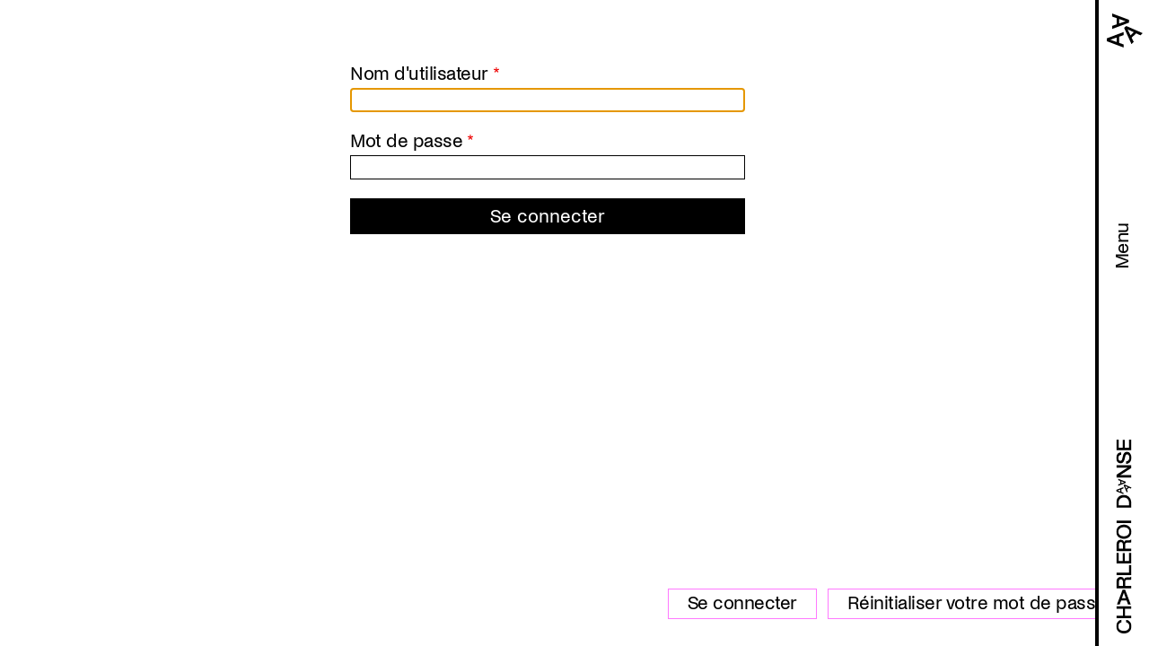

--- FILE ---
content_type: text/html; charset=UTF-8
request_url: https://charleroi-danse.be/fr/user/login?current=/fr/user/login&destination=/nl/node/1229
body_size: 10583
content:
<!DOCTYPE html>
<html lang="fr" dir="ltr" prefix="content: http://purl.org/rss/1.0/modules/content/  dc: http://purl.org/dc/terms/  foaf: http://xmlns.com/foaf/0.1/  og: http://ogp.me/ns#  rdfs: http://www.w3.org/2000/01/rdf-schema#  schema: http://schema.org/  sioc: http://rdfs.org/sioc/ns#  sioct: http://rdfs.org/sioc/types#  skos: http://www.w3.org/2004/02/skos/core#  xsd: http://www.w3.org/2001/XMLSchema# ">
  <head>
    <meta charset="utf-8" />
<script async src="https://www.googletagmanager.com/gtag/js?id=UA-112013418-1"></script>
<script>window.dataLayer = window.dataLayer || [];function gtag(){dataLayer.push(arguments)};gtag("js", new Date());gtag("set", "developer_id.dMDhkMT", true);gtag("config", "UA-112013418-1", {"groups":"default","anonymize_ip":true,"page_placeholder":"PLACEHOLDER_page_path"});</script>
<script async defer data-domain="charleroi-danse.be" src="https://plausible.io/js/script.file-downloads.outbound-links.js"></script>
<script>window.plausible = window.plausible || function() { (window.plausible.q = window.plausible.q || []).push(arguments) }</script>
<meta name="Generator" content="Drupal 10 (https://www.drupal.org)" />
<meta name="MobileOptimized" content="width" />
<meta name="HandheldFriendly" content="true" />
<meta name="viewport" content="width=device-width, initial-scale=1.0" />
<link rel="icon" href="/sites/default/files/favicon_0.png" type="image/png" />

    <title>Se connecter | Charleroi danse</title>
    <link rel="stylesheet" media="all" href="/themes/contrib/stable/css/system/components/align.module.css?t6zw75" />
<link rel="stylesheet" media="all" href="/themes/contrib/stable/css/system/components/fieldgroup.module.css?t6zw75" />
<link rel="stylesheet" media="all" href="/themes/contrib/stable/css/system/components/container-inline.module.css?t6zw75" />
<link rel="stylesheet" media="all" href="/themes/contrib/stable/css/system/components/clearfix.module.css?t6zw75" />
<link rel="stylesheet" media="all" href="/themes/contrib/stable/css/system/components/details.module.css?t6zw75" />
<link rel="stylesheet" media="all" href="/themes/contrib/stable/css/system/components/hidden.module.css?t6zw75" />
<link rel="stylesheet" media="all" href="/themes/contrib/stable/css/system/components/item-list.module.css?t6zw75" />
<link rel="stylesheet" media="all" href="/themes/contrib/stable/css/system/components/js.module.css?t6zw75" />
<link rel="stylesheet" media="all" href="/themes/contrib/stable/css/system/components/nowrap.module.css?t6zw75" />
<link rel="stylesheet" media="all" href="/themes/contrib/stable/css/system/components/position-container.module.css?t6zw75" />
<link rel="stylesheet" media="all" href="/themes/contrib/stable/css/system/components/reset-appearance.module.css?t6zw75" />
<link rel="stylesheet" media="all" href="/themes/contrib/stable/css/system/components/resize.module.css?t6zw75" />
<link rel="stylesheet" media="all" href="/themes/contrib/stable/css/system/components/system-status-counter.css?t6zw75" />
<link rel="stylesheet" media="all" href="/themes/contrib/stable/css/system/components/system-status-report-counters.css?t6zw75" />
<link rel="stylesheet" media="all" href="/themes/contrib/stable/css/system/components/system-status-report-general-info.css?t6zw75" />
<link rel="stylesheet" media="all" href="/themes/contrib/stable/css/system/components/tablesort.module.css?t6zw75" />
<link rel="stylesheet" media="all" href="/themes/contrib/stable/css/system/system.admin.css?t6zw75" />
<link rel="stylesheet" media="all" href="/modules/contrib/dark_mode_switch/css/dark_mode_switch.css?t6zw75" />
<link rel="stylesheet" media="all" href="/modules/contrib/extlink/css/extlink.css?t6zw75" />
<link rel="stylesheet" media="all" href="/themes/contrib/stable/css/core/assets/vendor/normalize-css/normalize.css?t6zw75" />
<link rel="stylesheet" media="all" href="/themes/contrib/stable/css/core/normalize-fixes.css?t6zw75" />
<link rel="stylesheet" media="all" href="/themes/contrib/classy/css/components/action-links.css?t6zw75" />
<link rel="stylesheet" media="all" href="/themes/contrib/classy/css/components/breadcrumb.css?t6zw75" />
<link rel="stylesheet" media="all" href="/themes/contrib/classy/css/components/button.css?t6zw75" />
<link rel="stylesheet" media="all" href="/themes/contrib/classy/css/components/collapse-processed.css?t6zw75" />
<link rel="stylesheet" media="all" href="/themes/contrib/classy/css/components/container-inline.css?t6zw75" />
<link rel="stylesheet" media="all" href="/themes/contrib/classy/css/components/details.css?t6zw75" />
<link rel="stylesheet" media="all" href="/themes/contrib/classy/css/components/exposed-filters.css?t6zw75" />
<link rel="stylesheet" media="all" href="/themes/contrib/classy/css/components/field.css?t6zw75" />
<link rel="stylesheet" media="all" href="/themes/contrib/classy/css/components/form.css?t6zw75" />
<link rel="stylesheet" media="all" href="/themes/contrib/classy/css/components/icons.css?t6zw75" />
<link rel="stylesheet" media="all" href="/themes/contrib/classy/css/components/inline-form.css?t6zw75" />
<link rel="stylesheet" media="all" href="/themes/contrib/classy/css/components/item-list.css?t6zw75" />
<link rel="stylesheet" media="all" href="/themes/contrib/classy/css/components/link.css?t6zw75" />
<link rel="stylesheet" media="all" href="/themes/contrib/classy/css/components/links.css?t6zw75" />
<link rel="stylesheet" media="all" href="/themes/contrib/classy/css/components/menu.css?t6zw75" />
<link rel="stylesheet" media="all" href="/themes/contrib/classy/css/components/more-link.css?t6zw75" />
<link rel="stylesheet" media="all" href="/themes/contrib/classy/css/components/pager.css?t6zw75" />
<link rel="stylesheet" media="all" href="/themes/contrib/classy/css/components/tabledrag.css?t6zw75" />
<link rel="stylesheet" media="all" href="/themes/contrib/classy/css/components/tableselect.css?t6zw75" />
<link rel="stylesheet" media="all" href="/themes/contrib/classy/css/components/tablesort.css?t6zw75" />
<link rel="stylesheet" media="all" href="/themes/contrib/classy/css/components/tabs.css?t6zw75" />
<link rel="stylesheet" media="all" href="/themes/contrib/classy/css/components/textarea.css?t6zw75" />
<link rel="stylesheet" media="all" href="/themes/contrib/classy/css/components/ui-dialog.css?t6zw75" />
<link rel="stylesheet" media="all" href="/themes/contrib/classy/css/components/messages.css?t6zw75" />
<link rel="stylesheet" media="all" href="https://fonts.googleapis.com/css?family=Archivo:400,400i,700,700i" />
<link rel="stylesheet" media="all" href="/themes/_custom/frontend/assets/css/style.css?t6zw75" />
<link rel="stylesheet" media="all" href="/sites/default/files/asset_injector/css/print-496303d399f2ae1f80038fc42c45e03c.css?t6zw75" />
<link rel="stylesheet" media="all" href="/sites/default/files/asset_injector/css/shame-0a8078a583e8f1a1c0a7b740a3eecdcc.css?t6zw75" />

    
    <style>
        /* Default colors */
        body {background-color: var(--bkg-color);--bkg-color: white;--text-color: black;transition: background-color 0.3s ease;}
        body svg path, rect{fill: var(--text-color);}
        *, a {color: var(--text-color);}
        /* Dark theme colors */
        body.dark-mode {--text-color: white;--bkg-color: #000000;}
        body.dark-mode .other-show--teaser::after, body.dark-mode .toggle-parent .toggle-link::after, body.dark-mode .paragraph--type--link a::after { content: url(/themes/_custom/frontend/assets/css/images/fleche-white.svg);}
    </style>
  </head>
  <body class="userlogin path-user">
        <a href="#main-content" class="visually-hidden focusable skip-link">
      Aller au contenu principal
    </a>
    
      <div class="dialog-off-canvas-main-canvas" data-off-canvas-main-canvas>
    
    <!--
_     _                                         _
| |__ (_) ___ _ __   __ ___   _____  _   _ ___  | |__   ___
| '_ \| |/ _ \ '_ \ / _` \ \ / / _ \| | | / __| | '_ \ / _ \
| |_) | |  __/ | | | (_| |\ V / (_) | |_| \__ \_| |_) |  __/
|_.__/|_|\___|_| |_|\__,_| \_/ \___/ \__,_|___(_)_.__/ \___|

-->

    <header>

        <button class="toggle-header">
            <div class="header-id">
                <div id="aaa">
                    <a href="/">
                        <svg xmlns="http://www.w3.org/2000/svg" width="39.853" height="37.932" viewBox="0 0 39.853 37.932">
                            <g id="Groupe_891" data-name="Groupe 891" transform="translate(-1255.922 -12.531)">
                                <g id="Groupe_890" data-name="Groupe 890" transform="translate(1255.922 34.469)">
                                    <g id="Groupe_887" data-name="Groupe 887" transform="translate(0 -1.312)">
                                        <path id="Tracé_835" data-name="Tracé 835"
                                            d="M0,2.985V6.13l18.73,7.08V9.759L13.711,8V1.12L18.73-.646V-4.095ZM3.876,4.569,10.9,2.09V7.024Z"
                                            transform="translate(0 4.095)" />
                                    </g>
                                    <g id="Groupe_888" data-name="Groupe 888" transform="translate(5.879 -21.938)">
                                        <path id="Tracé_836" data-name="Tracé 836"
                                            d="M0,0V3.451L5.019,5.216v6.876L0,13.856v3.451l18.73-7.08V7.082ZM7.831,6.186l7.023,2.455L7.831,11.119Z" />
                                    </g>
                                    <g id="Groupe_889" data-name="Groupe 889" transform="translate(19.25 -8.036)">
                                        <path id="Tracé_837" data-name="Tracé 837"
                                            d="M0,.937,8.149,18.959l2.485-2.44L8.351,11.782,13.3,6.92l4.82,2.243L20.6,6.721,2.263-1.286ZM3.864,2.528l6.75,3.126L7.065,9.143Z"
                                            transform="translate(0 1.286)" />
                                    </g>
                                </g>
                            </g>
                        </svg>
                    </a>
                </div>
                <div id="ccwb">
                    <div class="mn-txt" aria-label="menu">
                        <span class="mn">Menu</span>
                        <span class="mob-ttl">Centre chorégraphique Wallonie&nbsp;Bruxelles</span>
                    </div>
                    <div class="mn-hvr">
                        <div class="mn-brgr"></div>
                        <h1>Centre chorégraphique Wallonie&nbsp;Bruxelles</h1>
                    </div>
                </div>
                <a href="/home" id="logo"><svg xmlns="http://www.w3.org/2000/svg"
                        xmlns:xlink="http://www.w3.org/1999/xlink" width="22.176" height="272.964"
                        viewBox="0 0 22.176 272.964">
                        <defs>
                            <clipPath id="clip-path">
                                <rect id="Rectangle_20" data-name="Rectangle 20" width="272.963" height="22.176"
                                    fill="none" />
                            </clipPath>
                        </defs>
                        <g id="Groupe_252" data-name="Groupe 252" transform="translate(-1263.579 -621.589)">
                            <g id="Groupe_232" data-name="Groupe 232"
                                transform="translate(1263.579 894.552) rotate(-90)">
                                <g id="Groupe_250" data-name="Groupe 250" transform="translate(0 0)"
                                    clip-path="url(#clip-path)">
                                    <path id="Tracé_263" data-name="Tracé 263"
                                        d="M311.7,11.525a10.173,10.173,0,0,1-9.64,10.423h-8.251V1.1h8.251c4.863,0,9.64,3.561,9.64,10.422m-3.59.03c0-4.951-3.5-7.325-6.746-7.325h-4.2V18.821h4.2a6.9,6.9,0,0,0,6.746-7.267"
                                        transform="translate(-116.618 -0.438)" fill="#161615" />
                                    <path id="Tracé_264" data-name="Tracé 264"
                                        d="M331.267,0l4.01,10.423h-1.955l-1-2.794H328.43l-1,2.794h-1.954L329.487,0Zm.507,6.065-1.4-3.908-1.39,3.908Z"
                                        transform="translate(-129.185 0)" fill="#161615" />
                                    <path id="Tracé_265" data-name="Tracé 265"
                                        d="M348.853,15.846l-4.01-10.423H346.8l1,2.794h3.894l1-2.794h1.954l-4.01,10.423Zm-.507-6.065,1.4,3.908,1.39-3.908Z"
                                        transform="translate(-136.872 -2.153)" fill="#161615" />
                                    <path id="Tracé_266" data-name="Tracé 266"
                                        d="M340.5,19.02l-4.535,10.2-1.382-1.382,1.269-2.682L333.1,22.408l-2.681,1.269L329.032,22.3l10.2-4.535Zm-3.931,4.647,1.771-3.757-3.746,1.781Z"
                                        transform="translate(-130.596 -7.05)" fill="#161615" />
                                    <path id="Tracé_267" data-name="Tracé 267"
                                        d="M378.019,1.1h3.358V21.948h-3.85l-6.89-10.654-3.069-5.066v15.72H364.21V1.1h3.879l6.717,10.422,3.214,5.3Z"
                                        transform="translate(-144.559 -0.438)" fill="#161615" />
                                    <path id="Tracé_268" data-name="Tracé 268"
                                        d="M412.989,15.852a5.658,5.658,0,0,1-2.751,4.69,10.247,10.247,0,0,1-5.471,1.505c-5.038,0-8.6-2.953-8.8-7.382l3.532-.086c.145,3.155,2.837,4.545,5.269,4.545,1.1,0,4.6-.493,4.6-3.243,0-1.332-.984-2.084-3.59-2.751l-2.982-.724c-2.982-.753-6.022-2.055-6.022-5.992,0-2.78,2.316-5.79,7.47-5.79,4.921,0,7.99,2.634,7.99,6.89h-3.532c0-3.04-2.432-3.967-4.459-3.967-3.59,0-3.967,2.085-3.967,2.866,0,.868.347,1.968,2.953,2.634l3.272.782c2.953.608,6.485,1.853,6.485,6.022"
                                        transform="translate(-157.163 -0.248)" fill="#161615" />
                                    <path id="Tracé_269" data-name="Tracé 269"
                                        d="M442.854,4.23H431.389V9.818h11.03v3.126h-11.03v5.877h11.465v3.127H428.031V1.1h14.823Z"
                                        transform="translate(-169.89 -0.438)" fill="#161615" />
                                    <path id="Tracé_270" data-name="Tracé 270"
                                        d="M3.59,11.335c0,4.777,2.374,7.788,6.515,7.788a6.035,6.035,0,0,0,5.645-4.459h3.358c-.405,3.59-3.126,7.382-9,7.382C3.878,22.048,0,17.994,0,11.48,0,4.879,3.937.624,10.046.624c4.806,0,8.743,2.982,9.148,7.18H15.633A5.492,5.492,0,0,0,9.872,3.548c-4,0-6.282,3.011-6.282,7.788"
                                        transform="translate(0 -0.248)" fill="#161615" />
                                    <path id="Tracé_271" data-name="Tracé 271"
                                        d="M48.981,1.1H52.34V21.948H48.981V13.263H39.022v8.685H35.664V1.1h3.358v9.061h9.959Z"
                                        transform="translate(-14.155 -0.438)" fill="#161615" />
                                    <path id="Tracé_272" data-name="Tracé 272"
                                        d="M88.485,13.716,67.64,21.735V17.827l5.587-2V8.042l-5.587-2V2.136l20.845,8.019ZM76.354,14.73l7.817-2.809L76.354,9.142Z"
                                        transform="translate(-26.847 -0.848)" fill="#161615" />
                                    <path id="Tracé_273" data-name="Tracé 273"
                                        d="M121.857,21.63v.318h-3.938c-.377-.318-.55-.868-.55-2.085V15.7c0-1.361-.666-2.229-2.605-2.229h-5.877v8.482h-3.359V1.1h9.293c3.561,0,6.688,1.911,6.688,6.2a4.926,4.926,0,0,1-3.474,4.748c2.288.666,2.692,1.65,2.692,3.474V19.2a3.294,3.294,0,0,0,1.13,2.432M118.151,7.3c0-1.274-.579-2.751-3.33-2.751h-5.934v5.588h5.934c2.693,0,3.33-1.8,3.33-2.838"
                                        transform="translate(-41.885 -0.438)" fill="#161615" />
                                    <path id="Tracé_274" data-name="Tracé 274"
                                        d="M139.8,18.822h10.625v3.127H136.44V1.1H139.8Z"
                                        transform="translate(-54.155 -0.438)" fill="#161615" />
                                    <path id="Tracé_275" data-name="Tracé 275"
                                        d="M178.287,4.23H166.822V9.818h11.03v3.126h-11.03v5.877h11.465v3.126H163.464V1.1h14.823Z"
                                        transform="translate(-64.881 -0.438)" fill="#161615" />
                                    <path id="Tracé_276" data-name="Tracé 276"
                                        d="M208.688,21.63v.318H204.75c-.376-.318-.55-.868-.55-2.085V15.7c0-1.361-.666-2.229-2.605-2.229h-5.877v8.482h-3.359V1.1h9.294c3.561,0,6.687,1.911,6.687,6.2a4.926,4.926,0,0,1-3.473,4.748c2.287.666,2.692,1.65,2.692,3.474V19.2a3.3,3.3,0,0,0,1.129,2.432M204.982,7.3c0-1.274-.578-2.751-3.329-2.751h-5.935v5.588h5.935c2.692,0,3.329-1.8,3.329-2.838"
                                        transform="translate(-76.349 -0.438)" fill="#161615" />
                                    <path id="Tracé_277" data-name="Tracé 277"
                                        d="M240.93,11.48c0,6.138-4.2,10.567-9.988,10.567-5.761,0-9.93-4.43-9.93-10.567,0-7.3,4.806-10.856,9.93-10.856,4.98,0,9.988,3.358,9.988,10.856m-3.561-.145c0-4.632-2.461-7.788-6.427-7.788-3.938,0-6.37,3.155-6.37,7.788,0,4.574,2.49,7.788,6.37,7.788,3.908,0,6.427-3.214,6.427-7.788"
                                        transform="translate(-87.722 -0.248)" fill="#161615" />
                                    <rect id="Rectangle_19" data-name="Rectangle 19" width="3.358" height="20.845"
                                        transform="translate(155.522 0.665)" fill="#161615" />
                                </g>
                            </g>
                        </g>
                    </svg>
                </a>
            </div>
        </button>

        <div class="nav-wrapper">
            <div class="big-nav">
                
<!-- Navigation -->

	  <div class="region region-navigation">
    <nav role="navigation" aria-labelledby="block-navigationprincipale-menu" id="block-navigationprincipale" class="block block-menu navigation menu--main">
            
  <h2 class="visually-hidden" id="block-navigationprincipale-menu">Navigation principale</h2>
  

        
<div id="primary-nav">
    
                <ul class="menu cd-primary-nav">
                                                        


                                    <li class="nav__item nav-item classic-layout has-children-2">
                <div class="menu-link--wrapper">
                    <a href="">Programmation</a>
                </div>

                <div class="menu-attach-block-wrapper menu-classic">
                    <div class="menu-link-wrapper">
                        
                    <ul class="menu cd-secondary-nav is-hidden">
                                                            


                                <li class="nav__item classic-layout">
                        <a href="/fr/programme/25-26" data-drupal-link-system-path="programme/25-26">Saison 25.26</a>
                                                </li>
                        
                                                            


                                <li class="nav__item classic-layout">
                        <a href="/fr/programme/passe" data-drupal-link-system-path="programme/passe">Auparavant cette saison</a>
                                                </li>
                        
                                                            


                                <li class="nav__item classic-layout">
                        <a href="/fr/programme/biennale-2025" data-drupal-link-system-path="node/2869">Biennale 2025</a>
                                                </li>
                        
                                                            


                                <li class="nav__item classic-layout">
                        <a href="/fr/programmation/conferences-dansees" data-drupal-link-system-path="node/1485">Conférences dansées</a>
                                                </li>
                        
                                                            


                                <li class="nav__item classic-layout">
                        <a href="/fr/programme/legs-26" data-drupal-link-system-path="node/3345">Legs</a>
                                                </li>
                        
                                                            


                                <li class="nav__item classic-layout">
                        <a href="/fr/cours-ateliers" data-drupal-link-system-path="cours-ateliers">Cours et ateliers</a>
                                                </li>
                        
                                                            


                                <li class="nav__item classic-layout">
                        <a href="/fr/training-programme" data-drupal-link-system-path="node/1910">Training programme</a>
                                                </li>
                        
                        
        </ul>
        
        
                    </div>
                </div>
                </li>
                                    
                                                            


                                    <li class="nav__item nav-item classic-layout has-children-2">
                <div class="menu-link--wrapper">
                    <a href="">Centre chorégraphique</a>
                </div>

                <div class="menu-attach-block-wrapper menu-classic">
                    <div class="menu-link-wrapper">
                        
                    <ul class="menu cd-secondary-nav is-hidden">
                                                            


                                <li class="nav__item classic-layout">
                        <a href="/fr/centre-choregraphique/le-projet" data-drupal-link-system-path="node/1482">Projet</a>
                                                </li>
                        
                                                            


                                <li class="nav__item classic-layout">
                        <a href="/les-lieux">Les salles</a>
                                                </li>
                        
                                                            


                                <li class="nav__item classic-layout">
                        <a href="/fr/centre-choregraphique/artistes-associees" data-drupal-link-system-path="node/1486">Artistes associé.e.s</a>
                                                </li>
                        
                                                            


                                <li class="nav__item classic-layout">
                        <a href="/fr/centre-choregraphique/soutien-la-creation" data-drupal-link-system-path="node/1483">Soutien à la création</a>
                                                </li>
                        
                                                            


                                <li class="nav__item classic-layout">
                        <a href="/fr/formations-professionnelles" data-drupal-link-system-path="node/2423">Formations professionnelles</a>
                                                </li>
                        
                                                            


                                <li class="nav__item classic-layout">
                        <a href="/fr/actualites" data-drupal-link-system-path="actualites">Actualités</a>
                                                </li>
                        
                                                            


                                <li class="nav__item classic-layout">
                        <a href="/fr/centre-choregraphique/mediation" data-drupal-link-system-path="node/1782">Médiation/Scolaires</a>
                                                </li>
                        
                                                            


                                <li class="nav__item classic-layout">
                        <a href="/fr/centre-choregraphique/engagements" data-drupal-link-system-path="node/3290">Engagements</a>
                                                </li>
                        
                        
        </ul>
        
        
                    </div>
                </div>
                </li>
                                    
                                                            


                                    <li class="nav__item nav-item classic-layout has-children-2">
                <div class="menu-link--wrapper">
                    <a href="">Infos</a>
                </div>

                <div class="menu-attach-block-wrapper menu-classic">
                    <div class="menu-link-wrapper">
                        
                    <ul class="menu cd-secondary-nav is-hidden">
                                                            


                                <li class="nav__item classic-layout">
                        <a href="/fr/tafis-reservations" data-drupal-link-system-path="node/221">Tarifs / réservations</a>
                                                </li>
                        
                                                            


                                <li class="nav__item classic-layout">
                        <a href="/fr/infos/preparer-votre-venue" data-drupal-link-system-path="node/1480">Préparer votre venue</a>
                                                </li>
                        
                                                            


                                <li class="nav__item classic-layout">
                        <a href="/fr/infos/bar-et-restauration" data-drupal-link-system-path="node/3293">Bar et restauration</a>
                                                </li>
                        
                                                            


                                <li class="nav__item classic-layout">
                        <a href="/fr/infos/equipe" data-drupal-link-system-path="node/1481">Équipe</a>
                                                </li>
                        
                                                            


                                <li class="nav__item classic-layout">
                        <a href="/fr/actualites/jobs" data-drupal-link-system-path="actualites/jobs">Emplois/Stages</a>
                                                </li>
                        
                                                            


                                <li class="nav__item classic-layout">
                        <a href="/fr/infos/partenaires" data-drupal-link-system-path="node/1839">Partenaires</a>
                                                </li>
                        
                                                            


                                <li class="nav__item classic-layout">
                        <a href="/fr/credits-et-mentions-legales" data-drupal-link-system-path="node/1783">Crédits et mentions légales</a>
                                                </li>
                        
                        
        </ul>
        
        
                    </div>
                </div>
                </li>
                                    
                                                            


                                        <li class="nav__item classic-layout">
                    <a href="/fr/agenda" data-drupal-link-system-path="agenda">Agenda</a>
                    </li>
                                        
                                                            


                                        <li class="nav__item classic-layout">
                    <a href="https://shop.utick.net/?module=CATALOGUE&amp;pos=DANSECHARLEROI">Tickets</a>
                    </li>
                                        
                                                            


                                        <li class="extra-link nav__item classic-layout">
                    <a href="/fr/extras" data-drupal-link-system-path="node/1492">EXTRA</a>
                    </li>
                                        
                        
        </ul>
        
        

    
    </div>
  </nav>

  </div>



<!-- /Navigation -->

            </div>

            <div class="small-nav">
                
<!-- Page-Header -->

  	  <div class="region region-header">
    <div id="block-darkmodeswitch" class="block block-dark-mode-switch block-dark-mode-switch-block">
  
    
      <div class="custom-control custom-switch">
    <input data-dark-mode-switch id="dark-mode-switch" type="checkbox" class="custom-control-input">
    <label class="custom-control-label" for="dark-mode-switch"></label>
    <div class="mod" id="light-mode">
        <p>Light</p>
        <div id="sun">
            <svg xmlns="http://www.w3.org/2000/svg"  viewBox="0 0 50 50" width="25px" height="25px"><path d="M 24.90625 3.96875 C 24.863281 3.976563 24.820313 3.988281 24.78125 4 C 24.316406 4.105469 23.988281 4.523438 24 5 L 24 11 C 23.996094 11.359375 24.183594 11.695313 24.496094 11.878906 C 24.808594 12.058594 25.191406 12.058594 25.503906 11.878906 C 25.816406 11.695313 26.003906 11.359375 26 11 L 26 5 C 26.011719 4.710938 25.894531 4.433594 25.6875 4.238281 C 25.476563 4.039063 25.191406 3.941406 24.90625 3.96875 Z M 10.65625 9.84375 C 10.28125 9.910156 9.980469 10.183594 9.875 10.546875 C 9.769531 10.914063 9.878906 11.304688 10.15625 11.5625 L 14.40625 15.8125 C 14.648438 16.109375 15.035156 16.246094 15.410156 16.160156 C 15.78125 16.074219 16.074219 15.78125 16.160156 15.410156 C 16.246094 15.035156 16.109375 14.648438 15.8125 14.40625 L 11.5625 10.15625 C 11.355469 9.933594 11.054688 9.820313 10.75 9.84375 C 10.71875 9.84375 10.6875 9.84375 10.65625 9.84375 Z M 39.03125 9.84375 C 38.804688 9.875 38.59375 9.988281 38.4375 10.15625 L 34.1875 14.40625 C 33.890625 14.648438 33.753906 15.035156 33.839844 15.410156 C 33.925781 15.78125 34.21875 16.074219 34.589844 16.160156 C 34.964844 16.246094 35.351563 16.109375 35.59375 15.8125 L 39.84375 11.5625 C 40.15625 11.265625 40.246094 10.800781 40.0625 10.410156 C 39.875 10.015625 39.460938 9.789063 39.03125 9.84375 Z M 24.90625 15 C 24.875 15.007813 24.84375 15.019531 24.8125 15.03125 C 24.75 15.035156 24.6875 15.046875 24.625 15.0625 C 24.613281 15.074219 24.605469 15.082031 24.59375 15.09375 C 19.289063 15.320313 15 19.640625 15 25 C 15 30.503906 19.496094 35 25 35 C 30.503906 35 35 30.503906 35 25 C 35 19.660156 30.746094 15.355469 25.46875 15.09375 C 25.433594 15.09375 25.410156 15.0625 25.375 15.0625 C 25.273438 15.023438 25.167969 15.003906 25.0625 15 C 25.042969 15 25.019531 15 25 15 C 24.96875 15 24.9375 15 24.90625 15 Z M 24.9375 17 C 24.957031 17 24.980469 17 25 17 C 25.03125 17 25.0625 17 25.09375 17 C 29.46875 17.050781 33 20.613281 33 25 C 33 29.421875 29.421875 33 25 33 C 20.582031 33 17 29.421875 17 25 C 17 20.601563 20.546875 17.035156 24.9375 17 Z M 4.71875 24 C 4.167969 24.078125 3.78125 24.589844 3.859375 25.140625 C 3.9375 25.691406 4.449219 26.078125 5 26 L 11 26 C 11.359375 26.003906 11.695313 25.816406 11.878906 25.503906 C 12.058594 25.191406 12.058594 24.808594 11.878906 24.496094 C 11.695313 24.183594 11.359375 23.996094 11 24 L 5 24 C 4.96875 24 4.9375 24 4.90625 24 C 4.875 24 4.84375 24 4.8125 24 C 4.78125 24 4.75 24 4.71875 24 Z M 38.71875 24 C 38.167969 24.078125 37.78125 24.589844 37.859375 25.140625 C 37.9375 25.691406 38.449219 26.078125 39 26 L 45 26 C 45.359375 26.003906 45.695313 25.816406 45.878906 25.503906 C 46.058594 25.191406 46.058594 24.808594 45.878906 24.496094 C 45.695313 24.183594 45.359375 23.996094 45 24 L 39 24 C 38.96875 24 38.9375 24 38.90625 24 C 38.875 24 38.84375 24 38.8125 24 C 38.78125 24 38.75 24 38.71875 24 Z M 15 33.875 C 14.773438 33.90625 14.5625 34.019531 14.40625 34.1875 L 10.15625 38.4375 C 9.859375 38.679688 9.722656 39.066406 9.808594 39.441406 C 9.894531 39.8125 10.1875 40.105469 10.558594 40.191406 C 10.933594 40.277344 11.320313 40.140625 11.5625 39.84375 L 15.8125 35.59375 C 16.109375 35.308594 16.199219 34.867188 16.039063 34.488281 C 15.882813 34.109375 15.503906 33.867188 15.09375 33.875 C 15.0625 33.875 15.03125 33.875 15 33.875 Z M 34.6875 33.875 C 34.3125 33.941406 34.011719 34.214844 33.90625 34.578125 C 33.800781 34.945313 33.910156 35.335938 34.1875 35.59375 L 38.4375 39.84375 C 38.679688 40.140625 39.066406 40.277344 39.441406 40.191406 C 39.8125 40.105469 40.105469 39.8125 40.191406 39.441406 C 40.277344 39.066406 40.140625 38.679688 39.84375 38.4375 L 35.59375 34.1875 C 35.40625 33.988281 35.148438 33.878906 34.875 33.875 C 34.84375 33.875 34.8125 33.875 34.78125 33.875 C 34.75 33.875 34.71875 33.875 34.6875 33.875 Z M 24.90625 37.96875 C 24.863281 37.976563 24.820313 37.988281 24.78125 38 C 24.316406 38.105469 23.988281 38.523438 24 39 L 24 45 C 23.996094 45.359375 24.183594 45.695313 24.496094 45.878906 C 24.808594 46.058594 25.191406 46.058594 25.503906 45.878906 C 25.816406 45.695313 26.003906 45.359375 26 45 L 26 39 C 26.011719 38.710938 25.894531 38.433594 25.6875 38.238281 C 25.476563 38.039063 25.191406 37.941406 24.90625 37.96875 Z"/></svg>
        </div>
    </div>
    <div class="mod" id="dark-mode">
        <p>Dark</p>
        <div id="moon">
            <svg id="Calque_1" xmlns="http://www.w3.org/2000/svg" viewBox="0 0 45.43 47.28"><defs><style>.hthhht{fill: transparent;stroke:#ffffff;stroke-miterlimit:10;}</style></defs><path class="hthhht" d="M19.1,26.88C13.27,18.73,14.13,7.82,20.58,.67c-3.64,.48-7.21,1.84-10.4,4.12C-.22,12.23-2.62,26.69,4.82,37.09s21.9,12.8,32.3,5.36c3.19-2.28,5.62-5.23,7.26-8.51-8.85,3.8-19.45,1.09-25.28-7.06Z"/></svg>
        </div>
    </div>
</div>
  </div>
<div class="language-switcher-language-url block block-language block-language-blocklanguage-interface" id="block-languageswitcher" role="navigation">
  
    
      <ul class="links"><li hreflang="fr" data-drupal-link-query="{&quot;current&quot;:&quot;\/fr\/user\/login&quot;,&quot;destination&quot;:&quot;\/nl\/node\/1229&quot;}" data-drupal-link-system-path="user/login" class="fr is-active" aria-current="page"><a href="/fr/user/login?current=/fr/user/login&amp;destination=/nl/node/1229" class="language-link is-active" hreflang="fr" data-drupal-link-query="{&quot;current&quot;:&quot;\/fr\/user\/login&quot;,&quot;destination&quot;:&quot;\/nl\/node\/1229&quot;}" data-drupal-link-system-path="user/login" aria-current="page">fr</a></li><li hreflang="nl" data-drupal-link-query="{&quot;current&quot;:&quot;\/fr\/user\/login&quot;,&quot;destination&quot;:&quot;\/nl\/node\/1229&quot;}" data-drupal-link-system-path="user/login" class="nl"><a href="/nl/user/login?current=/fr/user/login&amp;destination=/nl/node/1229" class="language-link" hreflang="nl" data-drupal-link-query="{&quot;current&quot;:&quot;\/fr\/user\/login&quot;,&quot;destination&quot;:&quot;\/nl\/node\/1229&quot;}" data-drupal-link-system-path="user/login">nl</a></li><li hreflang="en" data-drupal-link-query="{&quot;current&quot;:&quot;\/fr\/user\/login&quot;,&quot;destination&quot;:&quot;\/nl\/node\/1229&quot;}" data-drupal-link-system-path="user/login" class="en"><a href="/en/user/login?current=/fr/user/login&amp;destination=/nl/node/1229" class="language-link" hreflang="en" data-drupal-link-query="{&quot;current&quot;:&quot;\/fr\/user\/login&quot;,&quot;destination&quot;:&quot;\/nl\/node\/1229&quot;}" data-drupal-link-system-path="user/login">en</a></li></ul>
  </div>
<div class="search-block-form block block-search container-inline" data-drupal-selector="search-block-form" id="block-frontend-search" role="search">
  
      <h2>Recherche</h2>
    
      <form action="/fr/search/node" method="get" id="search-block-form" accept-charset="UTF-8">
  <div class="js-form-item form-item js-form-type-search form-type-search js-form-item-keys form-item-keys form-no-label">
      <label for="edit-keys" class="visually-hidden">Rechercher</label>
        <input title="Saisir les termes à rechercher." data-drupal-selector="edit-keys" data-msg-maxlength="Rechercher field has a maximum length of 128." type="search" id="edit-keys" name="keys" value="" size="15" maxlength="128" class="form-search" />

        </div>
    <div data-drupal-selector="edit-actions" class="form-actions js-form-wrapper form-wrapper" id="edit-actions">
    <input data-drupal-selector="edit-submit" type="submit" id="edit-submit" value="Rechercher" class="button js-form-submit form-submit" />

    </div>

</form>

  </div>
<nav role="navigation" aria-labelledby="block-network-menu" id="block-network" class="block block-menu navigation menu--network">
            
  <h2 class="visually-hidden" id="block-network-menu">Network</h2>
  

        
              <ul class="menu">
                    <li class="menu-item">
        <a href="https://www.facebook.com/charleroidanse">Facebook</a>
              </li>
                <li class="menu-item">
        <a href="https://www.instagram.com/charleroidanse/">Instagram</a>
              </li>
                <li class="menu-item">
        <a href="https://vimeo.com/charleroidanse">Vimeo</a>
              </li>
                <li class="menu-item">
        <a href="https://www.youtube.com/@charleroi-danse">Youtube</a>
              </li>
        </ul>
  


  </nav>

  </div>


<!-- /Page-Header -->

            </div>
        </div>

        <button class="toggle-close">
            <svg xmlns="http://www.w3.org/2000/svg" width="59.209" height="59.209" viewBox="0 0 59.209 59.209">
                <g id="Groupe_246" data-name="Groupe 246" transform="translate(-170.05 -24.865)">
                    <path id="Tracé_230" data-name="Tracé 230" d="M0,0,57.794,57.794"
                        transform="translate(170.757 25.573)" fill="none" stroke="#2b2e34" stroke-width="2" />
                    <path id="Tracé_231" data-name="Tracé 231" d="M23.581,0-34.213,57.794"
                        transform="translate(204.971 25.573)" fill="none" stroke="#2b2e34" stroke-width="2" />
                </g>
            </svg>
        </button>

    </header>

    <main class="main-content" id="main-content">

          <div class="region region-content">
    <div id="block-frontend-local-tasks" class="block block-core block-local-tasks-block">
  
    
        <nav class="tabs" role="navigation" aria-label="Onglets">
        <h2 class="visually-hidden">Primary tabs</h2>
  <ul class="tabs primary"><li class="is-active"><a href="/fr/user/login?current=/fr/user/login" data-drupal-link-system-path="user/login">Se connecter</a></li>
<li><a href="/fr/user/password" data-drupal-link-system-path="user/password">Réinitialiser votre mot de passe</a></li>
</ul>

    </nav>
  </div>
<div data-drupal-messages-fallback class="hidden"></div>
<div id="block-frontend-content" class="block block-system block-system-main-block">
  
    
      <form class="user-login-form" data-drupal-selector="user-login-form" action="/fr/user/login?current=/fr/user/login&amp;destination=/nl/node/1229" method="post" id="user-login-form" accept-charset="UTF-8">
  <div class="js-form-item form-item js-form-type-textfield form-type-textfield js-form-item-name form-item-name">
      <label for="edit-name" class="js-form-required form-required">Nom d'utilisateur</label>
        <input autocorrect="none" autocapitalize="none" spellcheck="false" autofocus="autofocus" autocomplete="username" data-drupal-selector="edit-name" data-msg-maxlength="Nom d&#039;utilisateur field has a maximum length of 60." data-msg-required="Le champ Nom d&#039;utilisateur est requis." type="text" id="edit-name" name="name" value="" size="60" maxlength="60" class="form-text required" required="required" aria-required="true" />

        </div>
<div class="js-form-item form-item js-form-type-password form-type-password js-form-item-pass form-item-pass">
      <label for="edit-pass" class="js-form-required form-required">Mot de passe</label>
        <input autocomplete="current-password" data-drupal-selector="edit-pass" data-msg-maxlength="Mot de passe field has a maximum length of 128." data-msg-required="Le champ Mot de passe est requis." type="password" id="edit-pass" name="pass" size="60" maxlength="128" class="form-text required" required="required" aria-required="true" />

        </div>
<input autocomplete="off" data-drupal-selector="form-voa-lenpj4gxt-epj8bc-dtuleleznrvsna9q-f8tl0" type="hidden" name="form_build_id" value="form-Voa-leNpJ4GXt-ePJ8bC-dTUleleznRvSna9q_f8TL0" />
<input data-drupal-selector="edit-user-login-form" type="hidden" name="form_id" value="user_login_form" />
    <div data-drupal-selector="edit-actions" class="form-actions js-form-wrapper form-wrapper" id="edit-actions">
    <input data-drupal-selector="edit-submit" type="submit" id="edit-submit" name="op" value="Se connecter" class="button js-form-submit form-submit" />

    </div>

</form>

  </div>

  </div>

    </main>


    <footer></footer>
    <div class="overlay"></div>
    <div class="loader">
        <div class="lds-ring">
            <div></div>
            <div></div>
            <div></div>
            <div></div>
        </div>
    </div>
    <div class="search-modal">
        <div class="close-toggle--wrap">
            <button class="close-toggle is-close" href="#"></button>
        </div>
        <div id="search--wrapp" class="once"></div>
    </div>
    <div id="ajax-toggle-container">
        <div class="close-toggle--wrap">
            <button class="close-toggle is-close" href="#"></button>
        </div>
        <div id="ajax-toggle-inner">

        </div>
    </div>
  </div>

    
    <script type="application/json" data-drupal-selector="drupal-settings-json">{"path":{"baseUrl":"\/","pathPrefix":"fr\/","currentPath":"user\/login","currentPathIsAdmin":true,"isFront":false,"currentLanguage":"fr","currentQuery":{"current":"\/fr\/user\/login","destination":"\/nl\/node\/1229"}},"pluralDelimiter":"\u0003","suppressDeprecationErrors":true,"clientside_validation_jquery":{"validate_all_ajax_forms":2,"force_validate_on_blur":true,"force_html5_validation":false,"messages":{"required":"Ce champ est requis.","remote":"Please fix this field.","email":"Veuillez saisir une adresse de courriel valide.","url":"Please enter a valid URL.","date":"Please enter a valid date.","dateISO":"Please enter a valid date (ISO).","number":"Please enter a valid number.","digits":"Please enter only digits.","equalTo":"Please enter the same value again.","maxlength":"Please enter no more than {0} characters.","minlength":"Please enter at least {0} characters.","rangelength":"Please enter a value between {0} and {1} characters long.","range":"Please enter a value between {0} and {1}.","max":"Please enter a value less than or equal to {0}.","min":"Please enter a value greater than or equal to {0}.","step":"Please enter a multiple of {0}."}},"google_analytics":{"account":"UA-112013418-1","trackOutbound":true,"trackMailto":true,"trackTel":true,"trackDownload":true,"trackDownloadExtensions":"7z|aac|arc|arj|asf|asx|avi|bin|csv|doc(x|m)?|dot(x|m)?|exe|flv|gif|gz|gzip|hqx|jar|jpe?g|js|mp(2|3|4|e?g)|mov(ie)?|msi|msp|pdf|phps|png|ppt(x|m)?|pot(x|m)?|pps(x|m)?|ppam|sld(x|m)?|thmx|qtm?|ra(m|r)?|sea|sit|tar|tgz|torrent|txt|wav|wma|wmv|wpd|xls(x|m|b)?|xlt(x|m)|xlam|xml|z|zip"},"data":{"extlink":{"extTarget":true,"extTargetAppendNewWindowDisplay":true,"extTargetAppendNewWindowLabel":"(opens in a new window)","extTargetNoOverride":false,"extNofollow":false,"extTitleNoOverride":false,"extNoreferrer":true,"extFollowNoOverride":false,"extClass":"ext","extLabel":"(le lien est externe)","extImgClass":false,"extSubdomains":true,"extExclude":"","extInclude":"","extCssExclude":"","extCssInclude":"","extCssExplicit":"","extAlert":false,"extAlertText":"Ce lien vous dirige vers un site externe. Nous ne sommes pas responsables de son contenu.","extHideIcons":false,"mailtoClass":"mailto","telClass":"","mailtoLabel":"(link sends email)","telLabel":"(link is a phone number)","extUseFontAwesome":false,"extIconPlacement":"append","extPreventOrphan":false,"extFaLinkClasses":"fa fa-external-link","extFaMailtoClasses":"fa fa-envelope-o","extAdditionalLinkClasses":"","extAdditionalMailtoClasses":"","extAdditionalTelClasses":"","extFaTelClasses":"fa fa-phone","allowedDomains":[],"extExcludeNoreferrer":""}},"ajaxTrustedUrl":{"form_action_p_pvdeGsVG5zNF_XLGPTvYSKCf43t8qZYSwcfZl2uzM":true,"\/fr\/search\/node":true},"dark_mode_switch":{"dark_class":"dark-mode","parent_element":"body"},"user":{"uid":0,"permissionsHash":"a44cc1f7d92b5fff265d621613192f2735ceb91f6f1e6ddf45e23204684ef2d8"}}</script>
<script src="/core/assets/vendor/jquery/jquery.min.js?v=3.7.1"></script>
<script src="/core/assets/vendor/once/once.min.js?v=1.0.1"></script>
<script src="/sites/default/files/languages/fr_AHxAnERuClLkEuuEHa-dkV4zuw5gFBcSO20FPHWhmTk.js?t6zw75"></script>
<script src="/core/misc/drupalSettingsLoader.js?v=10.5.6"></script>
<script src="/core/misc/drupal.js?v=10.5.6"></script>
<script src="/core/misc/drupal.init.js?v=10.5.6"></script>
<script src="/sites/default/files/asset_injector/js/shame-dafc69fa56907b8f7750997464a732a9.js?t6zw75"></script>
<script src="https://cdn.jsdelivr.net/npm/jquery-validation@1.17.0/dist/jquery.validate.min.js"></script>
<script src="/modules/contrib/clientside_validation/clientside_validation_jquery/js/cv.jquery.ife.js?t6zw75"></script>
<script src="/modules/contrib/clientside_validation/clientside_validation_jquery/js/cv.jquery.validate.js?t6zw75"></script>
<script src="/modules/contrib/dark_mode_switch/js/dark_mode_switch.js?t6zw75"></script>
<script src="/modules/contrib/extlink/js/extlink.js?t6zw75"></script>
<script src="https://cdnjs.cloudflare.com/ajax/libs/jquery-once/2.2.3/jquery.once.min.js"></script>
<script src="https://cdnjs.cloudflare.com/ajax/libs/gsap/3.12.0/gsap.min.js"></script>
<script src="https://cdnjs.cloudflare.com/ajax/libs/gsap/3.12.0/ScrollTrigger.min.js"></script>
<script src="/themes/_custom/frontend/assets/js/scripts.js?t6zw75"></script>
<script src="/modules/contrib/google_analytics/js/google_analytics.js?v=10.5.6"></script>

  </body>
</html>


--- FILE ---
content_type: text/css
request_url: https://charleroi-danse.be/modules/contrib/dark_mode_switch/css/dark_mode_switch.css?t6zw75
body_size: -195
content:
.dark-mode-switch-wrapper {
  display: flex;
}

.dark-mode-switch-wrapper .custom-control-label {
  padding-left: 10px;
}


--- FILE ---
content_type: text/css
request_url: https://charleroi-danse.be/themes/_custom/frontend/assets/css/style.css?t6zw75
body_size: 45375
content:
@charset "UTF-8";
/*!
 * Bootstrap v4.1.3 (https://getbootstrap.com/)
 * Copyright 2011-2018 The Bootstrap Authors
 * Copyright 2011-2018 Twitter, Inc.
 * Licensed under MIT (https://github.com/twbs/bootstrap/blob/master/LICENSE)
 */:root{--blue:#007bff;--indigo:#6610f2;--purple:#6f42c1;--pink:#e83e8c;--red:#dc3545;--orange:#fd7e14;--yellow:#ffc107;--green:#28a745;--teal:#20c997;--cyan:#17a2b8;--white:#fff;--gray:#6c757d;--gray-dark:#343a40;--primary:#007bff;--secondary:#6c757d;--success:#28a745;--info:#17a2b8;--warning:#ffc107;--danger:#dc3545;--light:#f8f9fa;--dark:#343a40;--breakpoint-xs:0;--breakpoint-sm:576px;--breakpoint-md:768px;--breakpoint-lg:992px;--breakpoint-xl:1200px;--font-family-sans-serif:-apple-system,BlinkMacSystemFont,"Segoe UI",Roboto,"Helvetica Neue",Arial,sans-serif,"Apple Color Emoji","Segoe UI Emoji","Segoe UI Symbol","Noto Color Emoji";--font-family-monospace:SFMono-Regular,Menlo,Monaco,Consolas,"Liberation Mono","Courier New",monospace}*,:after,:before{box-sizing:border-box}html{font-family:sans-serif;line-height:1.15;-webkit-text-size-adjust:100%;-ms-text-size-adjust:100%;-ms-overflow-style:scrollbar;-webkit-tap-highlight-color:rgba(0,0,0,0)}article,aside,figcaption,figure,footer,header,hgroup,main,nav,section{display:block}body{margin:0;font-family:-apple-system,BlinkMacSystemFont,"Segoe UI",Roboto,"Helvetica Neue",Arial,sans-serif,"Apple Color Emoji","Segoe UI Emoji","Segoe UI Symbol","Noto Color Emoji";font-size:1rem;font-weight:400;line-height:1.5;color:#212529;text-align:left;background-color:#fff}[tabindex="-1"]:focus{outline:0!important}hr{box-sizing:content-box;height:0;overflow:visible}h1,h2,h3,h4,h5,h6{margin-top:0;margin-bottom:0.5rem}p{margin-top:0;margin-bottom:1rem}abbr[data-original-title],abbr[title]{text-decoration:underline;-webkit-text-decoration:underline dotted;text-decoration:underline dotted;cursor:help;border-bottom:0}address{margin-bottom:1rem;font-style:normal;line-height:inherit}dl,ol,ul{margin-top:0;margin-bottom:1rem}ol ol,ol ul,ul ol,ul ul{margin-bottom:0}dt{font-weight:700}dd{margin-bottom:0.5rem;margin-left:0}blockquote{margin:0 0 1rem}dfn{font-style:italic}b,strong{font-weight:bolder}small{font-size:80%}sub,sup{position:relative;font-size:75%;line-height:0;vertical-align:baseline}sub{bottom:-0.25em}sup{top:-0.5em}a{color:#007bff;text-decoration:none;background-color:transparent;-webkit-text-decoration-skip:objects}a:hover{color:#0056b3;text-decoration:underline}a:not([href]):not([tabindex]){color:inherit;text-decoration:none}a:not([href]):not([tabindex]):focus,a:not([href]):not([tabindex]):hover{color:inherit;text-decoration:none}a:not([href]):not([tabindex]):focus{outline:0}code,kbd,pre,samp{font-family:SFMono-Regular,Menlo,Monaco,Consolas,"Liberation Mono","Courier New",monospace;font-size:1em}pre{margin-top:0;margin-bottom:1rem;overflow:auto;-ms-overflow-style:scrollbar}figure{margin:0 0 1rem}img{vertical-align:middle;border-style:none}svg{overflow:hidden;vertical-align:middle}table{border-collapse:collapse}caption{padding-top:0.75rem;padding-bottom:0.75rem;color:#6c757d;text-align:left;caption-side:bottom}th{text-align:inherit}label{display:inline-block;margin-bottom:0.5rem}button{border-radius:0}button:focus{outline:1px dotted;outline:5px auto -webkit-focus-ring-color}button,input,optgroup,select,textarea{margin:0;font-family:inherit;font-size:inherit;line-height:inherit}button,input{overflow:visible}button,select{text-transform:none}[type=reset],[type=submit],button,html [type=button]{-webkit-appearance:button}[type=button]::-moz-focus-inner,[type=reset]::-moz-focus-inner,[type=submit]::-moz-focus-inner,button::-moz-focus-inner{padding:0;border-style:none}input[type=checkbox],input[type=radio]{box-sizing:border-box;padding:0}input[type=date],input[type=datetime-local],input[type=month],input[type=time]{-webkit-appearance:listbox}textarea{overflow:auto;resize:vertical}fieldset{min-width:0;padding:0;margin:0;border:0}legend{display:block;width:100%;max-width:100%;padding:0;margin-bottom:0.5rem;font-size:1.5rem;line-height:inherit;color:inherit;white-space:normal}progress{vertical-align:baseline}[type=number]::-webkit-inner-spin-button,[type=number]::-webkit-outer-spin-button{height:auto}[type=search]{outline-offset:-2px;-webkit-appearance:none}[type=search]::-webkit-search-cancel-button,[type=search]::-webkit-search-decoration{-webkit-appearance:none}::-webkit-file-upload-button{font:inherit;-webkit-appearance:button}output{display:inline-block}summary{display:list-item;cursor:pointer}template{display:none}[hidden]{display:none!important}.h1,.h2,.h3,.h4,.h5,.h6,h1,h2,h3,h4,h5,h6{margin-bottom:0.5rem;font-family:inherit;font-weight:500;line-height:1.2;color:inherit}.h1,h1{font-size:2.5rem}.h2,h2{font-size:2rem}.h3,h3{font-size:1.75rem}.h4,h4{font-size:1.5rem}.h5,h5{font-size:1.25rem}.h6,h6{font-size:1rem}.lead{font-size:1.25rem;font-weight:300}.display-1{font-size:6rem;font-weight:300;line-height:1.2}.display-2{font-size:5.5rem;font-weight:300;line-height:1.2}.display-3{font-size:4.5rem;font-weight:300;line-height:1.2}.display-4{font-size:3.5rem;font-weight:300;line-height:1.2}hr{margin-top:1rem;margin-bottom:1rem;border:0;border-top:1px solid rgba(0,0,0,0.1)}.small,small{font-size:80%;font-weight:400}.mark,mark{padding:0.2em;background-color:#fcf8e3}.list-unstyled{padding-left:0;list-style:none}.list-inline{padding-left:0;list-style:none}.list-inline-item{display:inline-block}.list-inline-item:not(:last-child){margin-right:0.5rem}.initialism{font-size:90%;text-transform:uppercase}.blockquote{margin-bottom:1rem;font-size:1.25rem}.blockquote-footer{display:block;font-size:80%;color:#6c757d}.blockquote-footer:before{content:"— "}.img-fluid{max-width:100%;height:auto}.img-thumbnail{padding:0.25rem;background-color:#fff;border:1px solid #dee2e6;border-radius:0.25rem;max-width:100%;height:auto}.figure{display:inline-block}.figure-img{margin-bottom:0.5rem;line-height:1}.figure-caption{font-size:90%;color:#6c757d}code{font-size:87.5%;color:#e83e8c;word-break:break-word}a>code{color:inherit}kbd{padding:0.2rem 0.4rem;font-size:87.5%;color:#fff;background-color:#212529;border-radius:0.2rem}kbd kbd{padding:0;font-size:100%;font-weight:700}pre{display:block;font-size:87.5%;color:#212529}pre code{font-size:inherit;color:inherit;word-break:normal}.pre-scrollable{max-height:340px;overflow-y:scroll}.container{width:100%;padding-right:15px;padding-left:15px;margin-right:auto;margin-left:auto}@media (min-width:576px){.container{max-width:540px}}@media (min-width:768px){.container{max-width:720px}}@media (min-width:992px){.container{max-width:960px}}@media (min-width:1200px){.container{max-width:1140px}}.container-fluid{width:100%;padding-right:15px;padding-left:15px;margin-right:auto;margin-left:auto}.row{display:flex;flex-wrap:wrap;margin-right:-15px;margin-left:-15px}.no-gutters{margin-right:0;margin-left:0}.no-gutters>.col,.no-gutters>[class*=col-]{padding-right:0;padding-left:0}.col,.col-1,.col-10,.col-11,.col-12,.col-2,.col-3,.col-4,.col-5,.col-6,.col-7,.col-8,.col-9,.col-auto,.col-lg,.col-lg-1,.col-lg-10,.col-lg-11,.col-lg-12,.col-lg-2,.col-lg-3,.col-lg-4,.col-lg-5,.col-lg-6,.col-lg-7,.col-lg-8,.col-lg-9,.col-lg-auto,.col-md,.col-md-1,.col-md-10,.col-md-11,.col-md-12,.col-md-2,.col-md-3,.col-md-4,.col-md-5,.col-md-6,.col-md-7,.col-md-8,.col-md-9,.col-md-auto,.col-sm,.col-sm-1,.col-sm-10,.col-sm-11,.col-sm-12,.col-sm-2,.col-sm-3,.col-sm-4,.col-sm-5,.col-sm-6,.col-sm-7,.col-sm-8,.col-sm-9,.col-sm-auto,.col-xl,.col-xl-1,.col-xl-10,.col-xl-11,.col-xl-12,.col-xl-2,.col-xl-3,.col-xl-4,.col-xl-5,.col-xl-6,.col-xl-7,.col-xl-8,.col-xl-9,.col-xl-auto{position:relative;width:100%;min-height:1px;padding-right:15px;padding-left:15px}.col{flex-basis:0;flex-grow:1;max-width:100%}.col-auto{flex:0 0 auto;width:auto;max-width:none}.col-1{flex:0 0 8.3333333333%;max-width:8.3333333333%}.col-2{flex:0 0 16.6666666667%;max-width:16.6666666667%}.col-3{flex:0 0 25%;max-width:25%}.col-4{flex:0 0 33.3333333333%;max-width:33.3333333333%}.col-5{flex:0 0 41.6666666667%;max-width:41.6666666667%}.col-6{flex:0 0 50%;max-width:50%}.col-7{flex:0 0 58.3333333333%;max-width:58.3333333333%}.col-8{flex:0 0 66.6666666667%;max-width:66.6666666667%}.col-9{flex:0 0 75%;max-width:75%}.col-10{flex:0 0 83.3333333333%;max-width:83.3333333333%}.col-11{flex:0 0 91.6666666667%;max-width:91.6666666667%}.col-12{flex:0 0 100%;max-width:100%}.order-first{order:-1}.order-last{order:13}.order-0{order:0}.order-1{order:1}.order-2{order:2}.order-3{order:3}.order-4{order:4}.order-5{order:5}.order-6{order:6}.order-7{order:7}.order-8{order:8}.order-9{order:9}.order-10{order:10}.order-11{order:11}.order-12{order:12}.offset-1{margin-left:8.3333333333%}.offset-2{margin-left:16.6666666667%}.offset-3{margin-left:25%}.offset-4{margin-left:33.3333333333%}.offset-5{margin-left:41.6666666667%}.offset-6{margin-left:50%}.offset-7{margin-left:58.3333333333%}.offset-8{margin-left:66.6666666667%}.offset-9{margin-left:75%}.offset-10{margin-left:83.3333333333%}.offset-11{margin-left:91.6666666667%}@media (min-width:576px){.col-sm{flex-basis:0;flex-grow:1;max-width:100%}.col-sm-auto{flex:0 0 auto;width:auto;max-width:none}.col-sm-1{flex:0 0 8.3333333333%;max-width:8.3333333333%}.col-sm-2{flex:0 0 16.6666666667%;max-width:16.6666666667%}.col-sm-3{flex:0 0 25%;max-width:25%}.col-sm-4{flex:0 0 33.3333333333%;max-width:33.3333333333%}.col-sm-5{flex:0 0 41.6666666667%;max-width:41.6666666667%}.col-sm-6{flex:0 0 50%;max-width:50%}.col-sm-7{flex:0 0 58.3333333333%;max-width:58.3333333333%}.col-sm-8{flex:0 0 66.6666666667%;max-width:66.6666666667%}.col-sm-9{flex:0 0 75%;max-width:75%}.col-sm-10{flex:0 0 83.3333333333%;max-width:83.3333333333%}.col-sm-11{flex:0 0 91.6666666667%;max-width:91.6666666667%}.col-sm-12{flex:0 0 100%;max-width:100%}.order-sm-first{order:-1}.order-sm-last{order:13}.order-sm-0{order:0}.order-sm-1{order:1}.order-sm-2{order:2}.order-sm-3{order:3}.order-sm-4{order:4}.order-sm-5{order:5}.order-sm-6{order:6}.order-sm-7{order:7}.order-sm-8{order:8}.order-sm-9{order:9}.order-sm-10{order:10}.order-sm-11{order:11}.order-sm-12{order:12}.offset-sm-0{margin-left:0}.offset-sm-1{margin-left:8.3333333333%}.offset-sm-2{margin-left:16.6666666667%}.offset-sm-3{margin-left:25%}.offset-sm-4{margin-left:33.3333333333%}.offset-sm-5{margin-left:41.6666666667%}.offset-sm-6{margin-left:50%}.offset-sm-7{margin-left:58.3333333333%}.offset-sm-8{margin-left:66.6666666667%}.offset-sm-9{margin-left:75%}.offset-sm-10{margin-left:83.3333333333%}.offset-sm-11{margin-left:91.6666666667%}}@media (min-width:768px){.col-md{flex-basis:0;flex-grow:1;max-width:100%}.col-md-auto{flex:0 0 auto;width:auto;max-width:none}.col-md-1{flex:0 0 8.3333333333%;max-width:8.3333333333%}.col-md-2{flex:0 0 16.6666666667%;max-width:16.6666666667%}.col-md-3{flex:0 0 25%;max-width:25%}.col-md-4{flex:0 0 33.3333333333%;max-width:33.3333333333%}.col-md-5{flex:0 0 41.6666666667%;max-width:41.6666666667%}.col-md-6{flex:0 0 50%;max-width:50%}.col-md-7{flex:0 0 58.3333333333%;max-width:58.3333333333%}.col-md-8{flex:0 0 66.6666666667%;max-width:66.6666666667%}.col-md-9{flex:0 0 75%;max-width:75%}.col-md-10{flex:0 0 83.3333333333%;max-width:83.3333333333%}.col-md-11{flex:0 0 91.6666666667%;max-width:91.6666666667%}.col-md-12{flex:0 0 100%;max-width:100%}.order-md-first{order:-1}.order-md-last{order:13}.order-md-0{order:0}.order-md-1{order:1}.order-md-2{order:2}.order-md-3{order:3}.order-md-4{order:4}.order-md-5{order:5}.order-md-6{order:6}.order-md-7{order:7}.order-md-8{order:8}.order-md-9{order:9}.order-md-10{order:10}.order-md-11{order:11}.order-md-12{order:12}.offset-md-0{margin-left:0}.offset-md-1{margin-left:8.3333333333%}.offset-md-2{margin-left:16.6666666667%}.offset-md-3{margin-left:25%}.offset-md-4{margin-left:33.3333333333%}.offset-md-5{margin-left:41.6666666667%}.offset-md-6{margin-left:50%}.offset-md-7{margin-left:58.3333333333%}.offset-md-8{margin-left:66.6666666667%}.offset-md-9{margin-left:75%}.offset-md-10{margin-left:83.3333333333%}.offset-md-11{margin-left:91.6666666667%}}@media (min-width:992px){.col-lg{flex-basis:0;flex-grow:1;max-width:100%}.col-lg-auto{flex:0 0 auto;width:auto;max-width:none}.col-lg-1{flex:0 0 8.3333333333%;max-width:8.3333333333%}.col-lg-2{flex:0 0 16.6666666667%;max-width:16.6666666667%}.col-lg-3{flex:0 0 25%;max-width:25%}.col-lg-4{flex:0 0 33.3333333333%;max-width:33.3333333333%}.col-lg-5{flex:0 0 41.6666666667%;max-width:41.6666666667%}.col-lg-6{flex:0 0 50%;max-width:50%}.col-lg-7{flex:0 0 58.3333333333%;max-width:58.3333333333%}.col-lg-8{flex:0 0 66.6666666667%;max-width:66.6666666667%}.col-lg-9{flex:0 0 75%;max-width:75%}.col-lg-10{flex:0 0 83.3333333333%;max-width:83.3333333333%}.col-lg-11{flex:0 0 91.6666666667%;max-width:91.6666666667%}.col-lg-12{flex:0 0 100%;max-width:100%}.order-lg-first{order:-1}.order-lg-last{order:13}.order-lg-0{order:0}.order-lg-1{order:1}.order-lg-2{order:2}.order-lg-3{order:3}.order-lg-4{order:4}.order-lg-5{order:5}.order-lg-6{order:6}.order-lg-7{order:7}.order-lg-8{order:8}.order-lg-9{order:9}.order-lg-10{order:10}.order-lg-11{order:11}.order-lg-12{order:12}.offset-lg-0{margin-left:0}.offset-lg-1{margin-left:8.3333333333%}.offset-lg-2{margin-left:16.6666666667%}.offset-lg-3{margin-left:25%}.offset-lg-4{margin-left:33.3333333333%}.offset-lg-5{margin-left:41.6666666667%}.offset-lg-6{margin-left:50%}.offset-lg-7{margin-left:58.3333333333%}.offset-lg-8{margin-left:66.6666666667%}.offset-lg-9{margin-left:75%}.offset-lg-10{margin-left:83.3333333333%}.offset-lg-11{margin-left:91.6666666667%}}@media (min-width:1200px){.col-xl{flex-basis:0;flex-grow:1;max-width:100%}.col-xl-auto{flex:0 0 auto;width:auto;max-width:none}.col-xl-1{flex:0 0 8.3333333333%;max-width:8.3333333333%}.col-xl-2{flex:0 0 16.6666666667%;max-width:16.6666666667%}.col-xl-3{flex:0 0 25%;max-width:25%}.col-xl-4{flex:0 0 33.3333333333%;max-width:33.3333333333%}.col-xl-5{flex:0 0 41.6666666667%;max-width:41.6666666667%}.col-xl-6{flex:0 0 50%;max-width:50%}.col-xl-7{flex:0 0 58.3333333333%;max-width:58.3333333333%}.col-xl-8{flex:0 0 66.6666666667%;max-width:66.6666666667%}.col-xl-9{flex:0 0 75%;max-width:75%}.col-xl-10{flex:0 0 83.3333333333%;max-width:83.3333333333%}.col-xl-11{flex:0 0 91.6666666667%;max-width:91.6666666667%}.col-xl-12{flex:0 0 100%;max-width:100%}.order-xl-first{order:-1}.order-xl-last{order:13}.order-xl-0{order:0}.order-xl-1{order:1}.order-xl-2{order:2}.order-xl-3{order:3}.order-xl-4{order:4}.order-xl-5{order:5}.order-xl-6{order:6}.order-xl-7{order:7}.order-xl-8{order:8}.order-xl-9{order:9}.order-xl-10{order:10}.order-xl-11{order:11}.order-xl-12{order:12}.offset-xl-0{margin-left:0}.offset-xl-1{margin-left:8.3333333333%}.offset-xl-2{margin-left:16.6666666667%}.offset-xl-3{margin-left:25%}.offset-xl-4{margin-left:33.3333333333%}.offset-xl-5{margin-left:41.6666666667%}.offset-xl-6{margin-left:50%}.offset-xl-7{margin-left:58.3333333333%}.offset-xl-8{margin-left:66.6666666667%}.offset-xl-9{margin-left:75%}.offset-xl-10{margin-left:83.3333333333%}.offset-xl-11{margin-left:91.6666666667%}}.table{width:100%;margin-bottom:1rem;background-color:transparent}.table td,.table th{padding:0.75rem;vertical-align:top;border-top:1px solid #dee2e6}.table thead th{vertical-align:bottom;border-bottom:2px solid #dee2e6}.table tbody+tbody{border-top:2px solid #dee2e6}.table .table{background-color:#fff}.table-sm td,.table-sm th{padding:0.3rem}.table-bordered{border:1px solid #dee2e6}.table-bordered td,.table-bordered th{border:1px solid #dee2e6}.table-bordered thead td,.table-bordered thead th{border-bottom-width:2px}.table-borderless tbody+tbody,.table-borderless td,.table-borderless th,.table-borderless thead th{border:0}.table-striped tbody tr:nth-of-type(odd){background-color:rgba(0,0,0,0.05)}.table-hover tbody tr:hover{background-color:rgba(0,0,0,0.075)}.table-primary,.table-primary>td,.table-primary>th{background-color:#b8daff}.table-hover .table-primary:hover{background-color:#9fcdff}.table-hover .table-primary:hover>td,.table-hover .table-primary:hover>th{background-color:#9fcdff}.table-secondary,.table-secondary>td,.table-secondary>th{background-color:#d6d8db}.table-hover .table-secondary:hover{background-color:#c8cbcf}.table-hover .table-secondary:hover>td,.table-hover .table-secondary:hover>th{background-color:#c8cbcf}.table-success,.table-success>td,.table-success>th{background-color:#c3e6cb}.table-hover .table-success:hover{background-color:#b1dfbb}.table-hover .table-success:hover>td,.table-hover .table-success:hover>th{background-color:#b1dfbb}.table-info,.table-info>td,.table-info>th{background-color:#bee5eb}.table-hover .table-info:hover{background-color:#abdde5}.table-hover .table-info:hover>td,.table-hover .table-info:hover>th{background-color:#abdde5}.table-warning,.table-warning>td,.table-warning>th{background-color:#ffeeba}.table-hover .table-warning:hover{background-color:#ffe8a1}.table-hover .table-warning:hover>td,.table-hover .table-warning:hover>th{background-color:#ffe8a1}.table-danger,.table-danger>td,.table-danger>th{background-color:#f5c6cb}.table-hover .table-danger:hover{background-color:#f1b0b7}.table-hover .table-danger:hover>td,.table-hover .table-danger:hover>th{background-color:#f1b0b7}.table-light,.table-light>td,.table-light>th{background-color:#fdfdfe}.table-hover .table-light:hover{background-color:#ececf6}.table-hover .table-light:hover>td,.table-hover .table-light:hover>th{background-color:#ececf6}.table-dark,.table-dark>td,.table-dark>th{background-color:#c6c8ca}.table-hover .table-dark:hover{background-color:#b9bbbe}.table-hover .table-dark:hover>td,.table-hover .table-dark:hover>th{background-color:#b9bbbe}.table-active,.table-active>td,.table-active>th{background-color:rgba(0,0,0,0.075)}.table-hover .table-active:hover{background-color:rgba(0,0,0,0.075)}.table-hover .table-active:hover>td,.table-hover .table-active:hover>th{background-color:rgba(0,0,0,0.075)}.table .thead-dark th{color:#fff;background-color:#212529;border-color:#32383e}.table .thead-light th{color:#495057;background-color:#e9ecef;border-color:#dee2e6}.table-dark{color:#fff;background-color:#212529}.table-dark td,.table-dark th,.table-dark thead th{border-color:#32383e}.table-dark.table-bordered{border:0}.table-dark.table-striped tbody tr:nth-of-type(odd){background-color:rgba(255,255,255,0.05)}.table-dark.table-hover tbody tr:hover{background-color:rgba(255,255,255,0.075)}@media (max-width:575.98px){.table-responsive-sm{display:block;width:100%;overflow-x:auto;-webkit-overflow-scrolling:touch;-ms-overflow-style:-ms-autohiding-scrollbar}.table-responsive-sm>.table-bordered{border:0}}@media (max-width:767.98px){.table-responsive-md{display:block;width:100%;overflow-x:auto;-webkit-overflow-scrolling:touch;-ms-overflow-style:-ms-autohiding-scrollbar}.table-responsive-md>.table-bordered{border:0}}@media (max-width:991.98px){.table-responsive-lg{display:block;width:100%;overflow-x:auto;-webkit-overflow-scrolling:touch;-ms-overflow-style:-ms-autohiding-scrollbar}.table-responsive-lg>.table-bordered{border:0}}@media (max-width:1199.98px){.table-responsive-xl{display:block;width:100%;overflow-x:auto;-webkit-overflow-scrolling:touch;-ms-overflow-style:-ms-autohiding-scrollbar}.table-responsive-xl>.table-bordered{border:0}}.table-responsive{display:block;width:100%;overflow-x:auto;-webkit-overflow-scrolling:touch;-ms-overflow-style:-ms-autohiding-scrollbar}.table-responsive>.table-bordered{border:0}.form-control{display:block;width:100%;height:calc(2.25rem + 2px);padding:0.375rem 0.75rem;font-size:1rem;line-height:1.5;color:#495057;background-color:#fff;background-clip:padding-box;border:1px solid #ced4da;border-radius:0.25rem;transition:border-color 0.15s ease-in-out,box-shadow 0.15s ease-in-out}@media screen and (prefers-reduced-motion:reduce){.form-control{transition:none}}.form-control::-ms-expand{background-color:transparent;border:0}.form-control:focus{color:#495057;background-color:#fff;border-color:#80bdff;outline:0;box-shadow:0 0 0 0.2rem rgba(0,123,255,0.25)}.form-control::placeholder{color:#6c757d;opacity:1}.form-control:disabled,.form-control[readonly]{background-color:#e9ecef;opacity:1}select.form-control:focus::-ms-value{color:#495057;background-color:#fff}.form-control-file,.form-control-range{display:block;width:100%}.col-form-label{padding-top:calc(0.375rem + 1px);padding-bottom:calc(0.375rem + 1px);margin-bottom:0;font-size:inherit;line-height:1.5}.col-form-label-lg{padding-top:calc(0.5rem + 1px);padding-bottom:calc(0.5rem + 1px);font-size:1.25rem;line-height:1.5}.col-form-label-sm{padding-top:calc(0.25rem + 1px);padding-bottom:calc(0.25rem + 1px);font-size:0.875rem;line-height:1.5}.form-control-plaintext{display:block;width:100%;padding-top:0.375rem;padding-bottom:0.375rem;margin-bottom:0;line-height:1.5;color:#212529;background-color:transparent;border:solid transparent;border-width:1px 0}.form-control-plaintext.form-control-lg,.form-control-plaintext.form-control-sm{padding-right:0;padding-left:0}.form-control-sm{height:calc(1.8125rem + 2px);padding:0.25rem 0.5rem;font-size:0.875rem;line-height:1.5;border-radius:0.2rem}.form-control-lg{height:calc(2.875rem + 2px);padding:0.5rem 1rem;font-size:1.25rem;line-height:1.5;border-radius:0.3rem}select.form-control[multiple],select.form-control[size]{height:auto}textarea.form-control{height:auto}.form-group{margin-bottom:1rem}.form-text{display:block;margin-top:0.25rem}.form-row{display:flex;flex-wrap:wrap;margin-right:-5px;margin-left:-5px}.form-row>.col,.form-row>[class*=col-]{padding-right:5px;padding-left:5px}.form-check{position:relative;display:block;padding-left:1.25rem}.form-check-input{position:absolute;margin-top:0.3rem;margin-left:-1.25rem}.form-check-input:disabled~.form-check-label{color:#6c757d}.form-check-label{margin-bottom:0}.form-check-inline{display:inline-flex;align-items:center;padding-left:0;margin-right:0.75rem}.form-check-inline .form-check-input{position:static;margin-top:0;margin-right:0.3125rem;margin-left:0}.valid-feedback{display:none;width:100%;margin-top:0.25rem;font-size:80%;color:#28a745}.valid-tooltip{position:absolute;top:100%;z-index:5;display:none;max-width:100%;padding:0.25rem 0.5rem;margin-top:0.1rem;font-size:0.875rem;line-height:1.5;color:#fff;background-color:rgba(40,167,69,0.9);border-radius:0.25rem}.custom-select.is-valid,.form-control.is-valid,.was-validated .custom-select:valid,.was-validated .form-control:valid{border-color:#28a745}.custom-select.is-valid:focus,.form-control.is-valid:focus,.was-validated .custom-select:valid:focus,.was-validated .form-control:valid:focus{border-color:#28a745;box-shadow:0 0 0 0.2rem rgba(40,167,69,0.25)}.custom-select.is-valid~.valid-feedback,.custom-select.is-valid~.valid-tooltip,.form-control.is-valid~.valid-feedback,.form-control.is-valid~.valid-tooltip,.was-validated .custom-select:valid~.valid-feedback,.was-validated .custom-select:valid~.valid-tooltip,.was-validated .form-control:valid~.valid-feedback,.was-validated .form-control:valid~.valid-tooltip{display:block}.form-control-file.is-valid~.valid-feedback,.form-control-file.is-valid~.valid-tooltip,.was-validated .form-control-file:valid~.valid-feedback,.was-validated .form-control-file:valid~.valid-tooltip{display:block}.form-check-input.is-valid~.form-check-label,.was-validated .form-check-input:valid~.form-check-label{color:#28a745}.form-check-input.is-valid~.valid-feedback,.form-check-input.is-valid~.valid-tooltip,.was-validated .form-check-input:valid~.valid-feedback,.was-validated .form-check-input:valid~.valid-tooltip{display:block}.custom-control-input.is-valid~.custom-control-label,.was-validated .custom-control-input:valid~.custom-control-label{color:#28a745}.custom-control-input.is-valid~.custom-control-label:before,.was-validated .custom-control-input:valid~.custom-control-label:before{background-color:#71dd8a}.custom-control-input.is-valid~.valid-feedback,.custom-control-input.is-valid~.valid-tooltip,.was-validated .custom-control-input:valid~.valid-feedback,.was-validated .custom-control-input:valid~.valid-tooltip{display:block}.custom-control-input.is-valid:checked~.custom-control-label:before,.was-validated .custom-control-input:valid:checked~.custom-control-label:before{background-color:#34ce57}.custom-control-input.is-valid:focus~.custom-control-label:before,.was-validated .custom-control-input:valid:focus~.custom-control-label:before{box-shadow:0 0 0 1px #fff,0 0 0 0.2rem rgba(40,167,69,0.25)}.custom-file-input.is-valid~.custom-file-label,.was-validated .custom-file-input:valid~.custom-file-label{border-color:#28a745}.custom-file-input.is-valid~.custom-file-label:after,.was-validated .custom-file-input:valid~.custom-file-label:after{border-color:inherit}.custom-file-input.is-valid~.valid-feedback,.custom-file-input.is-valid~.valid-tooltip,.was-validated .custom-file-input:valid~.valid-feedback,.was-validated .custom-file-input:valid~.valid-tooltip{display:block}.custom-file-input.is-valid:focus~.custom-file-label,.was-validated .custom-file-input:valid:focus~.custom-file-label{box-shadow:0 0 0 0.2rem rgba(40,167,69,0.25)}.invalid-feedback{display:none;width:100%;margin-top:0.25rem;font-size:80%;color:#dc3545}.invalid-tooltip{position:absolute;top:100%;z-index:5;display:none;max-width:100%;padding:0.25rem 0.5rem;margin-top:0.1rem;font-size:0.875rem;line-height:1.5;color:#fff;background-color:rgba(220,53,69,0.9);border-radius:0.25rem}.custom-select.is-invalid,.form-control.is-invalid,.was-validated .custom-select:invalid,.was-validated .form-control:invalid{border-color:#dc3545}.custom-select.is-invalid:focus,.form-control.is-invalid:focus,.was-validated .custom-select:invalid:focus,.was-validated .form-control:invalid:focus{border-color:#dc3545;box-shadow:0 0 0 0.2rem rgba(220,53,69,0.25)}.custom-select.is-invalid~.invalid-feedback,.custom-select.is-invalid~.invalid-tooltip,.form-control.is-invalid~.invalid-feedback,.form-control.is-invalid~.invalid-tooltip,.was-validated .custom-select:invalid~.invalid-feedback,.was-validated .custom-select:invalid~.invalid-tooltip,.was-validated .form-control:invalid~.invalid-feedback,.was-validated .form-control:invalid~.invalid-tooltip{display:block}.form-control-file.is-invalid~.invalid-feedback,.form-control-file.is-invalid~.invalid-tooltip,.was-validated .form-control-file:invalid~.invalid-feedback,.was-validated .form-control-file:invalid~.invalid-tooltip{display:block}.form-check-input.is-invalid~.form-check-label,.was-validated .form-check-input:invalid~.form-check-label{color:#dc3545}.form-check-input.is-invalid~.invalid-feedback,.form-check-input.is-invalid~.invalid-tooltip,.was-validated .form-check-input:invalid~.invalid-feedback,.was-validated .form-check-input:invalid~.invalid-tooltip{display:block}.custom-control-input.is-invalid~.custom-control-label,.was-validated .custom-control-input:invalid~.custom-control-label{color:#dc3545}.custom-control-input.is-invalid~.custom-control-label:before,.was-validated .custom-control-input:invalid~.custom-control-label:before{background-color:#efa2a9}.custom-control-input.is-invalid~.invalid-feedback,.custom-control-input.is-invalid~.invalid-tooltip,.was-validated .custom-control-input:invalid~.invalid-feedback,.was-validated .custom-control-input:invalid~.invalid-tooltip{display:block}.custom-control-input.is-invalid:checked~.custom-control-label:before,.was-validated .custom-control-input:invalid:checked~.custom-control-label:before{background-color:#e4606d}.custom-control-input.is-invalid:focus~.custom-control-label:before,.was-validated .custom-control-input:invalid:focus~.custom-control-label:before{box-shadow:0 0 0 1px #fff,0 0 0 0.2rem rgba(220,53,69,0.25)}.custom-file-input.is-invalid~.custom-file-label,.was-validated .custom-file-input:invalid~.custom-file-label{border-color:#dc3545}.custom-file-input.is-invalid~.custom-file-label:after,.was-validated .custom-file-input:invalid~.custom-file-label:after{border-color:inherit}.custom-file-input.is-invalid~.invalid-feedback,.custom-file-input.is-invalid~.invalid-tooltip,.was-validated .custom-file-input:invalid~.invalid-feedback,.was-validated .custom-file-input:invalid~.invalid-tooltip{display:block}.custom-file-input.is-invalid:focus~.custom-file-label,.was-validated .custom-file-input:invalid:focus~.custom-file-label{box-shadow:0 0 0 0.2rem rgba(220,53,69,0.25)}.form-inline{display:flex;flex-flow:row wrap;align-items:center}.form-inline .form-check{width:100%}@media (min-width:576px){.form-inline label{display:flex;align-items:center;justify-content:center;margin-bottom:0}.form-inline .form-group{display:flex;flex:0 0 auto;flex-flow:row wrap;align-items:center;margin-bottom:0}.form-inline .form-control{display:inline-block;width:auto;vertical-align:middle}.form-inline .form-control-plaintext{display:inline-block}.form-inline .custom-select,.form-inline .input-group{width:auto}.form-inline .form-check{display:flex;align-items:center;justify-content:center;width:auto;padding-left:0}.form-inline .form-check-input{position:relative;margin-top:0;margin-right:0.25rem;margin-left:0}.form-inline .custom-control{align-items:center;justify-content:center}.form-inline .custom-control-label{margin-bottom:0}}.btn{display:inline-block;font-weight:400;text-align:center;white-space:nowrap;vertical-align:middle;-webkit-user-select:none;user-select:none;border:1px solid transparent;padding:0.375rem 0.75rem;font-size:1rem;line-height:1.5;border-radius:0.25rem;transition:color 0.15s ease-in-out,background-color 0.15s ease-in-out,border-color 0.15s ease-in-out,box-shadow 0.15s ease-in-out}@media screen and (prefers-reduced-motion:reduce){.btn{transition:none}}.btn:focus,.btn:hover{text-decoration:none}.btn.focus,.btn:focus{outline:0;box-shadow:0 0 0 0.2rem rgba(0,123,255,0.25)}.btn.disabled,.btn:disabled{opacity:0.65}.btn:not(:disabled):not(.disabled){cursor:pointer}a.btn.disabled,fieldset:disabled a.btn{pointer-events:none}.btn-primary{color:#fff;background-color:#007bff;border-color:#007bff}.btn-primary:hover{color:#fff;background-color:#0069d9;border-color:#0062cc}.btn-primary.focus,.btn-primary:focus{box-shadow:0 0 0 0.2rem rgba(0,123,255,0.5)}.btn-primary.disabled,.btn-primary:disabled{color:#fff;background-color:#007bff;border-color:#007bff}.btn-primary:not(:disabled):not(.disabled).active,.btn-primary:not(:disabled):not(.disabled):active,.show>.btn-primary.dropdown-toggle{color:#fff;background-color:#0062cc;border-color:#005cbf}.btn-primary:not(:disabled):not(.disabled).active:focus,.btn-primary:not(:disabled):not(.disabled):active:focus,.show>.btn-primary.dropdown-toggle:focus{box-shadow:0 0 0 0.2rem rgba(0,123,255,0.5)}.btn-secondary{color:#fff;background-color:#6c757d;border-color:#6c757d}.btn-secondary:hover{color:#fff;background-color:#5a6268;border-color:#545b62}.btn-secondary.focus,.btn-secondary:focus{box-shadow:0 0 0 0.2rem rgba(108,117,125,0.5)}.btn-secondary.disabled,.btn-secondary:disabled{color:#fff;background-color:#6c757d;border-color:#6c757d}.btn-secondary:not(:disabled):not(.disabled).active,.btn-secondary:not(:disabled):not(.disabled):active,.show>.btn-secondary.dropdown-toggle{color:#fff;background-color:#545b62;border-color:#4e555b}.btn-secondary:not(:disabled):not(.disabled).active:focus,.btn-secondary:not(:disabled):not(.disabled):active:focus,.show>.btn-secondary.dropdown-toggle:focus{box-shadow:0 0 0 0.2rem rgba(108,117,125,0.5)}.btn-success{color:#fff;background-color:#28a745;border-color:#28a745}.btn-success:hover{color:#fff;background-color:#218838;border-color:#1e7e34}.btn-success.focus,.btn-success:focus{box-shadow:0 0 0 0.2rem rgba(40,167,69,0.5)}.btn-success.disabled,.btn-success:disabled{color:#fff;background-color:#28a745;border-color:#28a745}.btn-success:not(:disabled):not(.disabled).active,.btn-success:not(:disabled):not(.disabled):active,.show>.btn-success.dropdown-toggle{color:#fff;background-color:#1e7e34;border-color:#1c7430}.btn-success:not(:disabled):not(.disabled).active:focus,.btn-success:not(:disabled):not(.disabled):active:focus,.show>.btn-success.dropdown-toggle:focus{box-shadow:0 0 0 0.2rem rgba(40,167,69,0.5)}.btn-info{color:#fff;background-color:#17a2b8;border-color:#17a2b8}.btn-info:hover{color:#fff;background-color:#138496;border-color:#117a8b}.btn-info.focus,.btn-info:focus{box-shadow:0 0 0 0.2rem rgba(23,162,184,0.5)}.btn-info.disabled,.btn-info:disabled{color:#fff;background-color:#17a2b8;border-color:#17a2b8}.btn-info:not(:disabled):not(.disabled).active,.btn-info:not(:disabled):not(.disabled):active,.show>.btn-info.dropdown-toggle{color:#fff;background-color:#117a8b;border-color:#10707f}.btn-info:not(:disabled):not(.disabled).active:focus,.btn-info:not(:disabled):not(.disabled):active:focus,.show>.btn-info.dropdown-toggle:focus{box-shadow:0 0 0 0.2rem rgba(23,162,184,0.5)}.btn-warning{color:#212529;background-color:#ffc107;border-color:#ffc107}.btn-warning:hover{color:#212529;background-color:#e0a800;border-color:#d39e00}.btn-warning.focus,.btn-warning:focus{box-shadow:0 0 0 0.2rem rgba(255,193,7,0.5)}.btn-warning.disabled,.btn-warning:disabled{color:#212529;background-color:#ffc107;border-color:#ffc107}.btn-warning:not(:disabled):not(.disabled).active,.btn-warning:not(:disabled):not(.disabled):active,.show>.btn-warning.dropdown-toggle{color:#212529;background-color:#d39e00;border-color:#c69500}.btn-warning:not(:disabled):not(.disabled).active:focus,.btn-warning:not(:disabled):not(.disabled):active:focus,.show>.btn-warning.dropdown-toggle:focus{box-shadow:0 0 0 0.2rem rgba(255,193,7,0.5)}.btn-danger{color:#fff;background-color:#dc3545;border-color:#dc3545}.btn-danger:hover{color:#fff;background-color:#c82333;border-color:#bd2130}.btn-danger.focus,.btn-danger:focus{box-shadow:0 0 0 0.2rem rgba(220,53,69,0.5)}.btn-danger.disabled,.btn-danger:disabled{color:#fff;background-color:#dc3545;border-color:#dc3545}.btn-danger:not(:disabled):not(.disabled).active,.btn-danger:not(:disabled):not(.disabled):active,.show>.btn-danger.dropdown-toggle{color:#fff;background-color:#bd2130;border-color:#b21f2d}.btn-danger:not(:disabled):not(.disabled).active:focus,.btn-danger:not(:disabled):not(.disabled):active:focus,.show>.btn-danger.dropdown-toggle:focus{box-shadow:0 0 0 0.2rem rgba(220,53,69,0.5)}.btn-light{color:#212529;background-color:#f8f9fa;border-color:#f8f9fa}.btn-light:hover{color:#212529;background-color:#e2e6ea;border-color:#dae0e5}.btn-light.focus,.btn-light:focus{box-shadow:0 0 0 0.2rem rgba(248,249,250,0.5)}.btn-light.disabled,.btn-light:disabled{color:#212529;background-color:#f8f9fa;border-color:#f8f9fa}.btn-light:not(:disabled):not(.disabled).active,.btn-light:not(:disabled):not(.disabled):active,.show>.btn-light.dropdown-toggle{color:#212529;background-color:#dae0e5;border-color:#d3d9df}.btn-light:not(:disabled):not(.disabled).active:focus,.btn-light:not(:disabled):not(.disabled):active:focus,.show>.btn-light.dropdown-toggle:focus{box-shadow:0 0 0 0.2rem rgba(248,249,250,0.5)}.btn-dark{color:#fff;background-color:#343a40;border-color:#343a40}.btn-dark:hover{color:#fff;background-color:#23272b;border-color:#1d2124}.btn-dark.focus,.btn-dark:focus{box-shadow:0 0 0 0.2rem rgba(52,58,64,0.5)}.btn-dark.disabled,.btn-dark:disabled{color:#fff;background-color:#343a40;border-color:#343a40}.btn-dark:not(:disabled):not(.disabled).active,.btn-dark:not(:disabled):not(.disabled):active,.show>.btn-dark.dropdown-toggle{color:#fff;background-color:#1d2124;border-color:#171a1d}.btn-dark:not(:disabled):not(.disabled).active:focus,.btn-dark:not(:disabled):not(.disabled):active:focus,.show>.btn-dark.dropdown-toggle:focus{box-shadow:0 0 0 0.2rem rgba(52,58,64,0.5)}.btn-outline-primary{color:#007bff;background-color:transparent;background-image:none;border-color:#007bff}.btn-outline-primary:hover{color:#fff;background-color:#007bff;border-color:#007bff}.btn-outline-primary.focus,.btn-outline-primary:focus{box-shadow:0 0 0 0.2rem rgba(0,123,255,0.5)}.btn-outline-primary.disabled,.btn-outline-primary:disabled{color:#007bff;background-color:transparent}.btn-outline-primary:not(:disabled):not(.disabled).active,.btn-outline-primary:not(:disabled):not(.disabled):active,.show>.btn-outline-primary.dropdown-toggle{color:#fff;background-color:#007bff;border-color:#007bff}.btn-outline-primary:not(:disabled):not(.disabled).active:focus,.btn-outline-primary:not(:disabled):not(.disabled):active:focus,.show>.btn-outline-primary.dropdown-toggle:focus{box-shadow:0 0 0 0.2rem rgba(0,123,255,0.5)}.btn-outline-secondary{color:#6c757d;background-color:transparent;background-image:none;border-color:#6c757d}.btn-outline-secondary:hover{color:#fff;background-color:#6c757d;border-color:#6c757d}.btn-outline-secondary.focus,.btn-outline-secondary:focus{box-shadow:0 0 0 0.2rem rgba(108,117,125,0.5)}.btn-outline-secondary.disabled,.btn-outline-secondary:disabled{color:#6c757d;background-color:transparent}.btn-outline-secondary:not(:disabled):not(.disabled).active,.btn-outline-secondary:not(:disabled):not(.disabled):active,.show>.btn-outline-secondary.dropdown-toggle{color:#fff;background-color:#6c757d;border-color:#6c757d}.btn-outline-secondary:not(:disabled):not(.disabled).active:focus,.btn-outline-secondary:not(:disabled):not(.disabled):active:focus,.show>.btn-outline-secondary.dropdown-toggle:focus{box-shadow:0 0 0 0.2rem rgba(108,117,125,0.5)}.btn-outline-success{color:#28a745;background-color:transparent;background-image:none;border-color:#28a745}.btn-outline-success:hover{color:#fff;background-color:#28a745;border-color:#28a745}.btn-outline-success.focus,.btn-outline-success:focus{box-shadow:0 0 0 0.2rem rgba(40,167,69,0.5)}.btn-outline-success.disabled,.btn-outline-success:disabled{color:#28a745;background-color:transparent}.btn-outline-success:not(:disabled):not(.disabled).active,.btn-outline-success:not(:disabled):not(.disabled):active,.show>.btn-outline-success.dropdown-toggle{color:#fff;background-color:#28a745;border-color:#28a745}.btn-outline-success:not(:disabled):not(.disabled).active:focus,.btn-outline-success:not(:disabled):not(.disabled):active:focus,.show>.btn-outline-success.dropdown-toggle:focus{box-shadow:0 0 0 0.2rem rgba(40,167,69,0.5)}.btn-outline-info{color:#17a2b8;background-color:transparent;background-image:none;border-color:#17a2b8}.btn-outline-info:hover{color:#fff;background-color:#17a2b8;border-color:#17a2b8}.btn-outline-info.focus,.btn-outline-info:focus{box-shadow:0 0 0 0.2rem rgba(23,162,184,0.5)}.btn-outline-info.disabled,.btn-outline-info:disabled{color:#17a2b8;background-color:transparent}.btn-outline-info:not(:disabled):not(.disabled).active,.btn-outline-info:not(:disabled):not(.disabled):active,.show>.btn-outline-info.dropdown-toggle{color:#fff;background-color:#17a2b8;border-color:#17a2b8}.btn-outline-info:not(:disabled):not(.disabled).active:focus,.btn-outline-info:not(:disabled):not(.disabled):active:focus,.show>.btn-outline-info.dropdown-toggle:focus{box-shadow:0 0 0 0.2rem rgba(23,162,184,0.5)}.btn-outline-warning{color:#ffc107;background-color:transparent;background-image:none;border-color:#ffc107}.btn-outline-warning:hover{color:#212529;background-color:#ffc107;border-color:#ffc107}.btn-outline-warning.focus,.btn-outline-warning:focus{box-shadow:0 0 0 0.2rem rgba(255,193,7,0.5)}.btn-outline-warning.disabled,.btn-outline-warning:disabled{color:#ffc107;background-color:transparent}.btn-outline-warning:not(:disabled):not(.disabled).active,.btn-outline-warning:not(:disabled):not(.disabled):active,.show>.btn-outline-warning.dropdown-toggle{color:#212529;background-color:#ffc107;border-color:#ffc107}.btn-outline-warning:not(:disabled):not(.disabled).active:focus,.btn-outline-warning:not(:disabled):not(.disabled):active:focus,.show>.btn-outline-warning.dropdown-toggle:focus{box-shadow:0 0 0 0.2rem rgba(255,193,7,0.5)}.btn-outline-danger{color:#dc3545;background-color:transparent;background-image:none;border-color:#dc3545}.btn-outline-danger:hover{color:#fff;background-color:#dc3545;border-color:#dc3545}.btn-outline-danger.focus,.btn-outline-danger:focus{box-shadow:0 0 0 0.2rem rgba(220,53,69,0.5)}.btn-outline-danger.disabled,.btn-outline-danger:disabled{color:#dc3545;background-color:transparent}.btn-outline-danger:not(:disabled):not(.disabled).active,.btn-outline-danger:not(:disabled):not(.disabled):active,.show>.btn-outline-danger.dropdown-toggle{color:#fff;background-color:#dc3545;border-color:#dc3545}.btn-outline-danger:not(:disabled):not(.disabled).active:focus,.btn-outline-danger:not(:disabled):not(.disabled):active:focus,.show>.btn-outline-danger.dropdown-toggle:focus{box-shadow:0 0 0 0.2rem rgba(220,53,69,0.5)}.btn-outline-light{color:#f8f9fa;background-color:transparent;background-image:none;border-color:#f8f9fa}.btn-outline-light:hover{color:#212529;background-color:#f8f9fa;border-color:#f8f9fa}.btn-outline-light.focus,.btn-outline-light:focus{box-shadow:0 0 0 0.2rem rgba(248,249,250,0.5)}.btn-outline-light.disabled,.btn-outline-light:disabled{color:#f8f9fa;background-color:transparent}.btn-outline-light:not(:disabled):not(.disabled).active,.btn-outline-light:not(:disabled):not(.disabled):active,.show>.btn-outline-light.dropdown-toggle{color:#212529;background-color:#f8f9fa;border-color:#f8f9fa}.btn-outline-light:not(:disabled):not(.disabled).active:focus,.btn-outline-light:not(:disabled):not(.disabled):active:focus,.show>.btn-outline-light.dropdown-toggle:focus{box-shadow:0 0 0 0.2rem rgba(248,249,250,0.5)}.btn-outline-dark{color:#343a40;background-color:transparent;background-image:none;border-color:#343a40}.btn-outline-dark:hover{color:#fff;background-color:#343a40;border-color:#343a40}.btn-outline-dark.focus,.btn-outline-dark:focus{box-shadow:0 0 0 0.2rem rgba(52,58,64,0.5)}.btn-outline-dark.disabled,.btn-outline-dark:disabled{color:#343a40;background-color:transparent}.btn-outline-dark:not(:disabled):not(.disabled).active,.btn-outline-dark:not(:disabled):not(.disabled):active,.show>.btn-outline-dark.dropdown-toggle{color:#fff;background-color:#343a40;border-color:#343a40}.btn-outline-dark:not(:disabled):not(.disabled).active:focus,.btn-outline-dark:not(:disabled):not(.disabled):active:focus,.show>.btn-outline-dark.dropdown-toggle:focus{box-shadow:0 0 0 0.2rem rgba(52,58,64,0.5)}.btn-link{font-weight:400;color:#007bff;background-color:transparent}.btn-link:hover{color:#0056b3;text-decoration:underline;background-color:transparent;border-color:transparent}.btn-link.focus,.btn-link:focus{text-decoration:underline;border-color:transparent;box-shadow:none}.btn-link.disabled,.btn-link:disabled{color:#6c757d;pointer-events:none}.btn-group-lg>.btn,.btn-lg{padding:0.5rem 1rem;font-size:1.25rem;line-height:1.5;border-radius:0.3rem}.btn-group-sm>.btn,.btn-sm{padding:0.25rem 0.5rem;font-size:0.875rem;line-height:1.5;border-radius:0.2rem}.btn-block{display:block;width:100%}.btn-block+.btn-block{margin-top:0.5rem}input[type=button].btn-block,input[type=reset].btn-block,input[type=submit].btn-block{width:100%}.fade{transition:opacity 0.15s linear}@media screen and (prefers-reduced-motion:reduce){.fade{transition:none}}.fade:not(.show){opacity:0}.collapse:not(.show){display:none}.collapsing{position:relative;height:0;overflow:hidden;transition:height 0.35s ease}@media screen and (prefers-reduced-motion:reduce){.collapsing{transition:none}}.dropdown,.dropleft,.dropright,.dropup{position:relative}.dropdown-toggle:after{display:inline-block;width:0;height:0;margin-left:0.255em;vertical-align:0.255em;content:"";border-top:0.3em solid;border-right:0.3em solid transparent;border-bottom:0;border-left:0.3em solid transparent}.dropdown-toggle:empty:after{margin-left:0}.dropdown-menu{position:absolute;top:100%;left:0;z-index:1000;display:none;float:left;min-width:10rem;padding:0.5rem 0;margin:0.125rem 0 0;font-size:1rem;color:#212529;text-align:left;list-style:none;background-color:#fff;background-clip:padding-box;border:1px solid rgba(0,0,0,0.15);border-radius:0.25rem}.dropdown-menu-right{right:0;left:auto}.dropup .dropdown-menu{top:auto;bottom:100%;margin-top:0;margin-bottom:0.125rem}.dropup .dropdown-toggle:after{display:inline-block;width:0;height:0;margin-left:0.255em;vertical-align:0.255em;content:"";border-top:0;border-right:0.3em solid transparent;border-bottom:0.3em solid;border-left:0.3em solid transparent}.dropup .dropdown-toggle:empty:after{margin-left:0}.dropright .dropdown-menu{top:0;right:auto;left:100%;margin-top:0;margin-left:0.125rem}.dropright .dropdown-toggle:after{display:inline-block;width:0;height:0;margin-left:0.255em;vertical-align:0.255em;content:"";border-top:0.3em solid transparent;border-right:0;border-bottom:0.3em solid transparent;border-left:0.3em solid}.dropright .dropdown-toggle:empty:after{margin-left:0}.dropright .dropdown-toggle:after{vertical-align:0}.dropleft .dropdown-menu{top:0;right:100%;left:auto;margin-top:0;margin-right:0.125rem}.dropleft .dropdown-toggle:after{display:inline-block;width:0;height:0;margin-left:0.255em;vertical-align:0.255em;content:""}.dropleft .dropdown-toggle:after{display:none}.dropleft .dropdown-toggle:before{display:inline-block;width:0;height:0;margin-right:0.255em;vertical-align:0.255em;content:"";border-top:0.3em solid transparent;border-right:0.3em solid;border-bottom:0.3em solid transparent}.dropleft .dropdown-toggle:empty:after{margin-left:0}.dropleft .dropdown-toggle:before{vertical-align:0}.dropdown-menu[x-placement^=bottom],.dropdown-menu[x-placement^=left],.dropdown-menu[x-placement^=right],.dropdown-menu[x-placement^=top]{right:auto;bottom:auto}.dropdown-divider{height:0;margin:0.5rem 0;overflow:hidden;border-top:1px solid #e9ecef}.dropdown-item{display:block;width:100%;padding:0.25rem 1.5rem;clear:both;font-weight:400;color:#212529;text-align:inherit;white-space:nowrap;background-color:transparent;border:0}.dropdown-item:focus,.dropdown-item:hover{color:#16181b;text-decoration:none;background-color:#f8f9fa}.dropdown-item.active,.dropdown-item:active{color:#fff;text-decoration:none;background-color:#007bff}.dropdown-item.disabled,.dropdown-item:disabled{color:#6c757d;background-color:transparent}.dropdown-menu.show{display:block}.dropdown-header{display:block;padding:0.5rem 1.5rem;margin-bottom:0;font-size:0.875rem;color:#6c757d;white-space:nowrap}.dropdown-item-text{display:block;padding:0.25rem 1.5rem;color:#212529}.btn-group,.btn-group-vertical{position:relative;display:inline-flex;vertical-align:middle}.btn-group-vertical>.btn,.btn-group>.btn{position:relative;flex:0 1 auto}.btn-group-vertical>.btn:hover,.btn-group>.btn:hover{z-index:1}.btn-group-vertical>.btn.active,.btn-group-vertical>.btn:active,.btn-group-vertical>.btn:focus,.btn-group>.btn.active,.btn-group>.btn:active,.btn-group>.btn:focus{z-index:1}.btn-group .btn+.btn,.btn-group .btn+.btn-group,.btn-group .btn-group+.btn,.btn-group .btn-group+.btn-group,.btn-group-vertical .btn+.btn,.btn-group-vertical .btn+.btn-group,.btn-group-vertical .btn-group+.btn,.btn-group-vertical .btn-group+.btn-group{margin-left:-1px}.btn-toolbar{display:flex;flex-wrap:wrap;justify-content:flex-start}.btn-toolbar .input-group{width:auto}.btn-group>.btn:first-child{margin-left:0}.btn-group>.btn-group:not(:last-child)>.btn,.btn-group>.btn:not(:last-child):not(.dropdown-toggle){border-top-right-radius:0;border-bottom-right-radius:0}.btn-group>.btn-group:not(:first-child)>.btn,.btn-group>.btn:not(:first-child){border-top-left-radius:0;border-bottom-left-radius:0}.dropdown-toggle-split{padding-right:0.5625rem;padding-left:0.5625rem}.dropdown-toggle-split:after,.dropright .dropdown-toggle-split:after,.dropup .dropdown-toggle-split:after{margin-left:0}.dropleft .dropdown-toggle-split:before{margin-right:0}.btn-group-sm>.btn+.dropdown-toggle-split,.btn-sm+.dropdown-toggle-split{padding-right:0.375rem;padding-left:0.375rem}.btn-group-lg>.btn+.dropdown-toggle-split,.btn-lg+.dropdown-toggle-split{padding-right:0.75rem;padding-left:0.75rem}.btn-group-vertical{flex-direction:column;align-items:flex-start;justify-content:center}.btn-group-vertical .btn,.btn-group-vertical .btn-group{width:100%}.btn-group-vertical>.btn+.btn,.btn-group-vertical>.btn+.btn-group,.btn-group-vertical>.btn-group+.btn,.btn-group-vertical>.btn-group+.btn-group{margin-top:-1px;margin-left:0}.btn-group-vertical>.btn-group:not(:last-child)>.btn,.btn-group-vertical>.btn:not(:last-child):not(.dropdown-toggle){border-bottom-right-radius:0;border-bottom-left-radius:0}.btn-group-vertical>.btn-group:not(:first-child)>.btn,.btn-group-vertical>.btn:not(:first-child){border-top-left-radius:0;border-top-right-radius:0}.btn-group-toggle>.btn,.btn-group-toggle>.btn-group>.btn{margin-bottom:0}.btn-group-toggle>.btn input[type=checkbox],.btn-group-toggle>.btn input[type=radio],.btn-group-toggle>.btn-group>.btn input[type=checkbox],.btn-group-toggle>.btn-group>.btn input[type=radio]{position:absolute;clip:rect(0,0,0,0);pointer-events:none}.input-group{position:relative;display:flex;flex-wrap:wrap;align-items:stretch;width:100%}.input-group>.custom-file,.input-group>.custom-select,.input-group>.form-control{position:relative;flex:1 1 auto;width:1%;margin-bottom:0}.input-group>.custom-file+.custom-file,.input-group>.custom-file+.custom-select,.input-group>.custom-file+.form-control,.input-group>.custom-select+.custom-file,.input-group>.custom-select+.custom-select,.input-group>.custom-select+.form-control,.input-group>.form-control+.custom-file,.input-group>.form-control+.custom-select,.input-group>.form-control+.form-control{margin-left:-1px}.input-group>.custom-file .custom-file-input:focus~.custom-file-label,.input-group>.custom-select:focus,.input-group>.form-control:focus{z-index:3}.input-group>.custom-file .custom-file-input:focus{z-index:4}.input-group>.custom-select:not(:last-child),.input-group>.form-control:not(:last-child){border-top-right-radius:0;border-bottom-right-radius:0}.input-group>.custom-select:not(:first-child),.input-group>.form-control:not(:first-child){border-top-left-radius:0;border-bottom-left-radius:0}.input-group>.custom-file{display:flex;align-items:center}.input-group>.custom-file:not(:last-child) .custom-file-label,.input-group>.custom-file:not(:last-child) .custom-file-label:after{border-top-right-radius:0;border-bottom-right-radius:0}.input-group>.custom-file:not(:first-child) .custom-file-label{border-top-left-radius:0;border-bottom-left-radius:0}.input-group-append,.input-group-prepend{display:flex}.input-group-append .btn,.input-group-prepend .btn{position:relative;z-index:2}.input-group-append .btn+.btn,.input-group-append .btn+.input-group-text,.input-group-append .input-group-text+.btn,.input-group-append .input-group-text+.input-group-text,.input-group-prepend .btn+.btn,.input-group-prepend .btn+.input-group-text,.input-group-prepend .input-group-text+.btn,.input-group-prepend .input-group-text+.input-group-text{margin-left:-1px}.input-group-prepend{margin-right:-1px}.input-group-append{margin-left:-1px}.input-group-text{display:flex;align-items:center;padding:0.375rem 0.75rem;margin-bottom:0;font-size:1rem;font-weight:400;line-height:1.5;color:#495057;text-align:center;white-space:nowrap;background-color:#e9ecef;border:1px solid #ced4da;border-radius:0.25rem}.input-group-text input[type=checkbox],.input-group-text input[type=radio]{margin-top:0}.input-group-lg>.form-control,.input-group-lg>.input-group-append>.btn,.input-group-lg>.input-group-append>.input-group-text,.input-group-lg>.input-group-prepend>.btn,.input-group-lg>.input-group-prepend>.input-group-text{height:calc(2.875rem + 2px);padding:0.5rem 1rem;font-size:1.25rem;line-height:1.5;border-radius:0.3rem}.input-group-sm>.form-control,.input-group-sm>.input-group-append>.btn,.input-group-sm>.input-group-append>.input-group-text,.input-group-sm>.input-group-prepend>.btn,.input-group-sm>.input-group-prepend>.input-group-text{height:calc(1.8125rem + 2px);padding:0.25rem 0.5rem;font-size:0.875rem;line-height:1.5;border-radius:0.2rem}.input-group>.input-group-append:last-child>.btn:not(:last-child):not(.dropdown-toggle),.input-group>.input-group-append:last-child>.input-group-text:not(:last-child),.input-group>.input-group-append:not(:last-child)>.btn,.input-group>.input-group-append:not(:last-child)>.input-group-text,.input-group>.input-group-prepend>.btn,.input-group>.input-group-prepend>.input-group-text{border-top-right-radius:0;border-bottom-right-radius:0}.input-group>.input-group-append>.btn,.input-group>.input-group-append>.input-group-text,.input-group>.input-group-prepend:first-child>.btn:not(:first-child),.input-group>.input-group-prepend:first-child>.input-group-text:not(:first-child),.input-group>.input-group-prepend:not(:first-child)>.btn,.input-group>.input-group-prepend:not(:first-child)>.input-group-text{border-top-left-radius:0;border-bottom-left-radius:0}.custom-control{position:relative;display:block;min-height:1.5rem;padding-left:1.5rem}.custom-control-inline{display:inline-flex;margin-right:1rem}.custom-control-input{position:absolute;z-index:-1;opacity:0}.custom-control-input:checked~.custom-control-label:before{color:#fff;background-color:#007bff}.custom-control-input:focus~.custom-control-label:before{box-shadow:0 0 0 1px #fff,0 0 0 0.2rem rgba(0,123,255,0.25)}.custom-control-input:active~.custom-control-label:before{color:#fff;background-color:#b3d7ff}.custom-control-input:disabled~.custom-control-label{color:#6c757d}.custom-control-input:disabled~.custom-control-label:before{background-color:#e9ecef}.custom-control-label{position:relative;margin-bottom:0}.custom-control-label:before{position:absolute;top:0.25rem;left:-1.5rem;display:block;width:1rem;height:1rem;pointer-events:none;content:"";-webkit-user-select:none;user-select:none;background-color:#dee2e6}.custom-control-label:after{position:absolute;top:0.25rem;left:-1.5rem;display:block;width:1rem;height:1rem;content:"";background-repeat:no-repeat;background-position:center center;background-size:50% 50%}.custom-checkbox .custom-control-label:before{border-radius:0.25rem}.custom-checkbox .custom-control-input:checked~.custom-control-label:before{background-color:#007bff}.custom-checkbox .custom-control-input:checked~.custom-control-label:after{background-image:url("data:image/svg+xml;charset=utf8,%3Csvg xmlns='http://www.w3.org/2000/svg' viewBox='0 0 8 8'%3E%3Cpath fill='%23fff' d='M6.564.75l-3.59 3.612-1.538-1.55L0 4.26 2.974 7.25 8 2.193z'/%3E%3C/svg%3E")}.custom-checkbox .custom-control-input:indeterminate~.custom-control-label:before{background-color:#007bff}.custom-checkbox .custom-control-input:indeterminate~.custom-control-label:after{background-image:url("data:image/svg+xml;charset=utf8,%3Csvg xmlns='http://www.w3.org/2000/svg' viewBox='0 0 4 4'%3E%3Cpath stroke='%23fff' d='M0 2h4'/%3E%3C/svg%3E")}.custom-checkbox .custom-control-input:disabled:checked~.custom-control-label:before{background-color:rgba(0,123,255,0.5)}.custom-checkbox .custom-control-input:disabled:indeterminate~.custom-control-label:before{background-color:rgba(0,123,255,0.5)}.custom-radio .custom-control-label:before{border-radius:50%}.custom-radio .custom-control-input:checked~.custom-control-label:before{background-color:#007bff}.custom-radio .custom-control-input:checked~.custom-control-label:after{background-image:url("data:image/svg+xml;charset=utf8,%3Csvg xmlns='http://www.w3.org/2000/svg' viewBox='-4 -4 8 8'%3E%3Ccircle r='3' fill='%23fff'/%3E%3C/svg%3E")}.custom-radio .custom-control-input:disabled:checked~.custom-control-label:before{background-color:rgba(0,123,255,0.5)}.custom-select{display:inline-block;width:100%;height:calc(2.25rem + 2px);padding:0.375rem 1.75rem 0.375rem 0.75rem;line-height:1.5;color:#495057;vertical-align:middle;background:#fff url("data:image/svg+xml;charset=utf8,%3Csvg xmlns='http://www.w3.org/2000/svg' viewBox='0 0 4 5'%3E%3Cpath fill='%23343a40' d='M2 0L0 2h4zm0 5L0 3h4z'/%3E%3C/svg%3E") no-repeat right 0.75rem center;background-size:8px 10px;border:1px solid #ced4da;border-radius:0.25rem;appearance:none}.custom-select:focus{border-color:#80bdff;outline:0;box-shadow:0 0 0 0.2rem rgba(128,189,255,0.5)}.custom-select:focus::-ms-value{color:#495057;background-color:#fff}.custom-select[multiple],.custom-select[size]:not([size="1"]){height:auto;padding-right:0.75rem;background-image:none}.custom-select:disabled{color:#6c757d;background-color:#e9ecef}.custom-select::-ms-expand{opacity:0}.custom-select-sm{height:calc(1.8125rem + 2px);padding-top:0.375rem;padding-bottom:0.375rem;font-size:75%}.custom-select-lg{height:calc(2.875rem + 2px);padding-top:0.375rem;padding-bottom:0.375rem;font-size:125%}.custom-file{position:relative;display:inline-block;width:100%;height:calc(2.25rem + 2px);margin-bottom:0}.custom-file-input{position:relative;z-index:2;width:100%;height:calc(2.25rem + 2px);margin:0;opacity:0}.custom-file-input:focus~.custom-file-label{border-color:#80bdff;box-shadow:0 0 0 0.2rem rgba(0,123,255,0.25)}.custom-file-input:focus~.custom-file-label:after{border-color:#80bdff}.custom-file-input:disabled~.custom-file-label{background-color:#e9ecef}.custom-file-input:lang(en)~.custom-file-label:after{content:"Browse"}.custom-file-label{position:absolute;top:0;right:0;left:0;z-index:1;height:calc(2.25rem + 2px);padding:0.375rem 0.75rem;line-height:1.5;color:#495057;background-color:#fff;border:1px solid #ced4da;border-radius:0.25rem}.custom-file-label:after{position:absolute;top:0;right:0;bottom:0;z-index:3;display:block;height:2.25rem;padding:0.375rem 0.75rem;line-height:1.5;color:#495057;content:"Browse";background-color:#e9ecef;border-left:1px solid #ced4da;border-radius:0 0.25rem 0.25rem 0}.custom-range{width:100%;padding-left:0;background-color:transparent;appearance:none}.custom-range:focus{outline:none}.custom-range:focus::-webkit-slider-thumb{box-shadow:0 0 0 1px #fff,0 0 0 0.2rem rgba(0,123,255,0.25)}.custom-range:focus::-moz-range-thumb{box-shadow:0 0 0 1px #fff,0 0 0 0.2rem rgba(0,123,255,0.25)}.custom-range:focus::-ms-thumb{box-shadow:0 0 0 1px #fff,0 0 0 0.2rem rgba(0,123,255,0.25)}.custom-range::-moz-focus-outer{border:0}.custom-range::-webkit-slider-thumb{width:1rem;height:1rem;margin-top:-0.25rem;background-color:#007bff;border:0;border-radius:1rem;-webkit-transition:background-color 0.15s ease-in-out,border-color 0.15s ease-in-out,box-shadow 0.15s ease-in-out;transition:background-color 0.15s ease-in-out,border-color 0.15s ease-in-out,box-shadow 0.15s ease-in-out;appearance:none}@media screen and (prefers-reduced-motion:reduce){.custom-range::-webkit-slider-thumb{-webkit-transition:none;transition:none}}.custom-range::-webkit-slider-thumb:active{background-color:#b3d7ff}.custom-range::-webkit-slider-runnable-track{width:100%;height:0.5rem;color:transparent;cursor:pointer;background-color:#dee2e6;border-color:transparent;border-radius:1rem}.custom-range::-moz-range-thumb{width:1rem;height:1rem;background-color:#007bff;border:0;border-radius:1rem;-moz-transition:background-color 0.15s ease-in-out,border-color 0.15s ease-in-out,box-shadow 0.15s ease-in-out;transition:background-color 0.15s ease-in-out,border-color 0.15s ease-in-out,box-shadow 0.15s ease-in-out;appearance:none}@media screen and (prefers-reduced-motion:reduce){.custom-range::-moz-range-thumb{-moz-transition:none;transition:none}}.custom-range::-moz-range-thumb:active{background-color:#b3d7ff}.custom-range::-moz-range-track{width:100%;height:0.5rem;color:transparent;cursor:pointer;background-color:#dee2e6;border-color:transparent;border-radius:1rem}.custom-range::-ms-thumb{width:1rem;height:1rem;margin-top:0;margin-right:0.2rem;margin-left:0.2rem;background-color:#007bff;border:0;border-radius:1rem;-ms-transition:background-color 0.15s ease-in-out,border-color 0.15s ease-in-out,box-shadow 0.15s ease-in-out;transition:background-color 0.15s ease-in-out,border-color 0.15s ease-in-out,box-shadow 0.15s ease-in-out;appearance:none}@media screen and (prefers-reduced-motion:reduce){.custom-range::-ms-thumb{-ms-transition:none;transition:none}}.custom-range::-ms-thumb:active{background-color:#b3d7ff}.custom-range::-ms-track{width:100%;height:0.5rem;color:transparent;cursor:pointer;background-color:transparent;border-color:transparent;border-width:0.5rem}.custom-range::-ms-fill-lower{background-color:#dee2e6;border-radius:1rem}.custom-range::-ms-fill-upper{margin-right:15px;background-color:#dee2e6;border-radius:1rem}.custom-control-label:before,.custom-file-label,.custom-select{transition:background-color 0.15s ease-in-out,border-color 0.15s ease-in-out,box-shadow 0.15s ease-in-out}@media screen and (prefers-reduced-motion:reduce){.custom-control-label:before,.custom-file-label,.custom-select{transition:none}}.nav{display:flex;flex-wrap:wrap;padding-left:0;margin-bottom:0;list-style:none}.nav-link{display:block;padding:0.5rem 1rem}.nav-link:focus,.nav-link:hover{text-decoration:none}.nav-link.disabled{color:#6c757d}.nav-tabs{border-bottom:1px solid #dee2e6}.nav-tabs .nav-item{margin-bottom:-1px}.nav-tabs .nav-link{border:1px solid transparent;border-top-left-radius:0.25rem;border-top-right-radius:0.25rem}.nav-tabs .nav-link:focus,.nav-tabs .nav-link:hover{border-color:#e9ecef #e9ecef #dee2e6}.nav-tabs .nav-link.disabled{color:#6c757d;background-color:transparent;border-color:transparent}.nav-tabs .nav-item.show .nav-link,.nav-tabs .nav-link.active{color:#495057;background-color:#fff;border-color:#dee2e6 #dee2e6 #fff}.nav-tabs .dropdown-menu{margin-top:-1px;border-top-left-radius:0;border-top-right-radius:0}.nav-pills .nav-link{border-radius:0.25rem}.nav-pills .nav-link.active,.nav-pills .show>.nav-link{color:#fff;background-color:#007bff}.nav-fill .nav-item{flex:1 1 auto;text-align:center}.nav-justified .nav-item{flex-basis:0;flex-grow:1;text-align:center}.tab-content>.tab-pane{display:none}.tab-content>.active{display:block}.navbar{position:relative;display:flex;flex-wrap:wrap;align-items:center;justify-content:space-between;padding:0.5rem 1rem}.navbar>.container,.navbar>.container-fluid{display:flex;flex-wrap:wrap;align-items:center;justify-content:space-between}.navbar-brand{display:inline-block;padding-top:0.3125rem;padding-bottom:0.3125rem;margin-right:1rem;font-size:1.25rem;line-height:inherit;white-space:nowrap}.navbar-brand:focus,.navbar-brand:hover{text-decoration:none}.navbar-nav{display:flex;flex-direction:column;padding-left:0;margin-bottom:0;list-style:none}.navbar-nav .nav-link{padding-right:0;padding-left:0}.navbar-nav .dropdown-menu{position:static;float:none}.navbar-text{display:inline-block;padding-top:0.5rem;padding-bottom:0.5rem}.navbar-collapse{flex-basis:100%;flex-grow:1;align-items:center}.navbar-toggler{padding:0.25rem 0.75rem;font-size:1.25rem;line-height:1;background-color:transparent;border:1px solid transparent;border-radius:0.25rem}.navbar-toggler:focus,.navbar-toggler:hover{text-decoration:none}.navbar-toggler:not(:disabled):not(.disabled){cursor:pointer}.navbar-toggler-icon{display:inline-block;width:1.5em;height:1.5em;vertical-align:middle;content:"";background:no-repeat center center;background-size:100% 100%}@media (max-width:575.98px){.navbar-expand-sm>.container,.navbar-expand-sm>.container-fluid{padding-right:0;padding-left:0}}@media (min-width:576px){.navbar-expand-sm{flex-flow:row nowrap;justify-content:flex-start}.navbar-expand-sm .navbar-nav{flex-direction:row}.navbar-expand-sm .navbar-nav .dropdown-menu{position:absolute}.navbar-expand-sm .navbar-nav .nav-link{padding-right:0.5rem;padding-left:0.5rem}.navbar-expand-sm>.container,.navbar-expand-sm>.container-fluid{flex-wrap:nowrap}.navbar-expand-sm .navbar-collapse{display:flex!important;flex-basis:auto}.navbar-expand-sm .navbar-toggler{display:none}}@media (max-width:767.98px){.navbar-expand-md>.container,.navbar-expand-md>.container-fluid{padding-right:0;padding-left:0}}@media (min-width:768px){.navbar-expand-md{flex-flow:row nowrap;justify-content:flex-start}.navbar-expand-md .navbar-nav{flex-direction:row}.navbar-expand-md .navbar-nav .dropdown-menu{position:absolute}.navbar-expand-md .navbar-nav .nav-link{padding-right:0.5rem;padding-left:0.5rem}.navbar-expand-md>.container,.navbar-expand-md>.container-fluid{flex-wrap:nowrap}.navbar-expand-md .navbar-collapse{display:flex!important;flex-basis:auto}.navbar-expand-md .navbar-toggler{display:none}}@media (max-width:991.98px){.navbar-expand-lg>.container,.navbar-expand-lg>.container-fluid{padding-right:0;padding-left:0}}@media (min-width:992px){.navbar-expand-lg{flex-flow:row nowrap;justify-content:flex-start}.navbar-expand-lg .navbar-nav{flex-direction:row}.navbar-expand-lg .navbar-nav .dropdown-menu{position:absolute}.navbar-expand-lg .navbar-nav .nav-link{padding-right:0.5rem;padding-left:0.5rem}.navbar-expand-lg>.container,.navbar-expand-lg>.container-fluid{flex-wrap:nowrap}.navbar-expand-lg .navbar-collapse{display:flex!important;flex-basis:auto}.navbar-expand-lg .navbar-toggler{display:none}}@media (max-width:1199.98px){.navbar-expand-xl>.container,.navbar-expand-xl>.container-fluid{padding-right:0;padding-left:0}}@media (min-width:1200px){.navbar-expand-xl{flex-flow:row nowrap;justify-content:flex-start}.navbar-expand-xl .navbar-nav{flex-direction:row}.navbar-expand-xl .navbar-nav .dropdown-menu{position:absolute}.navbar-expand-xl .navbar-nav .nav-link{padding-right:0.5rem;padding-left:0.5rem}.navbar-expand-xl>.container,.navbar-expand-xl>.container-fluid{flex-wrap:nowrap}.navbar-expand-xl .navbar-collapse{display:flex!important;flex-basis:auto}.navbar-expand-xl .navbar-toggler{display:none}}.navbar-expand{flex-flow:row nowrap;justify-content:flex-start}.navbar-expand>.container,.navbar-expand>.container-fluid{padding-right:0;padding-left:0}.navbar-expand .navbar-nav{flex-direction:row}.navbar-expand .navbar-nav .dropdown-menu{position:absolute}.navbar-expand .navbar-nav .nav-link{padding-right:0.5rem;padding-left:0.5rem}.navbar-expand>.container,.navbar-expand>.container-fluid{flex-wrap:nowrap}.navbar-expand .navbar-collapse{display:flex!important;flex-basis:auto}.navbar-expand .navbar-toggler{display:none}.navbar-light .navbar-brand{color:rgba(0,0,0,0.9)}.navbar-light .navbar-brand:focus,.navbar-light .navbar-brand:hover{color:rgba(0,0,0,0.9)}.navbar-light .navbar-nav .nav-link{color:rgba(0,0,0,0.5)}.navbar-light .navbar-nav .nav-link:focus,.navbar-light .navbar-nav .nav-link:hover{color:rgba(0,0,0,0.7)}.navbar-light .navbar-nav .nav-link.disabled{color:rgba(0,0,0,0.3)}.navbar-light .navbar-nav .active>.nav-link,.navbar-light .navbar-nav .nav-link.active,.navbar-light .navbar-nav .nav-link.show,.navbar-light .navbar-nav .show>.nav-link{color:rgba(0,0,0,0.9)}.navbar-light .navbar-toggler{color:rgba(0,0,0,0.5);border-color:rgba(0,0,0,0.1)}.navbar-light .navbar-toggler-icon{background-image:url("data:image/svg+xml;charset=utf8,%3Csvg viewBox='0 0 30 30' xmlns='http://www.w3.org/2000/svg'%3E%3Cpath stroke='rgba(0, 0, 0, 0.5)' stroke-width='2' stroke-linecap='round' stroke-miterlimit='10' d='M4 7h22M4 15h22M4 23h22'/%3E%3C/svg%3E")}.navbar-light .navbar-text{color:rgba(0,0,0,0.5)}.navbar-light .navbar-text a{color:rgba(0,0,0,0.9)}.navbar-light .navbar-text a:focus,.navbar-light .navbar-text a:hover{color:rgba(0,0,0,0.9)}.navbar-dark .navbar-brand{color:#fff}.navbar-dark .navbar-brand:focus,.navbar-dark .navbar-brand:hover{color:#fff}.navbar-dark .navbar-nav .nav-link{color:rgba(255,255,255,0.5)}.navbar-dark .navbar-nav .nav-link:focus,.navbar-dark .navbar-nav .nav-link:hover{color:rgba(255,255,255,0.75)}.navbar-dark .navbar-nav .nav-link.disabled{color:rgba(255,255,255,0.25)}.navbar-dark .navbar-nav .active>.nav-link,.navbar-dark .navbar-nav .nav-link.active,.navbar-dark .navbar-nav .nav-link.show,.navbar-dark .navbar-nav .show>.nav-link{color:#fff}.navbar-dark .navbar-toggler{color:rgba(255,255,255,0.5);border-color:rgba(255,255,255,0.1)}.navbar-dark .navbar-toggler-icon{background-image:url("data:image/svg+xml;charset=utf8,%3Csvg viewBox='0 0 30 30' xmlns='http://www.w3.org/2000/svg'%3E%3Cpath stroke='rgba(255, 255, 255, 0.5)' stroke-width='2' stroke-linecap='round' stroke-miterlimit='10' d='M4 7h22M4 15h22M4 23h22'/%3E%3C/svg%3E")}.navbar-dark .navbar-text{color:rgba(255,255,255,0.5)}.navbar-dark .navbar-text a{color:#fff}.navbar-dark .navbar-text a:focus,.navbar-dark .navbar-text a:hover{color:#fff}.card{position:relative;display:flex;flex-direction:column;min-width:0;word-wrap:break-word;background-color:#fff;background-clip:border-box;border:1px solid rgba(0,0,0,0.125);border-radius:0.25rem}.card>hr{margin-right:0;margin-left:0}.card>.list-group:first-child .list-group-item:first-child{border-top-left-radius:0.25rem;border-top-right-radius:0.25rem}.card>.list-group:last-child .list-group-item:last-child{border-bottom-right-radius:0.25rem;border-bottom-left-radius:0.25rem}.card-body{flex:1 1 auto;padding:1.25rem}.card-title{margin-bottom:0.75rem}.card-subtitle{margin-top:-0.375rem;margin-bottom:0}.card-text:last-child{margin-bottom:0}.card-link:hover{text-decoration:none}.card-link+.card-link{margin-left:1.25rem}.card-header{padding:0.75rem 1.25rem;margin-bottom:0;background-color:rgba(0,0,0,0.03);border-bottom:1px solid rgba(0,0,0,0.125)}.card-header:first-child{border-radius:calc(0.25rem - 1px) calc(0.25rem - 1px) 0 0}.card-header+.list-group .list-group-item:first-child{border-top:0}.card-footer{padding:0.75rem 1.25rem;background-color:rgba(0,0,0,0.03);border-top:1px solid rgba(0,0,0,0.125)}.card-footer:last-child{border-radius:0 0 calc(0.25rem - 1px) calc(0.25rem - 1px)}.card-header-tabs{margin-right:-0.625rem;margin-bottom:-0.75rem;margin-left:-0.625rem;border-bottom:0}.card-header-pills{margin-right:-0.625rem;margin-left:-0.625rem}.card-img-overlay{position:absolute;top:0;right:0;bottom:0;left:0;padding:1.25rem}.card-img{width:100%;border-radius:calc(0.25rem - 1px)}.card-img-top{width:100%;border-top-left-radius:calc(0.25rem - 1px);border-top-right-radius:calc(0.25rem - 1px)}.card-img-bottom{width:100%;border-bottom-right-radius:calc(0.25rem - 1px);border-bottom-left-radius:calc(0.25rem - 1px)}.card-deck{display:flex;flex-direction:column}.card-deck .card{margin-bottom:15px}@media (min-width:576px){.card-deck{flex-flow:row wrap;margin-right:-15px;margin-left:-15px}.card-deck .card{display:flex;flex:1 0 0%;flex-direction:column;margin-right:15px;margin-bottom:0;margin-left:15px}}.card-group{display:flex;flex-direction:column}.card-group>.card{margin-bottom:15px}@media (min-width:576px){.card-group{flex-flow:row wrap}.card-group>.card{flex:1 0 0%;margin-bottom:0}.card-group>.card+.card{margin-left:0;border-left:0}.card-group>.card:first-child{border-top-right-radius:0;border-bottom-right-radius:0}.card-group>.card:first-child .card-header,.card-group>.card:first-child .card-img-top{border-top-right-radius:0}.card-group>.card:first-child .card-footer,.card-group>.card:first-child .card-img-bottom{border-bottom-right-radius:0}.card-group>.card:last-child{border-top-left-radius:0;border-bottom-left-radius:0}.card-group>.card:last-child .card-header,.card-group>.card:last-child .card-img-top{border-top-left-radius:0}.card-group>.card:last-child .card-footer,.card-group>.card:last-child .card-img-bottom{border-bottom-left-radius:0}.card-group>.card:only-child{border-radius:0.25rem}.card-group>.card:only-child .card-header,.card-group>.card:only-child .card-img-top{border-top-left-radius:0.25rem;border-top-right-radius:0.25rem}.card-group>.card:only-child .card-footer,.card-group>.card:only-child .card-img-bottom{border-bottom-right-radius:0.25rem;border-bottom-left-radius:0.25rem}.card-group>.card:not(:first-child):not(:last-child):not(:only-child){border-radius:0}.card-group>.card:not(:first-child):not(:last-child):not(:only-child) .card-footer,.card-group>.card:not(:first-child):not(:last-child):not(:only-child) .card-header,.card-group>.card:not(:first-child):not(:last-child):not(:only-child) .card-img-bottom,.card-group>.card:not(:first-child):not(:last-child):not(:only-child) .card-img-top{border-radius:0}}.card-columns .card{margin-bottom:0.75rem}@media (min-width:576px){.card-columns{column-count:3;column-gap:1.25rem;orphans:1;widows:1}.card-columns .card{display:inline-block;width:100%}}.accordion .card:not(:first-of-type):not(:last-of-type){border-bottom:0;border-radius:0}.accordion .card:not(:first-of-type) .card-header:first-child{border-radius:0}.accordion .card:first-of-type{border-bottom:0;border-bottom-right-radius:0;border-bottom-left-radius:0}.accordion .card:last-of-type{border-top-left-radius:0;border-top-right-radius:0}.breadcrumb{display:flex;flex-wrap:wrap;padding:0.75rem 1rem;margin-bottom:1rem;list-style:none;background-color:#e9ecef;border-radius:0.25rem}.breadcrumb-item+.breadcrumb-item{padding-left:0.5rem}.breadcrumb-item+.breadcrumb-item:before{display:inline-block;padding-right:0.5rem;color:#6c757d;content:"/"}.breadcrumb-item+.breadcrumb-item:hover:before{text-decoration:underline}.breadcrumb-item+.breadcrumb-item:hover:before{text-decoration:none}.breadcrumb-item.active{color:#6c757d}.pagination{display:flex;padding-left:0;list-style:none;border-radius:0.25rem}.page-link{position:relative;display:block;padding:0.5rem 0.75rem;margin-left:-1px;line-height:1.25;color:#007bff;background-color:#fff;border:1px solid #dee2e6}.page-link:hover{z-index:2;color:#0056b3;text-decoration:none;background-color:#e9ecef;border-color:#dee2e6}.page-link:focus{z-index:2;outline:0;box-shadow:0 0 0 0.2rem rgba(0,123,255,0.25)}.page-link:not(:disabled):not(.disabled){cursor:pointer}.page-item:first-child .page-link{margin-left:0;border-top-left-radius:0.25rem;border-bottom-left-radius:0.25rem}.page-item:last-child .page-link{border-top-right-radius:0.25rem;border-bottom-right-radius:0.25rem}.page-item.active .page-link{z-index:1;color:#fff;background-color:#007bff;border-color:#007bff}.page-item.disabled .page-link{color:#6c757d;pointer-events:none;cursor:auto;background-color:#fff;border-color:#dee2e6}.pagination-lg .page-link{padding:0.75rem 1.5rem;font-size:1.25rem;line-height:1.5}.pagination-lg .page-item:first-child .page-link{border-top-left-radius:0.3rem;border-bottom-left-radius:0.3rem}.pagination-lg .page-item:last-child .page-link{border-top-right-radius:0.3rem;border-bottom-right-radius:0.3rem}.pagination-sm .page-link{padding:0.25rem 0.5rem;font-size:0.875rem;line-height:1.5}.pagination-sm .page-item:first-child .page-link{border-top-left-radius:0.2rem;border-bottom-left-radius:0.2rem}.pagination-sm .page-item:last-child .page-link{border-top-right-radius:0.2rem;border-bottom-right-radius:0.2rem}.badge{display:inline-block;padding:0.25em 0.4em;font-size:75%;font-weight:700;line-height:1;text-align:center;white-space:nowrap;vertical-align:baseline;border-radius:0.25rem}.badge:empty{display:none}.btn .badge{position:relative;top:-1px}.badge-pill{padding-right:0.6em;padding-left:0.6em;border-radius:10rem}.badge-primary{color:#fff;background-color:#007bff}.badge-primary[href]:focus,.badge-primary[href]:hover{color:#fff;text-decoration:none;background-color:#0062cc}.badge-secondary{color:#fff;background-color:#6c757d}.badge-secondary[href]:focus,.badge-secondary[href]:hover{color:#fff;text-decoration:none;background-color:#545b62}.badge-success{color:#fff;background-color:#28a745}.badge-success[href]:focus,.badge-success[href]:hover{color:#fff;text-decoration:none;background-color:#1e7e34}.badge-info{color:#fff;background-color:#17a2b8}.badge-info[href]:focus,.badge-info[href]:hover{color:#fff;text-decoration:none;background-color:#117a8b}.badge-warning{color:#212529;background-color:#ffc107}.badge-warning[href]:focus,.badge-warning[href]:hover{color:#212529;text-decoration:none;background-color:#d39e00}.badge-danger{color:#fff;background-color:#dc3545}.badge-danger[href]:focus,.badge-danger[href]:hover{color:#fff;text-decoration:none;background-color:#bd2130}.badge-light{color:#212529;background-color:#f8f9fa}.badge-light[href]:focus,.badge-light[href]:hover{color:#212529;text-decoration:none;background-color:#dae0e5}.badge-dark{color:#fff;background-color:#343a40}.badge-dark[href]:focus,.badge-dark[href]:hover{color:#fff;text-decoration:none;background-color:#1d2124}.jumbotron{padding:2rem 1rem;margin-bottom:2rem;background-color:#e9ecef;border-radius:0.3rem}@media (min-width:576px){.jumbotron{padding:4rem 2rem}}.jumbotron-fluid{padding-right:0;padding-left:0;border-radius:0}.alert{position:relative;padding:0.75rem 1.25rem;margin-bottom:1rem;border:1px solid transparent;border-radius:0.25rem}.alert-heading{color:inherit}.alert-link{font-weight:700}.alert-dismissible{padding-right:4rem}.alert-dismissible .close{position:absolute;top:0;right:0;padding:0.75rem 1.25rem;color:inherit}.alert-primary{color:#004085;background-color:#cce5ff;border-color:#b8daff}.alert-primary hr{border-top-color:#9fcdff}.alert-primary .alert-link{color:#002752}.alert-secondary{color:#383d41;background-color:#e2e3e5;border-color:#d6d8db}.alert-secondary hr{border-top-color:#c8cbcf}.alert-secondary .alert-link{color:#202326}.alert-success{color:#155724;background-color:#d4edda;border-color:#c3e6cb}.alert-success hr{border-top-color:#b1dfbb}.alert-success .alert-link{color:#0b2e13}.alert-info{color:#0c5460;background-color:#d1ecf1;border-color:#bee5eb}.alert-info hr{border-top-color:#abdde5}.alert-info .alert-link{color:#062c33}.alert-warning{color:#856404;background-color:#fff3cd;border-color:#ffeeba}.alert-warning hr{border-top-color:#ffe8a1}.alert-warning .alert-link{color:#533f03}.alert-danger{color:#721c24;background-color:#f8d7da;border-color:#f5c6cb}.alert-danger hr{border-top-color:#f1b0b7}.alert-danger .alert-link{color:#491217}.alert-light{color:#818182;background-color:#fefefe;border-color:#fdfdfe}.alert-light hr{border-top-color:#ececf6}.alert-light .alert-link{color:#686868}.alert-dark{color:#1b1e21;background-color:#d6d8d9;border-color:#c6c8ca}.alert-dark hr{border-top-color:#b9bbbe}.alert-dark .alert-link{color:#040505}@keyframes progress-bar-stripes{0%{background-position:1rem 0}to{background-position:0 0}}.progress{display:flex;height:1rem;overflow:hidden;font-size:0.75rem;background-color:#e9ecef;border-radius:0.25rem}.progress-bar{display:flex;flex-direction:column;justify-content:center;color:#fff;text-align:center;white-space:nowrap;background-color:#007bff;transition:width 0.6s ease}@media screen and (prefers-reduced-motion:reduce){.progress-bar{transition:none}}.progress-bar-striped{background-image:linear-gradient(45deg,rgba(255,255,255,0.15) 25%,transparent 25%,transparent 50%,rgba(255,255,255,0.15) 50%,rgba(255,255,255,0.15) 75%,transparent 75%,transparent);background-size:1rem 1rem}.progress-bar-animated{animation:progress-bar-stripes 1s linear infinite}.media{display:flex;align-items:flex-start}.media-body{flex:1}.list-group{display:flex;flex-direction:column;padding-left:0;margin-bottom:0}.list-group-item-action{width:100%;color:#495057;text-align:inherit}.list-group-item-action:focus,.list-group-item-action:hover{color:#495057;text-decoration:none;background-color:#f8f9fa}.list-group-item-action:active{color:#212529;background-color:#e9ecef}.list-group-item{position:relative;display:block;padding:0.75rem 1.25rem;margin-bottom:-1px;background-color:#fff;border:1px solid rgba(0,0,0,0.125)}.list-group-item:first-child{border-top-left-radius:0.25rem;border-top-right-radius:0.25rem}.list-group-item:last-child{margin-bottom:0;border-bottom-right-radius:0.25rem;border-bottom-left-radius:0.25rem}.list-group-item:focus,.list-group-item:hover{z-index:1;text-decoration:none}.list-group-item.disabled,.list-group-item:disabled{color:#6c757d;background-color:#fff}.list-group-item.active{z-index:2;color:#fff;background-color:#007bff;border-color:#007bff}.list-group-flush .list-group-item{border-right:0;border-left:0;border-radius:0}.list-group-flush:first-child .list-group-item:first-child{border-top:0}.list-group-flush:last-child .list-group-item:last-child{border-bottom:0}.list-group-item-primary{color:#004085;background-color:#b8daff}.list-group-item-primary.list-group-item-action:focus,.list-group-item-primary.list-group-item-action:hover{color:#004085;background-color:#9fcdff}.list-group-item-primary.list-group-item-action.active{color:#fff;background-color:#004085;border-color:#004085}.list-group-item-secondary{color:#383d41;background-color:#d6d8db}.list-group-item-secondary.list-group-item-action:focus,.list-group-item-secondary.list-group-item-action:hover{color:#383d41;background-color:#c8cbcf}.list-group-item-secondary.list-group-item-action.active{color:#fff;background-color:#383d41;border-color:#383d41}.list-group-item-success{color:#155724;background-color:#c3e6cb}.list-group-item-success.list-group-item-action:focus,.list-group-item-success.list-group-item-action:hover{color:#155724;background-color:#b1dfbb}.list-group-item-success.list-group-item-action.active{color:#fff;background-color:#155724;border-color:#155724}.list-group-item-info{color:#0c5460;background-color:#bee5eb}.list-group-item-info.list-group-item-action:focus,.list-group-item-info.list-group-item-action:hover{color:#0c5460;background-color:#abdde5}.list-group-item-info.list-group-item-action.active{color:#fff;background-color:#0c5460;border-color:#0c5460}.list-group-item-warning{color:#856404;background-color:#ffeeba}.list-group-item-warning.list-group-item-action:focus,.list-group-item-warning.list-group-item-action:hover{color:#856404;background-color:#ffe8a1}.list-group-item-warning.list-group-item-action.active{color:#fff;background-color:#856404;border-color:#856404}.list-group-item-danger{color:#721c24;background-color:#f5c6cb}.list-group-item-danger.list-group-item-action:focus,.list-group-item-danger.list-group-item-action:hover{color:#721c24;background-color:#f1b0b7}.list-group-item-danger.list-group-item-action.active{color:#fff;background-color:#721c24;border-color:#721c24}.list-group-item-light{color:#818182;background-color:#fdfdfe}.list-group-item-light.list-group-item-action:focus,.list-group-item-light.list-group-item-action:hover{color:#818182;background-color:#ececf6}.list-group-item-light.list-group-item-action.active{color:#fff;background-color:#818182;border-color:#818182}.list-group-item-dark{color:#1b1e21;background-color:#c6c8ca}.list-group-item-dark.list-group-item-action:focus,.list-group-item-dark.list-group-item-action:hover{color:#1b1e21;background-color:#b9bbbe}.list-group-item-dark.list-group-item-action.active{color:#fff;background-color:#1b1e21;border-color:#1b1e21}.close{float:right;font-size:1.5rem;font-weight:700;line-height:1;color:#000;text-shadow:0 1px 0 #fff;opacity:0.5}.close:not(:disabled):not(.disabled){cursor:pointer}.close:not(:disabled):not(.disabled):focus,.close:not(:disabled):not(.disabled):hover{color:#000;text-decoration:none;opacity:0.75}button.close{padding:0;background-color:transparent;border:0;-webkit-appearance:none}.modal-open{overflow:hidden}.modal-open .modal{overflow-x:hidden;overflow-y:auto}.modal{position:fixed;top:0;right:0;bottom:0;left:0;z-index:1050;display:none;overflow:hidden;outline:0}.modal-dialog{position:relative;width:auto;margin:0.5rem;pointer-events:none}.modal.fade .modal-dialog{transition:transform 0.3s ease-out;transform:translate(0,-25%)}@media screen and (prefers-reduced-motion:reduce){.modal.fade .modal-dialog{transition:none}}.modal.show .modal-dialog{transform:translate(0,0)}.modal-dialog-centered{display:flex;align-items:center;min-height:calc(100% - 0.5rem * 2)}.modal-dialog-centered:before{display:block;height:calc(100vh - 0.5rem * 2);content:""}.modal-content{position:relative;display:flex;flex-direction:column;width:100%;pointer-events:auto;background-color:#fff;background-clip:padding-box;border:1px solid rgba(0,0,0,0.2);border-radius:0.3rem;outline:0}.modal-backdrop{position:fixed;top:0;right:0;bottom:0;left:0;z-index:1040;background-color:#000}.modal-backdrop.fade{opacity:0}.modal-backdrop.show{opacity:0.5}.modal-header{display:flex;align-items:flex-start;justify-content:space-between;padding:1rem;border-bottom:1px solid #e9ecef;border-top-left-radius:0.3rem;border-top-right-radius:0.3rem}.modal-header .close{padding:1rem;margin:-1rem -1rem -1rem auto}.modal-title{margin-bottom:0;line-height:1.5}.modal-body{position:relative;flex:1 1 auto;padding:1rem}.modal-footer{display:flex;align-items:center;justify-content:flex-end;padding:1rem;border-top:1px solid #e9ecef}.modal-footer>:not(:first-child){margin-left:0.25rem}.modal-footer>:not(:last-child){margin-right:0.25rem}.modal-scrollbar-measure{position:absolute;top:-9999px;width:50px;height:50px;overflow:scroll}@media (min-width:576px){.modal-dialog{max-width:500px;margin:1.75rem auto}.modal-dialog-centered{min-height:calc(100% - 1.75rem * 2)}.modal-dialog-centered:before{height:calc(100vh - 1.75rem * 2)}.modal-sm{max-width:300px}}@media (min-width:992px){.modal-lg{max-width:800px}}.tooltip{position:absolute;z-index:1070;display:block;margin:0;font-family:-apple-system,BlinkMacSystemFont,"Segoe UI",Roboto,"Helvetica Neue",Arial,sans-serif,"Apple Color Emoji","Segoe UI Emoji","Segoe UI Symbol","Noto Color Emoji";font-style:normal;font-weight:400;line-height:1.5;text-align:left;text-align:start;text-decoration:none;text-shadow:none;text-transform:none;letter-spacing:normal;word-break:normal;word-spacing:normal;white-space:normal;line-break:auto;font-size:0.875rem;word-wrap:break-word;opacity:0}.tooltip.show{opacity:0.9}.tooltip .arrow{position:absolute;display:block;width:0.8rem;height:0.4rem}.tooltip .arrow:before{position:absolute;content:"";border-color:transparent;border-style:solid}.bs-tooltip-auto[x-placement^=top],.bs-tooltip-top{padding:0.4rem 0}.bs-tooltip-auto[x-placement^=top] .arrow,.bs-tooltip-top .arrow{bottom:0}.bs-tooltip-auto[x-placement^=top] .arrow:before,.bs-tooltip-top .arrow:before{top:0;border-width:0.4rem 0.4rem 0;border-top-color:#000}.bs-tooltip-auto[x-placement^=right],.bs-tooltip-right{padding:0 0.4rem}.bs-tooltip-auto[x-placement^=right] .arrow,.bs-tooltip-right .arrow{left:0;width:0.4rem;height:0.8rem}.bs-tooltip-auto[x-placement^=right] .arrow:before,.bs-tooltip-right .arrow:before{right:0;border-width:0.4rem 0.4rem 0.4rem 0;border-right-color:#000}.bs-tooltip-auto[x-placement^=bottom],.bs-tooltip-bottom{padding:0.4rem 0}.bs-tooltip-auto[x-placement^=bottom] .arrow,.bs-tooltip-bottom .arrow{top:0}.bs-tooltip-auto[x-placement^=bottom] .arrow:before,.bs-tooltip-bottom .arrow:before{bottom:0;border-width:0 0.4rem 0.4rem;border-bottom-color:#000}.bs-tooltip-auto[x-placement^=left],.bs-tooltip-left{padding:0 0.4rem}.bs-tooltip-auto[x-placement^=left] .arrow,.bs-tooltip-left .arrow{right:0;width:0.4rem;height:0.8rem}.bs-tooltip-auto[x-placement^=left] .arrow:before,.bs-tooltip-left .arrow:before{left:0;border-width:0.4rem 0 0.4rem 0.4rem;border-left-color:#000}.tooltip-inner{max-width:200px;padding:0.25rem 0.5rem;color:#fff;text-align:center;background-color:#000;border-radius:0.25rem}.popover{position:absolute;top:0;left:0;z-index:1060;display:block;max-width:276px;font-family:-apple-system,BlinkMacSystemFont,"Segoe UI",Roboto,"Helvetica Neue",Arial,sans-serif,"Apple Color Emoji","Segoe UI Emoji","Segoe UI Symbol","Noto Color Emoji";font-style:normal;font-weight:400;line-height:1.5;text-align:left;text-align:start;text-decoration:none;text-shadow:none;text-transform:none;letter-spacing:normal;word-break:normal;word-spacing:normal;white-space:normal;line-break:auto;font-size:0.875rem;word-wrap:break-word;background-color:#fff;background-clip:padding-box;border:1px solid rgba(0,0,0,0.2);border-radius:0.3rem}.popover .arrow{position:absolute;display:block;width:1rem;height:0.5rem;margin:0 0.3rem}.popover .arrow:after,.popover .arrow:before{position:absolute;display:block;content:"";border-color:transparent;border-style:solid}.bs-popover-auto[x-placement^=top],.bs-popover-top{margin-bottom:0.5rem}.bs-popover-auto[x-placement^=top] .arrow,.bs-popover-top .arrow{bottom:calc((0.5rem + 1px) * -1)}.bs-popover-auto[x-placement^=top] .arrow:after,.bs-popover-auto[x-placement^=top] .arrow:before,.bs-popover-top .arrow:after,.bs-popover-top .arrow:before{border-width:0.5rem 0.5rem 0}.bs-popover-auto[x-placement^=top] .arrow:before,.bs-popover-top .arrow:before{bottom:0;border-top-color:rgba(0,0,0,0.25)}.bs-popover-auto[x-placement^=top] .arrow:after,.bs-popover-top .arrow:after{bottom:1px;border-top-color:#fff}.bs-popover-auto[x-placement^=right],.bs-popover-right{margin-left:0.5rem}.bs-popover-auto[x-placement^=right] .arrow,.bs-popover-right .arrow{left:calc((0.5rem + 1px) * -1);width:0.5rem;height:1rem;margin:0.3rem 0}.bs-popover-auto[x-placement^=right] .arrow:after,.bs-popover-auto[x-placement^=right] .arrow:before,.bs-popover-right .arrow:after,.bs-popover-right .arrow:before{border-width:0.5rem 0.5rem 0.5rem 0}.bs-popover-auto[x-placement^=right] .arrow:before,.bs-popover-right .arrow:before{left:0;border-right-color:rgba(0,0,0,0.25)}.bs-popover-auto[x-placement^=right] .arrow:after,.bs-popover-right .arrow:after{left:1px;border-right-color:#fff}.bs-popover-auto[x-placement^=bottom],.bs-popover-bottom{margin-top:0.5rem}.bs-popover-auto[x-placement^=bottom] .arrow,.bs-popover-bottom .arrow{top:calc((0.5rem + 1px) * -1)}.bs-popover-auto[x-placement^=bottom] .arrow:after,.bs-popover-auto[x-placement^=bottom] .arrow:before,.bs-popover-bottom .arrow:after,.bs-popover-bottom .arrow:before{border-width:0 0.5rem 0.5rem 0.5rem}.bs-popover-auto[x-placement^=bottom] .arrow:before,.bs-popover-bottom .arrow:before{top:0;border-bottom-color:rgba(0,0,0,0.25)}.bs-popover-auto[x-placement^=bottom] .arrow:after,.bs-popover-bottom .arrow:after{top:1px;border-bottom-color:#fff}.bs-popover-auto[x-placement^=bottom] .popover-header:before,.bs-popover-bottom .popover-header:before{position:absolute;top:0;left:50%;display:block;width:1rem;margin-left:-0.5rem;content:"";border-bottom:1px solid #f7f7f7}.bs-popover-auto[x-placement^=left],.bs-popover-left{margin-right:0.5rem}.bs-popover-auto[x-placement^=left] .arrow,.bs-popover-left .arrow{right:calc((0.5rem + 1px) * -1);width:0.5rem;height:1rem;margin:0.3rem 0}.bs-popover-auto[x-placement^=left] .arrow:after,.bs-popover-auto[x-placement^=left] .arrow:before,.bs-popover-left .arrow:after,.bs-popover-left .arrow:before{border-width:0.5rem 0 0.5rem 0.5rem}.bs-popover-auto[x-placement^=left] .arrow:before,.bs-popover-left .arrow:before{right:0;border-left-color:rgba(0,0,0,0.25)}.bs-popover-auto[x-placement^=left] .arrow:after,.bs-popover-left .arrow:after{right:1px;border-left-color:#fff}.popover-header{padding:0.5rem 0.75rem;margin-bottom:0;font-size:1rem;color:inherit;background-color:#f7f7f7;border-bottom:1px solid #ebebeb;border-top-left-radius:calc(0.3rem - 1px);border-top-right-radius:calc(0.3rem - 1px)}.popover-header:empty{display:none}.popover-body{padding:0.5rem 0.75rem;color:#212529}.carousel{position:relative}.carousel-inner{position:relative;width:100%;overflow:hidden}.carousel-item{position:relative;display:none;align-items:center;width:100%;backface-visibility:hidden;perspective:1000px}.carousel-item-next,.carousel-item-prev,.carousel-item.active{display:block;transition:transform 0.6s ease}@media screen and (prefers-reduced-motion:reduce){.carousel-item-next,.carousel-item-prev,.carousel-item.active{transition:none}}.carousel-item-next,.carousel-item-prev{position:absolute;top:0}.carousel-item-next.carousel-item-left,.carousel-item-prev.carousel-item-right{transform:translateX(0)}@supports (transform-style:preserve-3d){.carousel-item-next.carousel-item-left,.carousel-item-prev.carousel-item-right{transform:translate3d(0,0,0)}}.active.carousel-item-right,.carousel-item-next{transform:translateX(100%)}@supports (transform-style:preserve-3d){.active.carousel-item-right,.carousel-item-next{transform:translate3d(100%,0,0)}}.active.carousel-item-left,.carousel-item-prev{transform:translateX(-100%)}@supports (transform-style:preserve-3d){.active.carousel-item-left,.carousel-item-prev{transform:translate3d(-100%,0,0)}}.carousel-fade .carousel-item{opacity:0;transition-duration:0.6s;transition-property:opacity}.carousel-fade .carousel-item-next.carousel-item-left,.carousel-fade .carousel-item-prev.carousel-item-right,.carousel-fade .carousel-item.active{opacity:1}.carousel-fade .active.carousel-item-left,.carousel-fade .active.carousel-item-right{opacity:0}.carousel-fade .active.carousel-item-left,.carousel-fade .active.carousel-item-prev,.carousel-fade .carousel-item-next,.carousel-fade .carousel-item-prev,.carousel-fade .carousel-item.active{transform:translateX(0)}@supports (transform-style:preserve-3d){.carousel-fade .active.carousel-item-left,.carousel-fade .active.carousel-item-prev,.carousel-fade .carousel-item-next,.carousel-fade .carousel-item-prev,.carousel-fade .carousel-item.active{transform:translate3d(0,0,0)}}.carousel-control-next,.carousel-control-prev{position:absolute;top:0;bottom:0;display:flex;align-items:center;justify-content:center;width:15%;color:#fff;text-align:center;opacity:0.5}.carousel-control-next:focus,.carousel-control-next:hover,.carousel-control-prev:focus,.carousel-control-prev:hover{color:#fff;text-decoration:none;outline:0;opacity:0.9}.carousel-control-prev{left:0}.carousel-control-next{right:0}.carousel-control-next-icon,.carousel-control-prev-icon{display:inline-block;width:20px;height:20px;background:transparent no-repeat center center;background-size:100% 100%}.carousel-control-prev-icon{background-image:url("data:image/svg+xml;charset=utf8,%3Csvg xmlns='http://www.w3.org/2000/svg' fill='%23fff' viewBox='0 0 8 8'%3E%3Cpath d='M5.25 0l-4 4 4 4 1.5-1.5-2.5-2.5 2.5-2.5-1.5-1.5z'/%3E%3C/svg%3E")}.carousel-control-next-icon{background-image:url("data:image/svg+xml;charset=utf8,%3Csvg xmlns='http://www.w3.org/2000/svg' fill='%23fff' viewBox='0 0 8 8'%3E%3Cpath d='M2.75 0l-1.5 1.5 2.5 2.5-2.5 2.5 1.5 1.5 4-4-4-4z'/%3E%3C/svg%3E")}.carousel-indicators{position:absolute;right:0;bottom:10px;left:0;z-index:15;display:flex;justify-content:center;padding-left:0;margin-right:15%;margin-left:15%;list-style:none}.carousel-indicators li{position:relative;flex:0 1 auto;width:30px;height:3px;margin-right:3px;margin-left:3px;text-indent:-999px;cursor:pointer;background-color:rgba(255,255,255,0.5)}.carousel-indicators li:before{position:absolute;top:-10px;left:0;display:inline-block;width:100%;height:10px;content:""}.carousel-indicators li:after{position:absolute;bottom:-10px;left:0;display:inline-block;width:100%;height:10px;content:""}.carousel-indicators .active{background-color:#fff}.carousel-caption{position:absolute;right:15%;bottom:20px;left:15%;z-index:10;padding-top:20px;padding-bottom:20px;color:#fff;text-align:center}.align-baseline{vertical-align:baseline!important}.align-top{vertical-align:top!important}.align-middle{vertical-align:middle!important}.align-bottom{vertical-align:bottom!important}.align-text-bottom{vertical-align:text-bottom!important}.align-text-top{vertical-align:text-top!important}.bg-primary{background-color:#007bff!important}a.bg-primary:focus,a.bg-primary:hover,button.bg-primary:focus,button.bg-primary:hover{background-color:#0062cc!important}.bg-secondary{background-color:#6c757d!important}a.bg-secondary:focus,a.bg-secondary:hover,button.bg-secondary:focus,button.bg-secondary:hover{background-color:#545b62!important}.bg-success{background-color:#28a745!important}a.bg-success:focus,a.bg-success:hover,button.bg-success:focus,button.bg-success:hover{background-color:#1e7e34!important}.bg-info{background-color:#17a2b8!important}a.bg-info:focus,a.bg-info:hover,button.bg-info:focus,button.bg-info:hover{background-color:#117a8b!important}.bg-warning{background-color:#ffc107!important}a.bg-warning:focus,a.bg-warning:hover,button.bg-warning:focus,button.bg-warning:hover{background-color:#d39e00!important}.bg-danger{background-color:#dc3545!important}a.bg-danger:focus,a.bg-danger:hover,button.bg-danger:focus,button.bg-danger:hover{background-color:#bd2130!important}.bg-light{background-color:#f8f9fa!important}a.bg-light:focus,a.bg-light:hover,button.bg-light:focus,button.bg-light:hover{background-color:#dae0e5!important}.bg-dark{background-color:#343a40!important}a.bg-dark:focus,a.bg-dark:hover,button.bg-dark:focus,button.bg-dark:hover{background-color:#1d2124!important}.bg-white{background-color:#fff!important}.bg-transparent{background-color:transparent!important}.border{border:1px solid #dee2e6!important}.border-top{border-top:1px solid #dee2e6!important}.border-right{border-right:1px solid #dee2e6!important}.border-bottom{border-bottom:1px solid #dee2e6!important}.border-left{border-left:1px solid #dee2e6!important}.border-0{border:0!important}.border-top-0{border-top:0!important}.border-right-0{border-right:0!important}.border-bottom-0{border-bottom:0!important}.border-left-0{border-left:0!important}.border-primary{border-color:#007bff!important}.border-secondary{border-color:#6c757d!important}.border-success{border-color:#28a745!important}.border-info{border-color:#17a2b8!important}.border-warning{border-color:#ffc107!important}.border-danger{border-color:#dc3545!important}.border-light{border-color:#f8f9fa!important}.border-dark{border-color:#343a40!important}.border-white{border-color:#fff!important}.rounded{border-radius:0.25rem!important}.rounded-top{border-top-left-radius:0.25rem!important;border-top-right-radius:0.25rem!important}.rounded-right{border-top-right-radius:0.25rem!important;border-bottom-right-radius:0.25rem!important}.rounded-bottom{border-bottom-right-radius:0.25rem!important;border-bottom-left-radius:0.25rem!important}.rounded-left{border-top-left-radius:0.25rem!important;border-bottom-left-radius:0.25rem!important}.rounded-circle{border-radius:50%!important}.rounded-0{border-radius:0!important}.clearfix:after{display:block;clear:both;content:""}.d-none{display:none!important}.d-inline{display:inline!important}.d-inline-block{display:inline-block!important}.d-block{display:block!important}.d-table{display:table!important}.d-table-row{display:table-row!important}.d-table-cell{display:table-cell!important}.d-flex{display:flex!important}.d-inline-flex{display:inline-flex!important}@media (min-width:576px){.d-sm-none{display:none!important}.d-sm-inline{display:inline!important}.d-sm-inline-block{display:inline-block!important}.d-sm-block{display:block!important}.d-sm-table{display:table!important}.d-sm-table-row{display:table-row!important}.d-sm-table-cell{display:table-cell!important}.d-sm-flex{display:flex!important}.d-sm-inline-flex{display:inline-flex!important}}@media (min-width:768px){.d-md-none{display:none!important}.d-md-inline{display:inline!important}.d-md-inline-block{display:inline-block!important}.d-md-block{display:block!important}.d-md-table{display:table!important}.d-md-table-row{display:table-row!important}.d-md-table-cell{display:table-cell!important}.d-md-flex{display:flex!important}.d-md-inline-flex{display:inline-flex!important}}@media (min-width:992px){.d-lg-none{display:none!important}.d-lg-inline{display:inline!important}.d-lg-inline-block{display:inline-block!important}.d-lg-block{display:block!important}.d-lg-table{display:table!important}.d-lg-table-row{display:table-row!important}.d-lg-table-cell{display:table-cell!important}.d-lg-flex{display:flex!important}.d-lg-inline-flex{display:inline-flex!important}}@media (min-width:1200px){.d-xl-none{display:none!important}.d-xl-inline{display:inline!important}.d-xl-inline-block{display:inline-block!important}.d-xl-block{display:block!important}.d-xl-table{display:table!important}.d-xl-table-row{display:table-row!important}.d-xl-table-cell{display:table-cell!important}.d-xl-flex{display:flex!important}.d-xl-inline-flex{display:inline-flex!important}}@media print{.d-print-none{display:none!important}.d-print-inline{display:inline!important}.d-print-inline-block{display:inline-block!important}.d-print-block{display:block!important}.d-print-table{display:table!important}.d-print-table-row{display:table-row!important}.d-print-table-cell{display:table-cell!important}.d-print-flex{display:flex!important}.d-print-inline-flex{display:inline-flex!important}}.embed-responsive{position:relative;display:block;width:100%;padding:0;overflow:hidden}.embed-responsive:before{display:block;content:""}.embed-responsive .embed-responsive-item,.embed-responsive embed,.embed-responsive iframe,.embed-responsive object,.embed-responsive video{position:absolute;top:0;bottom:0;left:0;width:100%;height:100%;border:0}.embed-responsive-21by9:before{padding-top:42.8571428571%}.embed-responsive-16by9:before{padding-top:56.25%}.embed-responsive-4by3:before{padding-top:75%}.embed-responsive-1by1:before{padding-top:100%}.flex-row{flex-direction:row!important}.flex-column{flex-direction:column!important}.flex-row-reverse{flex-direction:row-reverse!important}.flex-column-reverse{flex-direction:column-reverse!important}.flex-wrap{flex-wrap:wrap!important}.flex-nowrap{flex-wrap:nowrap!important}.flex-wrap-reverse{flex-wrap:wrap-reverse!important}.flex-fill{flex:1 1 auto!important}.flex-grow-0{flex-grow:0!important}.flex-grow-1{flex-grow:1!important}.flex-shrink-0{flex-shrink:0!important}.flex-shrink-1{flex-shrink:1!important}.justify-content-start{justify-content:flex-start!important}.justify-content-end{justify-content:flex-end!important}.justify-content-center{justify-content:center!important}.justify-content-between{justify-content:space-between!important}.justify-content-around{justify-content:space-around!important}.align-items-start{align-items:flex-start!important}.align-items-end{align-items:flex-end!important}.align-items-center{align-items:center!important}.align-items-baseline{align-items:baseline!important}.align-items-stretch{align-items:stretch!important}.align-content-start{align-content:flex-start!important}.align-content-end{align-content:flex-end!important}.align-content-center{align-content:center!important}.align-content-between{align-content:space-between!important}.align-content-around{align-content:space-around!important}.align-content-stretch{align-content:stretch!important}.align-self-auto{align-self:auto!important}.align-self-start{align-self:flex-start!important}.align-self-end{align-self:flex-end!important}.align-self-center{align-self:center!important}.align-self-baseline{align-self:baseline!important}.align-self-stretch{align-self:stretch!important}@media (min-width:576px){.flex-sm-row{flex-direction:row!important}.flex-sm-column{flex-direction:column!important}.flex-sm-row-reverse{flex-direction:row-reverse!important}.flex-sm-column-reverse{flex-direction:column-reverse!important}.flex-sm-wrap{flex-wrap:wrap!important}.flex-sm-nowrap{flex-wrap:nowrap!important}.flex-sm-wrap-reverse{flex-wrap:wrap-reverse!important}.flex-sm-fill{flex:1 1 auto!important}.flex-sm-grow-0{flex-grow:0!important}.flex-sm-grow-1{flex-grow:1!important}.flex-sm-shrink-0{flex-shrink:0!important}.flex-sm-shrink-1{flex-shrink:1!important}.justify-content-sm-start{justify-content:flex-start!important}.justify-content-sm-end{justify-content:flex-end!important}.justify-content-sm-center{justify-content:center!important}.justify-content-sm-between{justify-content:space-between!important}.justify-content-sm-around{justify-content:space-around!important}.align-items-sm-start{align-items:flex-start!important}.align-items-sm-end{align-items:flex-end!important}.align-items-sm-center{align-items:center!important}.align-items-sm-baseline{align-items:baseline!important}.align-items-sm-stretch{align-items:stretch!important}.align-content-sm-start{align-content:flex-start!important}.align-content-sm-end{align-content:flex-end!important}.align-content-sm-center{align-content:center!important}.align-content-sm-between{align-content:space-between!important}.align-content-sm-around{align-content:space-around!important}.align-content-sm-stretch{align-content:stretch!important}.align-self-sm-auto{align-self:auto!important}.align-self-sm-start{align-self:flex-start!important}.align-self-sm-end{align-self:flex-end!important}.align-self-sm-center{align-self:center!important}.align-self-sm-baseline{align-self:baseline!important}.align-self-sm-stretch{align-self:stretch!important}}@media (min-width:768px){.flex-md-row{flex-direction:row!important}.flex-md-column{flex-direction:column!important}.flex-md-row-reverse{flex-direction:row-reverse!important}.flex-md-column-reverse{flex-direction:column-reverse!important}.flex-md-wrap{flex-wrap:wrap!important}.flex-md-nowrap{flex-wrap:nowrap!important}.flex-md-wrap-reverse{flex-wrap:wrap-reverse!important}.flex-md-fill{flex:1 1 auto!important}.flex-md-grow-0{flex-grow:0!important}.flex-md-grow-1{flex-grow:1!important}.flex-md-shrink-0{flex-shrink:0!important}.flex-md-shrink-1{flex-shrink:1!important}.justify-content-md-start{justify-content:flex-start!important}.justify-content-md-end{justify-content:flex-end!important}.justify-content-md-center{justify-content:center!important}.justify-content-md-between{justify-content:space-between!important}.justify-content-md-around{justify-content:space-around!important}.align-items-md-start{align-items:flex-start!important}.align-items-md-end{align-items:flex-end!important}.align-items-md-center{align-items:center!important}.align-items-md-baseline{align-items:baseline!important}.align-items-md-stretch{align-items:stretch!important}.align-content-md-start{align-content:flex-start!important}.align-content-md-end{align-content:flex-end!important}.align-content-md-center{align-content:center!important}.align-content-md-between{align-content:space-between!important}.align-content-md-around{align-content:space-around!important}.align-content-md-stretch{align-content:stretch!important}.align-self-md-auto{align-self:auto!important}.align-self-md-start{align-self:flex-start!important}.align-self-md-end{align-self:flex-end!important}.align-self-md-center{align-self:center!important}.align-self-md-baseline{align-self:baseline!important}.align-self-md-stretch{align-self:stretch!important}}@media (min-width:992px){.flex-lg-row{flex-direction:row!important}.flex-lg-column{flex-direction:column!important}.flex-lg-row-reverse{flex-direction:row-reverse!important}.flex-lg-column-reverse{flex-direction:column-reverse!important}.flex-lg-wrap{flex-wrap:wrap!important}.flex-lg-nowrap{flex-wrap:nowrap!important}.flex-lg-wrap-reverse{flex-wrap:wrap-reverse!important}.flex-lg-fill{flex:1 1 auto!important}.flex-lg-grow-0{flex-grow:0!important}.flex-lg-grow-1{flex-grow:1!important}.flex-lg-shrink-0{flex-shrink:0!important}.flex-lg-shrink-1{flex-shrink:1!important}.justify-content-lg-start{justify-content:flex-start!important}.justify-content-lg-end{justify-content:flex-end!important}.justify-content-lg-center{justify-content:center!important}.justify-content-lg-between{justify-content:space-between!important}.justify-content-lg-around{justify-content:space-around!important}.align-items-lg-start{align-items:flex-start!important}.align-items-lg-end{align-items:flex-end!important}.align-items-lg-center{align-items:center!important}.align-items-lg-baseline{align-items:baseline!important}.align-items-lg-stretch{align-items:stretch!important}.align-content-lg-start{align-content:flex-start!important}.align-content-lg-end{align-content:flex-end!important}.align-content-lg-center{align-content:center!important}.align-content-lg-between{align-content:space-between!important}.align-content-lg-around{align-content:space-around!important}.align-content-lg-stretch{align-content:stretch!important}.align-self-lg-auto{align-self:auto!important}.align-self-lg-start{align-self:flex-start!important}.align-self-lg-end{align-self:flex-end!important}.align-self-lg-center{align-self:center!important}.align-self-lg-baseline{align-self:baseline!important}.align-self-lg-stretch{align-self:stretch!important}}@media (min-width:1200px){.flex-xl-row{flex-direction:row!important}.flex-xl-column{flex-direction:column!important}.flex-xl-row-reverse{flex-direction:row-reverse!important}.flex-xl-column-reverse{flex-direction:column-reverse!important}.flex-xl-wrap{flex-wrap:wrap!important}.flex-xl-nowrap{flex-wrap:nowrap!important}.flex-xl-wrap-reverse{flex-wrap:wrap-reverse!important}.flex-xl-fill{flex:1 1 auto!important}.flex-xl-grow-0{flex-grow:0!important}.flex-xl-grow-1{flex-grow:1!important}.flex-xl-shrink-0{flex-shrink:0!important}.flex-xl-shrink-1{flex-shrink:1!important}.justify-content-xl-start{justify-content:flex-start!important}.justify-content-xl-end{justify-content:flex-end!important}.justify-content-xl-center{justify-content:center!important}.justify-content-xl-between{justify-content:space-between!important}.justify-content-xl-around{justify-content:space-around!important}.align-items-xl-start{align-items:flex-start!important}.align-items-xl-end{align-items:flex-end!important}.align-items-xl-center{align-items:center!important}.align-items-xl-baseline{align-items:baseline!important}.align-items-xl-stretch{align-items:stretch!important}.align-content-xl-start{align-content:flex-start!important}.align-content-xl-end{align-content:flex-end!important}.align-content-xl-center{align-content:center!important}.align-content-xl-between{align-content:space-between!important}.align-content-xl-around{align-content:space-around!important}.align-content-xl-stretch{align-content:stretch!important}.align-self-xl-auto{align-self:auto!important}.align-self-xl-start{align-self:flex-start!important}.align-self-xl-end{align-self:flex-end!important}.align-self-xl-center{align-self:center!important}.align-self-xl-baseline{align-self:baseline!important}.align-self-xl-stretch{align-self:stretch!important}}.float-left{float:left!important}.float-right{float:right!important}.float-none{float:none!important}@media (min-width:576px){.float-sm-left{float:left!important}.float-sm-right{float:right!important}.float-sm-none{float:none!important}}@media (min-width:768px){.float-md-left{float:left!important}.float-md-right{float:right!important}.float-md-none{float:none!important}}@media (min-width:992px){.float-lg-left{float:left!important}.float-lg-right{float:right!important}.float-lg-none{float:none!important}}@media (min-width:1200px){.float-xl-left{float:left!important}.float-xl-right{float:right!important}.float-xl-none{float:none!important}}.position-static{position:static!important}.position-relative{position:relative!important}.position-absolute{position:absolute!important}.position-fixed{position:fixed!important}.position-sticky{position:sticky!important}.fixed-top{position:fixed;top:0;right:0;left:0;z-index:1030}.fixed-bottom{position:fixed;right:0;bottom:0;left:0;z-index:1030}@supports (position:sticky){.sticky-top{position:sticky;top:0;z-index:1020}}.sr-only{position:absolute;width:1px;height:1px;padding:0;overflow:hidden;clip:rect(0,0,0,0);white-space:nowrap;border:0}.sr-only-focusable:active,.sr-only-focusable:focus{position:static;width:auto;height:auto;overflow:visible;clip:auto;white-space:normal}.shadow-sm{box-shadow:0 0.125rem 0.25rem rgba(0,0,0,0.075)!important}.shadow{box-shadow:0 0.5rem 1rem rgba(0,0,0,0.15)!important}.shadow-lg{box-shadow:0 1rem 3rem rgba(0,0,0,0.175)!important}.shadow-none{box-shadow:none!important}.w-25{width:25%!important}.w-50{width:50%!important}.w-75{width:75%!important}.w-100{width:100%!important}.w-auto{width:auto!important}.h-25{height:25%!important}.h-50{height:50%!important}.h-75{height:75%!important}.h-100{height:100%!important}.h-auto{height:auto!important}.mw-100{max-width:100%!important}.mh-100{max-height:100%!important}.m-0{margin:0!important}.mt-0,.my-0{margin-top:0!important}.mr-0,.mx-0{margin-right:0!important}.mb-0,.my-0{margin-bottom:0!important}.ml-0,.mx-0{margin-left:0!important}.m-1{margin:0.25rem!important}.mt-1,.my-1{margin-top:0.25rem!important}.mr-1,.mx-1{margin-right:0.25rem!important}.mb-1,.my-1{margin-bottom:0.25rem!important}.ml-1,.mx-1{margin-left:0.25rem!important}.m-2{margin:0.5rem!important}.mt-2,.my-2{margin-top:0.5rem!important}.mr-2,.mx-2{margin-right:0.5rem!important}.mb-2,.my-2{margin-bottom:0.5rem!important}.ml-2,.mx-2{margin-left:0.5rem!important}.m-3{margin:1rem!important}.mt-3,.my-3{margin-top:1rem!important}.mr-3,.mx-3{margin-right:1rem!important}.mb-3,.my-3{margin-bottom:1rem!important}.ml-3,.mx-3{margin-left:1rem!important}.m-4{margin:1.5rem!important}.mt-4,.my-4{margin-top:1.5rem!important}.mr-4,.mx-4{margin-right:1.5rem!important}.mb-4,.my-4{margin-bottom:1.5rem!important}.ml-4,.mx-4{margin-left:1.5rem!important}.m-5{margin:3rem!important}.mt-5,.my-5{margin-top:3rem!important}.mr-5,.mx-5{margin-right:3rem!important}.mb-5,.my-5{margin-bottom:3rem!important}.ml-5,.mx-5{margin-left:3rem!important}.p-0{padding:0!important}.pt-0,.py-0{padding-top:0!important}.pr-0,.px-0{padding-right:0!important}.pb-0,.py-0{padding-bottom:0!important}.pl-0,.px-0{padding-left:0!important}.p-1{padding:0.25rem!important}.pt-1,.py-1{padding-top:0.25rem!important}.pr-1,.px-1{padding-right:0.25rem!important}.pb-1,.py-1{padding-bottom:0.25rem!important}.pl-1,.px-1{padding-left:0.25rem!important}.p-2{padding:0.5rem!important}.pt-2,.py-2{padding-top:0.5rem!important}.pr-2,.px-2{padding-right:0.5rem!important}.pb-2,.py-2{padding-bottom:0.5rem!important}.pl-2,.px-2{padding-left:0.5rem!important}.p-3{padding:1rem!important}.pt-3,.py-3{padding-top:1rem!important}.pr-3,.px-3{padding-right:1rem!important}.pb-3,.py-3{padding-bottom:1rem!important}.pl-3,.px-3{padding-left:1rem!important}.p-4{padding:1.5rem!important}.pt-4,.py-4{padding-top:1.5rem!important}.pr-4,.px-4{padding-right:1.5rem!important}.pb-4,.py-4{padding-bottom:1.5rem!important}.pl-4,.px-4{padding-left:1.5rem!important}.p-5{padding:3rem!important}.pt-5,.py-5{padding-top:3rem!important}.pr-5,.px-5{padding-right:3rem!important}.pb-5,.py-5{padding-bottom:3rem!important}.pl-5,.px-5{padding-left:3rem!important}.m-auto{margin:auto!important}.mt-auto,.my-auto{margin-top:auto!important}.mr-auto,.mx-auto{margin-right:auto!important}.mb-auto,.my-auto{margin-bottom:auto!important}.ml-auto,.mx-auto{margin-left:auto!important}@media (min-width:576px){.m-sm-0{margin:0!important}.mt-sm-0,.my-sm-0{margin-top:0!important}.mr-sm-0,.mx-sm-0{margin-right:0!important}.mb-sm-0,.my-sm-0{margin-bottom:0!important}.ml-sm-0,.mx-sm-0{margin-left:0!important}.m-sm-1{margin:0.25rem!important}.mt-sm-1,.my-sm-1{margin-top:0.25rem!important}.mr-sm-1,.mx-sm-1{margin-right:0.25rem!important}.mb-sm-1,.my-sm-1{margin-bottom:0.25rem!important}.ml-sm-1,.mx-sm-1{margin-left:0.25rem!important}.m-sm-2{margin:0.5rem!important}.mt-sm-2,.my-sm-2{margin-top:0.5rem!important}.mr-sm-2,.mx-sm-2{margin-right:0.5rem!important}.mb-sm-2,.my-sm-2{margin-bottom:0.5rem!important}.ml-sm-2,.mx-sm-2{margin-left:0.5rem!important}.m-sm-3{margin:1rem!important}.mt-sm-3,.my-sm-3{margin-top:1rem!important}.mr-sm-3,.mx-sm-3{margin-right:1rem!important}.mb-sm-3,.my-sm-3{margin-bottom:1rem!important}.ml-sm-3,.mx-sm-3{margin-left:1rem!important}.m-sm-4{margin:1.5rem!important}.mt-sm-4,.my-sm-4{margin-top:1.5rem!important}.mr-sm-4,.mx-sm-4{margin-right:1.5rem!important}.mb-sm-4,.my-sm-4{margin-bottom:1.5rem!important}.ml-sm-4,.mx-sm-4{margin-left:1.5rem!important}.m-sm-5{margin:3rem!important}.mt-sm-5,.my-sm-5{margin-top:3rem!important}.mr-sm-5,.mx-sm-5{margin-right:3rem!important}.mb-sm-5,.my-sm-5{margin-bottom:3rem!important}.ml-sm-5,.mx-sm-5{margin-left:3rem!important}.p-sm-0{padding:0!important}.pt-sm-0,.py-sm-0{padding-top:0!important}.pr-sm-0,.px-sm-0{padding-right:0!important}.pb-sm-0,.py-sm-0{padding-bottom:0!important}.pl-sm-0,.px-sm-0{padding-left:0!important}.p-sm-1{padding:0.25rem!important}.pt-sm-1,.py-sm-1{padding-top:0.25rem!important}.pr-sm-1,.px-sm-1{padding-right:0.25rem!important}.pb-sm-1,.py-sm-1{padding-bottom:0.25rem!important}.pl-sm-1,.px-sm-1{padding-left:0.25rem!important}.p-sm-2{padding:0.5rem!important}.pt-sm-2,.py-sm-2{padding-top:0.5rem!important}.pr-sm-2,.px-sm-2{padding-right:0.5rem!important}.pb-sm-2,.py-sm-2{padding-bottom:0.5rem!important}.pl-sm-2,.px-sm-2{padding-left:0.5rem!important}.p-sm-3{padding:1rem!important}.pt-sm-3,.py-sm-3{padding-top:1rem!important}.pr-sm-3,.px-sm-3{padding-right:1rem!important}.pb-sm-3,.py-sm-3{padding-bottom:1rem!important}.pl-sm-3,.px-sm-3{padding-left:1rem!important}.p-sm-4{padding:1.5rem!important}.pt-sm-4,.py-sm-4{padding-top:1.5rem!important}.pr-sm-4,.px-sm-4{padding-right:1.5rem!important}.pb-sm-4,.py-sm-4{padding-bottom:1.5rem!important}.pl-sm-4,.px-sm-4{padding-left:1.5rem!important}.p-sm-5{padding:3rem!important}.pt-sm-5,.py-sm-5{padding-top:3rem!important}.pr-sm-5,.px-sm-5{padding-right:3rem!important}.pb-sm-5,.py-sm-5{padding-bottom:3rem!important}.pl-sm-5,.px-sm-5{padding-left:3rem!important}.m-sm-auto{margin:auto!important}.mt-sm-auto,.my-sm-auto{margin-top:auto!important}.mr-sm-auto,.mx-sm-auto{margin-right:auto!important}.mb-sm-auto,.my-sm-auto{margin-bottom:auto!important}.ml-sm-auto,.mx-sm-auto{margin-left:auto!important}}@media (min-width:768px){.m-md-0{margin:0!important}.mt-md-0,.my-md-0{margin-top:0!important}.mr-md-0,.mx-md-0{margin-right:0!important}.mb-md-0,.my-md-0{margin-bottom:0!important}.ml-md-0,.mx-md-0{margin-left:0!important}.m-md-1{margin:0.25rem!important}.mt-md-1,.my-md-1{margin-top:0.25rem!important}.mr-md-1,.mx-md-1{margin-right:0.25rem!important}.mb-md-1,.my-md-1{margin-bottom:0.25rem!important}.ml-md-1,.mx-md-1{margin-left:0.25rem!important}.m-md-2{margin:0.5rem!important}.mt-md-2,.my-md-2{margin-top:0.5rem!important}.mr-md-2,.mx-md-2{margin-right:0.5rem!important}.mb-md-2,.my-md-2{margin-bottom:0.5rem!important}.ml-md-2,.mx-md-2{margin-left:0.5rem!important}.m-md-3{margin:1rem!important}.mt-md-3,.my-md-3{margin-top:1rem!important}.mr-md-3,.mx-md-3{margin-right:1rem!important}.mb-md-3,.my-md-3{margin-bottom:1rem!important}.ml-md-3,.mx-md-3{margin-left:1rem!important}.m-md-4{margin:1.5rem!important}.mt-md-4,.my-md-4{margin-top:1.5rem!important}.mr-md-4,.mx-md-4{margin-right:1.5rem!important}.mb-md-4,.my-md-4{margin-bottom:1.5rem!important}.ml-md-4,.mx-md-4{margin-left:1.5rem!important}.m-md-5{margin:3rem!important}.mt-md-5,.my-md-5{margin-top:3rem!important}.mr-md-5,.mx-md-5{margin-right:3rem!important}.mb-md-5,.my-md-5{margin-bottom:3rem!important}.ml-md-5,.mx-md-5{margin-left:3rem!important}.p-md-0{padding:0!important}.pt-md-0,.py-md-0{padding-top:0!important}.pr-md-0,.px-md-0{padding-right:0!important}.pb-md-0,.py-md-0{padding-bottom:0!important}.pl-md-0,.px-md-0{padding-left:0!important}.p-md-1{padding:0.25rem!important}.pt-md-1,.py-md-1{padding-top:0.25rem!important}.pr-md-1,.px-md-1{padding-right:0.25rem!important}.pb-md-1,.py-md-1{padding-bottom:0.25rem!important}.pl-md-1,.px-md-1{padding-left:0.25rem!important}.p-md-2{padding:0.5rem!important}.pt-md-2,.py-md-2{padding-top:0.5rem!important}.pr-md-2,.px-md-2{padding-right:0.5rem!important}.pb-md-2,.py-md-2{padding-bottom:0.5rem!important}.pl-md-2,.px-md-2{padding-left:0.5rem!important}.p-md-3{padding:1rem!important}.pt-md-3,.py-md-3{padding-top:1rem!important}.pr-md-3,.px-md-3{padding-right:1rem!important}.pb-md-3,.py-md-3{padding-bottom:1rem!important}.pl-md-3,.px-md-3{padding-left:1rem!important}.p-md-4{padding:1.5rem!important}.pt-md-4,.py-md-4{padding-top:1.5rem!important}.pr-md-4,.px-md-4{padding-right:1.5rem!important}.pb-md-4,.py-md-4{padding-bottom:1.5rem!important}.pl-md-4,.px-md-4{padding-left:1.5rem!important}.p-md-5{padding:3rem!important}.pt-md-5,.py-md-5{padding-top:3rem!important}.pr-md-5,.px-md-5{padding-right:3rem!important}.pb-md-5,.py-md-5{padding-bottom:3rem!important}.pl-md-5,.px-md-5{padding-left:3rem!important}.m-md-auto{margin:auto!important}.mt-md-auto,.my-md-auto{margin-top:auto!important}.mr-md-auto,.mx-md-auto{margin-right:auto!important}.mb-md-auto,.my-md-auto{margin-bottom:auto!important}.ml-md-auto,.mx-md-auto{margin-left:auto!important}}@media (min-width:992px){.m-lg-0{margin:0!important}.mt-lg-0,.my-lg-0{margin-top:0!important}.mr-lg-0,.mx-lg-0{margin-right:0!important}.mb-lg-0,.my-lg-0{margin-bottom:0!important}.ml-lg-0,.mx-lg-0{margin-left:0!important}.m-lg-1{margin:0.25rem!important}.mt-lg-1,.my-lg-1{margin-top:0.25rem!important}.mr-lg-1,.mx-lg-1{margin-right:0.25rem!important}.mb-lg-1,.my-lg-1{margin-bottom:0.25rem!important}.ml-lg-1,.mx-lg-1{margin-left:0.25rem!important}.m-lg-2{margin:0.5rem!important}.mt-lg-2,.my-lg-2{margin-top:0.5rem!important}.mr-lg-2,.mx-lg-2{margin-right:0.5rem!important}.mb-lg-2,.my-lg-2{margin-bottom:0.5rem!important}.ml-lg-2,.mx-lg-2{margin-left:0.5rem!important}.m-lg-3{margin:1rem!important}.mt-lg-3,.my-lg-3{margin-top:1rem!important}.mr-lg-3,.mx-lg-3{margin-right:1rem!important}.mb-lg-3,.my-lg-3{margin-bottom:1rem!important}.ml-lg-3,.mx-lg-3{margin-left:1rem!important}.m-lg-4{margin:1.5rem!important}.mt-lg-4,.my-lg-4{margin-top:1.5rem!important}.mr-lg-4,.mx-lg-4{margin-right:1.5rem!important}.mb-lg-4,.my-lg-4{margin-bottom:1.5rem!important}.ml-lg-4,.mx-lg-4{margin-left:1.5rem!important}.m-lg-5{margin:3rem!important}.mt-lg-5,.my-lg-5{margin-top:3rem!important}.mr-lg-5,.mx-lg-5{margin-right:3rem!important}.mb-lg-5,.my-lg-5{margin-bottom:3rem!important}.ml-lg-5,.mx-lg-5{margin-left:3rem!important}.p-lg-0{padding:0!important}.pt-lg-0,.py-lg-0{padding-top:0!important}.pr-lg-0,.px-lg-0{padding-right:0!important}.pb-lg-0,.py-lg-0{padding-bottom:0!important}.pl-lg-0,.px-lg-0{padding-left:0!important}.p-lg-1{padding:0.25rem!important}.pt-lg-1,.py-lg-1{padding-top:0.25rem!important}.pr-lg-1,.px-lg-1{padding-right:0.25rem!important}.pb-lg-1,.py-lg-1{padding-bottom:0.25rem!important}.pl-lg-1,.px-lg-1{padding-left:0.25rem!important}.p-lg-2{padding:0.5rem!important}.pt-lg-2,.py-lg-2{padding-top:0.5rem!important}.pr-lg-2,.px-lg-2{padding-right:0.5rem!important}.pb-lg-2,.py-lg-2{padding-bottom:0.5rem!important}.pl-lg-2,.px-lg-2{padding-left:0.5rem!important}.p-lg-3{padding:1rem!important}.pt-lg-3,.py-lg-3{padding-top:1rem!important}.pr-lg-3,.px-lg-3{padding-right:1rem!important}.pb-lg-3,.py-lg-3{padding-bottom:1rem!important}.pl-lg-3,.px-lg-3{padding-left:1rem!important}.p-lg-4{padding:1.5rem!important}.pt-lg-4,.py-lg-4{padding-top:1.5rem!important}.pr-lg-4,.px-lg-4{padding-right:1.5rem!important}.pb-lg-4,.py-lg-4{padding-bottom:1.5rem!important}.pl-lg-4,.px-lg-4{padding-left:1.5rem!important}.p-lg-5{padding:3rem!important}.pt-lg-5,.py-lg-5{padding-top:3rem!important}.pr-lg-5,.px-lg-5{padding-right:3rem!important}.pb-lg-5,.py-lg-5{padding-bottom:3rem!important}.pl-lg-5,.px-lg-5{padding-left:3rem!important}.m-lg-auto{margin:auto!important}.mt-lg-auto,.my-lg-auto{margin-top:auto!important}.mr-lg-auto,.mx-lg-auto{margin-right:auto!important}.mb-lg-auto,.my-lg-auto{margin-bottom:auto!important}.ml-lg-auto,.mx-lg-auto{margin-left:auto!important}}@media (min-width:1200px){.m-xl-0{margin:0!important}.mt-xl-0,.my-xl-0{margin-top:0!important}.mr-xl-0,.mx-xl-0{margin-right:0!important}.mb-xl-0,.my-xl-0{margin-bottom:0!important}.ml-xl-0,.mx-xl-0{margin-left:0!important}.m-xl-1{margin:0.25rem!important}.mt-xl-1,.my-xl-1{margin-top:0.25rem!important}.mr-xl-1,.mx-xl-1{margin-right:0.25rem!important}.mb-xl-1,.my-xl-1{margin-bottom:0.25rem!important}.ml-xl-1,.mx-xl-1{margin-left:0.25rem!important}.m-xl-2{margin:0.5rem!important}.mt-xl-2,.my-xl-2{margin-top:0.5rem!important}.mr-xl-2,.mx-xl-2{margin-right:0.5rem!important}.mb-xl-2,.my-xl-2{margin-bottom:0.5rem!important}.ml-xl-2,.mx-xl-2{margin-left:0.5rem!important}.m-xl-3{margin:1rem!important}.mt-xl-3,.my-xl-3{margin-top:1rem!important}.mr-xl-3,.mx-xl-3{margin-right:1rem!important}.mb-xl-3,.my-xl-3{margin-bottom:1rem!important}.ml-xl-3,.mx-xl-3{margin-left:1rem!important}.m-xl-4{margin:1.5rem!important}.mt-xl-4,.my-xl-4{margin-top:1.5rem!important}.mr-xl-4,.mx-xl-4{margin-right:1.5rem!important}.mb-xl-4,.my-xl-4{margin-bottom:1.5rem!important}.ml-xl-4,.mx-xl-4{margin-left:1.5rem!important}.m-xl-5{margin:3rem!important}.mt-xl-5,.my-xl-5{margin-top:3rem!important}.mr-xl-5,.mx-xl-5{margin-right:3rem!important}.mb-xl-5,.my-xl-5{margin-bottom:3rem!important}.ml-xl-5,.mx-xl-5{margin-left:3rem!important}.p-xl-0{padding:0!important}.pt-xl-0,.py-xl-0{padding-top:0!important}.pr-xl-0,.px-xl-0{padding-right:0!important}.pb-xl-0,.py-xl-0{padding-bottom:0!important}.pl-xl-0,.px-xl-0{padding-left:0!important}.p-xl-1{padding:0.25rem!important}.pt-xl-1,.py-xl-1{padding-top:0.25rem!important}.pr-xl-1,.px-xl-1{padding-right:0.25rem!important}.pb-xl-1,.py-xl-1{padding-bottom:0.25rem!important}.pl-xl-1,.px-xl-1{padding-left:0.25rem!important}.p-xl-2{padding:0.5rem!important}.pt-xl-2,.py-xl-2{padding-top:0.5rem!important}.pr-xl-2,.px-xl-2{padding-right:0.5rem!important}.pb-xl-2,.py-xl-2{padding-bottom:0.5rem!important}.pl-xl-2,.px-xl-2{padding-left:0.5rem!important}.p-xl-3{padding:1rem!important}.pt-xl-3,.py-xl-3{padding-top:1rem!important}.pr-xl-3,.px-xl-3{padding-right:1rem!important}.pb-xl-3,.py-xl-3{padding-bottom:1rem!important}.pl-xl-3,.px-xl-3{padding-left:1rem!important}.p-xl-4{padding:1.5rem!important}.pt-xl-4,.py-xl-4{padding-top:1.5rem!important}.pr-xl-4,.px-xl-4{padding-right:1.5rem!important}.pb-xl-4,.py-xl-4{padding-bottom:1.5rem!important}.pl-xl-4,.px-xl-4{padding-left:1.5rem!important}.p-xl-5{padding:3rem!important}.pt-xl-5,.py-xl-5{padding-top:3rem!important}.pr-xl-5,.px-xl-5{padding-right:3rem!important}.pb-xl-5,.py-xl-5{padding-bottom:3rem!important}.pl-xl-5,.px-xl-5{padding-left:3rem!important}.m-xl-auto{margin:auto!important}.mt-xl-auto,.my-xl-auto{margin-top:auto!important}.mr-xl-auto,.mx-xl-auto{margin-right:auto!important}.mb-xl-auto,.my-xl-auto{margin-bottom:auto!important}.ml-xl-auto,.mx-xl-auto{margin-left:auto!important}}.text-monospace{font-family:SFMono-Regular,Menlo,Monaco,Consolas,"Liberation Mono","Courier New",monospace}.text-justify{text-align:justify!important}.text-nowrap{white-space:nowrap!important}.text-truncate{overflow:hidden;text-overflow:ellipsis;white-space:nowrap}.text-left{text-align:left!important}.text-right{text-align:right!important}.text-center{text-align:center!important}@media (min-width:576px){.text-sm-left{text-align:left!important}.text-sm-right{text-align:right!important}.text-sm-center{text-align:center!important}}@media (min-width:768px){.text-md-left{text-align:left!important}.text-md-right{text-align:right!important}.text-md-center{text-align:center!important}}@media (min-width:992px){.text-lg-left{text-align:left!important}.text-lg-right{text-align:right!important}.text-lg-center{text-align:center!important}}@media (min-width:1200px){.text-xl-left{text-align:left!important}.text-xl-right{text-align:right!important}.text-xl-center{text-align:center!important}}.text-lowercase{text-transform:lowercase!important}.text-uppercase{text-transform:uppercase!important}.text-capitalize{text-transform:capitalize!important}.font-weight-light{font-weight:300!important}.font-weight-normal{font-weight:400!important}.font-weight-bold{font-weight:700!important}.font-italic{font-style:italic!important}.text-white{color:#fff!important}.text-primary{color:#007bff!important}a.text-primary:focus,a.text-primary:hover{color:#0062cc!important}.text-secondary{color:#6c757d!important}a.text-secondary:focus,a.text-secondary:hover{color:#545b62!important}.text-success{color:#28a745!important}a.text-success:focus,a.text-success:hover{color:#1e7e34!important}.text-info{color:#17a2b8!important}a.text-info:focus,a.text-info:hover{color:#117a8b!important}.text-warning{color:#ffc107!important}a.text-warning:focus,a.text-warning:hover{color:#d39e00!important}.text-danger{color:#dc3545!important}a.text-danger:focus,a.text-danger:hover{color:#bd2130!important}.text-light{color:#f8f9fa!important}a.text-light:focus,a.text-light:hover{color:#dae0e5!important}.text-dark{color:#343a40!important}a.text-dark:focus,a.text-dark:hover{color:#1d2124!important}.text-body{color:#212529!important}.text-muted{color:#6c757d!important}.text-black-50{color:rgba(0,0,0,0.5)!important}.text-white-50{color:rgba(255,255,255,0.5)!important}.text-hide{font:0/0 a;color:transparent;text-shadow:none;background-color:transparent;border:0}.visible{visibility:visible!important}.invisible{visibility:hidden!important}@media print{*,:after,:before{text-shadow:none!important;box-shadow:none!important}a:not(.btn){text-decoration:underline}abbr[title]:after{content:" (" attr(title) ")"}pre{white-space:pre-wrap!important}blockquote,pre{border:1px solid #adb5bd;page-break-inside:avoid}thead{display:table-header-group}img,tr{page-break-inside:avoid}h2,h3,p{orphans:3;widows:3}h2,h3{page-break-after:avoid}@page{size:a3}body{min-width:992px!important}.container{min-width:992px!important}.navbar{display:none}.badge{border:1px solid #000}.table{border-collapse:collapse!important}.table td,.table th{background-color:#fff!important}.table-bordered td,.table-bordered th{border:1px solid #dee2e6!important}.table-dark{color:inherit}.table-dark tbody+tbody,.table-dark td,.table-dark th,.table-dark thead th{border-color:#dee2e6}.table .thead-dark th{color:inherit;border-color:#dee2e6}}
/*! Flickity v2.2.2
https://flickity.metafizzy.co
---------------------------------------------- */.flickity-enabled{position:relative}.flickity-enabled:focus{outline:none}.flickity-viewport{overflow:hidden;position:relative;height:100%}.flickity-slider{position:absolute;width:100%;height:100%}.flickity-enabled.is-draggable{-webkit-tap-highlight-color:transparent;-webkit-user-select:none;user-select:none}.flickity-enabled.is-draggable .flickity-viewport{cursor:move;cursor:grab}.flickity-enabled.is-draggable .flickity-viewport.is-pointer-down{cursor:grabbing}.flickity-button{position:absolute;background:hsla(0,0%,100%,0.75);border:none;color:#333}.flickity-button:hover{background:white;cursor:pointer}.flickity-button:focus{outline:none;box-shadow:0 0 0 5px #19F}.flickity-button:active{opacity:0.6}.flickity-button:disabled{opacity:0.3;cursor:auto;pointer-events:none}.flickity-button-icon{fill:currentColor}.flickity-prev-next-button{top:50%;width:44px;height:44px;border-radius:50%;transform:translateY(-50%)}.flickity-prev-next-button.previous{left:10px}.flickity-prev-next-button.next{right:10px}.flickity-rtl .flickity-prev-next-button.previous{left:auto;right:10px}.flickity-rtl .flickity-prev-next-button.next{right:auto;left:10px}.flickity-prev-next-button .flickity-button-icon{position:absolute;left:20%;top:20%;width:60%;height:60%}.flickity-page-dots{position:absolute;width:100%;bottom:-25px;padding:0;margin:0;list-style:none;text-align:center;line-height:1}.flickity-rtl .flickity-page-dots{direction:rtl}.flickity-page-dots .dot{display:inline-block;width:10px;height:10px;margin:0 8px;background:#333;border-radius:50%;opacity:0.25;cursor:pointer}.flickity-page-dots .dot.is-selected{opacity:1}.flickity-enabled.is-fullscreen{position:fixed;left:0;top:0;width:100%;height:100%;background:hsla(0,0%,0%,0.9);padding-bottom:35px;z-index:1}.flickity-enabled.is-fullscreen .flickity-page-dots{bottom:10px}.flickity-enabled.is-fullscreen .flickity-page-dots .dot{background:white}html.is-flickity-fullscreen{overflow:hidden}.flickity-fullscreen-button{display:block;right:10px;top:10px;width:24px;height:24px;border-radius:4px}.flickity-rtl .flickity-fullscreen-button{right:auto;left:10px}.flickity-fullscreen-button-exit{display:none}.flickity-enabled.is-fullscreen .flickity-fullscreen-button-exit{display:block}.flickity-enabled.is-fullscreen .flickity-fullscreen-button-view{display:none}.flickity-fullscreen-button .flickity-button-icon{position:absolute;width:16px;height:16px;left:4px;top:4px}.flickity-enabled.is-fade .flickity-slider>*{pointer-events:none;z-index:0}.flickity-enabled.is-fade .flickity-slider>.is-selected{pointer-events:auto;z-index:1}body.compensate-for-scrollbar{overflow:hidden}.fancybox-active{height:auto}.fancybox-is-hidden{left:-9999px;margin:0;position:absolute!important;top:-9999px;visibility:hidden}.fancybox-container{-webkit-backface-visibility:hidden;height:100%;left:0;outline:none;position:fixed;-webkit-tap-highlight-color:transparent;top:0;touch-action:manipulation;transform:translateZ(0);width:100%;z-index:99992}.fancybox-container *{box-sizing:border-box}.fancybox-bg,.fancybox-inner,.fancybox-outer,.fancybox-stage{bottom:0;left:0;position:absolute;right:0;top:0}.fancybox-outer{-webkit-overflow-scrolling:touch;overflow-y:auto}.fancybox-bg{background:white;opacity:0;transition-duration:inherit;transition-property:opacity;transition-timing-function:cubic-bezier(0.47,0,0.74,0.71)}.fancybox-is-open .fancybox-bg{opacity:1;transition-timing-function:cubic-bezier(0.22,0.61,0.36,1)}.fancybox-caption,.fancybox-infobar,.fancybox-navigation .fancybox-button,.fancybox-toolbar{direction:ltr;opacity:0;position:absolute;transition:opacity 0.25s ease,visibility 0s ease 0.25s;visibility:hidden;z-index:99997}.fancybox-show-caption .fancybox-caption,.fancybox-show-infobar .fancybox-infobar,.fancybox-show-nav .fancybox-navigation .fancybox-button,.fancybox-show-toolbar .fancybox-toolbar{opacity:1;transition:opacity 0.25s ease 0s,visibility 0s ease 0s;visibility:visible}.fancybox-infobar{color:#ccc;font-size:13px;-webkit-font-smoothing:subpixel-antialiased;height:44px;left:0;line-height:44px;min-width:44px;mix-blend-mode:difference;padding:0 20px;pointer-events:none;top:38px;-webkit-touch-callout:none;-webkit-user-select:none;user-select:none}.fancybox-toolbar{right:0;top:0}.fancybox-stage{direction:ltr;overflow:visible;transform:translateZ(0);z-index:99994}.fancybox-is-open .fancybox-stage{overflow:hidden}.fancybox-slide{-webkit-backface-visibility:hidden;display:none;height:100%;left:0;outline:none;overflow:auto;-webkit-overflow-scrolling:touch;padding:44px;position:absolute;text-align:center;top:0;transition-property:transform,opacity;white-space:normal;width:100%;z-index:99994}.fancybox-slide:before{content:"";display:inline-block;font-size:0;height:100%;vertical-align:middle;width:0}.fancybox-is-sliding .fancybox-slide,.fancybox-slide--current,.fancybox-slide--next,.fancybox-slide--previous{display:block}.fancybox-slide--image{overflow:hidden;padding:44px 0}.fancybox-slide--image:before{display:none}.fancybox-slide--html{padding:6px}.fancybox-content{background:#fff;display:inline-block;margin:0;max-width:100%;overflow:auto;-webkit-overflow-scrolling:touch;padding:44px;position:relative;text-align:left;vertical-align:middle}.fancybox-slide--image .fancybox-content{animation-timing-function:cubic-bezier(0.5,0,0.14,1);-webkit-backface-visibility:hidden;background:transparent;background-repeat:no-repeat;background-size:100% 100%;left:0;max-width:none;overflow:visible;padding:0;position:absolute;top:0;transform-origin:top left;transition-property:transform,opacity;-webkit-user-select:none;user-select:none;z-index:99995}.fancybox-can-zoomOut .fancybox-content{cursor:zoom-out}.fancybox-can-zoomIn .fancybox-content{cursor:zoom-in}.fancybox-can-pan .fancybox-content,.fancybox-can-swipe .fancybox-content{cursor:grab}.fancybox-is-grabbing .fancybox-content{cursor:grabbing}.fancybox-container [data-selectable=true]{cursor:text}.fancybox-image,.fancybox-spaceball{background:transparent;border:0;height:100%;left:0;margin:0;max-height:none;max-width:none;padding:0;position:absolute;top:0;-webkit-user-select:none;user-select:none;width:100%}.fancybox-spaceball{z-index:1}.fancybox-slide--iframe .fancybox-content,.fancybox-slide--map .fancybox-content,.fancybox-slide--pdf .fancybox-content,.fancybox-slide--video .fancybox-content{height:100%;overflow:visible;padding:0;width:100%}.fancybox-slide--video .fancybox-content{background:#000}.fancybox-slide--map .fancybox-content{background:#e5e3df}.fancybox-slide--iframe .fancybox-content{background:#fff}.fancybox-iframe,.fancybox-video{background:transparent;border:0;display:block;height:100%;margin:0;overflow:hidden;padding:0;width:100%}.fancybox-iframe{left:0;position:absolute;top:0}.fancybox-error{background:#fff;cursor:default;max-width:400px;padding:40px;width:100%}.fancybox-error p{color:#444;font-size:16px;line-height:20px;margin:0;padding:0}.fancybox-button{background:transparent;border:0;border-radius:0;box-shadow:none;cursor:pointer;display:inline-block;height:44px;margin:0;padding:10px;position:relative;transition:color 0.2s;vertical-align:top;visibility:inherit;width:44px}.fancybox-button,.fancybox-button:link,.fancybox-button:visited{color:black}.fancybox-button:hover{color:black}.fancybox-button:focus{outline:none}.fancybox-button.fancybox-focus{outline:1px dotted}.fancybox-button[disabled],.fancybox-button[disabled]:hover{color:#888;cursor:default;outline:none}.fancybox-button div{height:100%}.fancybox-button svg{display:block;height:100%;overflow:visible;position:relative;width:100%}.fancybox-button svg path{fill:currentColor;stroke-width:0}.fancybox-button--fsenter svg:nth-child(2),.fancybox-button--play svg:nth-child(2){display:none}.fancybox-button--fsexit svg:first-child,.fancybox-button--pause svg:first-child{display:none}.fancybox-progress{background:#ff5268;height:2px;left:0;position:absolute;right:0;top:0;transform:scaleX(0);transform-origin:0;transition-property:transform;transition-timing-function:linear;z-index:99998}.fancybox-close-small{background:transparent;border:0;border-radius:0;color:#ccc;cursor:pointer;opacity:0.8;padding:8px;position:absolute;right:-12px;top:-44px;z-index:401}.fancybox-close-small:hover{color:#fff;opacity:1}.fancybox-slide--html .fancybox-close-small{color:currentColor;padding:10px;right:0;top:0}.fancybox-slide--image.fancybox-is-scaling .fancybox-content{overflow:hidden}.fancybox-is-scaling .fancybox-close-small,.fancybox-is-zoomable.fancybox-can-pan .fancybox-close-small{display:none}.fancybox-button[disabled]{display:none}.fancybox-navigation .fancybox-button{background-clip:content-box;height:100px;opacity:0;position:absolute;top:calc(50% - 50px);width:70px}.fancybox-navigation .fancybox-button div{padding:7px}.fancybox-navigation .fancybox-button--arrow_left{left:0;padding:31px 26px 31px 6px;margin-left:5vw;background:transparent;transform:rotate(-90deg)}.fancybox-navigation .fancybox-button--arrow_left:before{content:url(images/fleche.svg)}.fancybox-navigation .fancybox-button--arrow_left:hover{background:transparent}.fancybox-navigation .fancybox-button--arrow_left>div>svg{opacity:0}.fancybox-navigation .fancybox-button--arrow_right{padding:31px 6px 31px 26px;right:0;margin-right:5vw;background:transparent;transform:rotate(90deg)}.fancybox-navigation .fancybox-button--arrow_right:hover{background:transparent}.fancybox-navigation .fancybox-button--arrow_right:before{content:url(images/fleche.svg)}.fancybox-navigation .fancybox-button--arrow_right>div>svg{opacity:0}.fancybox-caption{background:transparent;bottom:0;color:#eee;font-size:14px;font-weight:400;left:0;line-height:1.5;padding:75px 44px 25px 44px;pointer-events:none;right:0;text-align:center;z-index:99996}.fancybox-caption--separate{margin-top:-50px}.fancybox-caption__body{max-height:50vh;overflow:auto;pointer-events:all}.fancybox-caption a,.fancybox-caption a:link,.fancybox-caption a:visited{color:#ccc;text-decoration:none}.fancybox-caption a:hover{color:#fff;text-decoration:underline}.fancybox-loading{animation:fancybox-rotate 1s linear infinite;background:transparent;border:4px solid #888;border-bottom-color:#fff;border-radius:50%;height:50px;left:50%;margin:-25px 0 0 -25px;opacity:0.7;padding:0;position:absolute;top:50%;width:50px;z-index:99999}@keyframes fancybox-rotate{to{transform:rotate(360deg)}}.fancybox-animated{transition-timing-function:cubic-bezier(0,0,0.25,1)}.fancybox-fx-slide.fancybox-slide--previous{opacity:0;transform:translate3d(-100%,0,0)}.fancybox-fx-slide.fancybox-slide--next{opacity:0;transform:translate3d(100%,0,0)}.fancybox-fx-slide.fancybox-slide--current{opacity:1;transform:translate3d(0,0,0)}.fancybox-fx-fade.fancybox-slide--next,.fancybox-fx-fade.fancybox-slide--previous{opacity:0;transition-timing-function:cubic-bezier(0.19,1,0.22,1)}.fancybox-fx-fade.fancybox-slide--current{opacity:1}.fancybox-fx-zoom-in-out.fancybox-slide--previous{opacity:0;transform:scale3d(1.5,1.5,1.5)}.fancybox-fx-zoom-in-out.fancybox-slide--next{opacity:0;transform:scale3d(0.5,0.5,0.5)}.fancybox-fx-zoom-in-out.fancybox-slide--current{opacity:1;transform:scale3d(1,1,1)}.fancybox-fx-rotate.fancybox-slide--previous{opacity:0;transform:rotate(-360deg)}.fancybox-fx-rotate.fancybox-slide--next{opacity:0;transform:rotate(360deg)}.fancybox-fx-rotate.fancybox-slide--current{opacity:1;transform:rotate(0deg)}.fancybox-fx-circular.fancybox-slide--previous{opacity:0;transform:scale3d(0,0,0) translate3d(-100%,0,0)}.fancybox-fx-circular.fancybox-slide--next{opacity:0;transform:scale3d(0,0,0) translate3d(100%,0,0)}.fancybox-fx-circular.fancybox-slide--current{opacity:1;transform:scale3d(1,1,1) translate3d(0,0,0)}.fancybox-fx-tube.fancybox-slide--previous{transform:translate3d(-100%,0,0) scale(0.1) skew(-10deg)}.fancybox-fx-tube.fancybox-slide--next{transform:translate3d(100%,0,0) scale(0.1) skew(10deg)}.fancybox-fx-tube.fancybox-slide--current{transform:translate3d(0,0,0) scale(1)}@media (max-height:576px){.fancybox-slide{padding-left:6px;padding-right:6px}.fancybox-slide--image{padding:6px 0}.fancybox-close-small{right:-6px}.fancybox-slide--image .fancybox-close-small{background:#4e4e4e;color:#f2f4f6;height:36px;opacity:1;padding:6px;right:0;top:0;width:36px}.fancybox-caption{padding-left:12px;padding-right:12px}}.fancybox-share{background:#f4f4f4;border-radius:3px;max-width:90%;padding:30px;text-align:center}.fancybox-share h1{color:#222;font-size:35px;font-weight:700;margin:0 0 20px 0}.fancybox-share p{margin:0;padding:0}.fancybox-share__button{border:0;border-radius:3px;display:inline-block;font-size:14px;font-weight:700;line-height:40px;margin:0 5px 10px 5px;min-width:130px;padding:0 15px;text-decoration:none;transition:all 0.2s;-webkit-user-select:none;user-select:none;white-space:nowrap}.fancybox-share__button:link,.fancybox-share__button:visited{color:#fff}.fancybox-share__button:hover{text-decoration:none}.fancybox-share__button--fb{background:#3b5998}.fancybox-share__button--fb:hover{background:#344e86}.fancybox-share__button--pt{background:#bd081d}.fancybox-share__button--pt:hover{background:#aa0719}.fancybox-share__button--tw{background:#1da1f2}.fancybox-share__button--tw:hover{background:#0d95e8}.fancybox-share__button svg{height:25px;margin-right:7px;position:relative;top:-1px;vertical-align:middle;width:25px}.fancybox-share__button svg path{fill:#fff}.fancybox-share__input{background:transparent;border:0;border-bottom:1px solid #d7d7d7;border-radius:0;color:#5d5b5b;font-size:14px;margin:10px 0 0 0;outline:none;padding:10px 15px;width:100%}.fancybox-thumbs{background:#ddd;bottom:0;display:none;margin:0;-webkit-overflow-scrolling:touch;-ms-overflow-style:-ms-autohiding-scrollbar;padding:2px 2px 4px 2px;position:absolute;right:0;-webkit-tap-highlight-color:rgba(0,0,0,0);top:0;width:212px;z-index:99995}.fancybox-thumbs-x{overflow-x:auto;overflow-y:hidden}.fancybox-show-thumbs .fancybox-thumbs{display:block}.fancybox-show-thumbs .fancybox-inner{right:212px}.fancybox-thumbs__list{font-size:0;height:100%;list-style:none;margin:0;overflow-x:hidden;overflow-y:auto;padding:0;position:absolute;position:relative;white-space:nowrap;width:100%}.fancybox-thumbs-x .fancybox-thumbs__list{overflow:hidden}.fancybox-thumbs-y .fancybox-thumbs__list::-webkit-scrollbar{width:7px}.fancybox-thumbs-y .fancybox-thumbs__list::-webkit-scrollbar-track{background:#fff;border-radius:10px;box-shadow:inset 0 0 6px rgba(0,0,0,0.3)}.fancybox-thumbs-y .fancybox-thumbs__list::-webkit-scrollbar-thumb{background:#2a2a2a;border-radius:10px}.fancybox-thumbs__list a{backface-visibility:hidden;background-color:rgba(0,0,0,0.1);background-position:center center;background-repeat:no-repeat;background-size:cover;cursor:pointer;float:left;height:75px;margin:2px;max-height:calc(100% - 8px);max-width:calc(50% - 4px);outline:none;overflow:hidden;padding:0;position:relative;-webkit-tap-highlight-color:transparent;width:100px}.fancybox-thumbs__list a:before{border:6px solid #ff5268;bottom:0;content:"";left:0;opacity:0;position:absolute;right:0;top:0;transition:all 0.2s cubic-bezier(0.25,0.46,0.45,0.94);z-index:99991}.fancybox-thumbs__list a:focus:before{opacity:0.5}.fancybox-thumbs__list a.fancybox-thumbs-active:before{opacity:1}@media (max-width:576px){.fancybox-thumbs{width:110px}.fancybox-show-thumbs .fancybox-inner{right:110px}.fancybox-thumbs__list a{max-width:calc(100% - 10px)}}.fancybox-button--play,.fancybox-button--thumbs,.fancybox-button--zoom,.fancybox-infobar{display:none;opacity:0;pointer-events:none}.fancybox-button--close{top:25px;right:5vw;background:transparent}.fancybox-button--close:hover{background:transparent!important}@media (max-width:575.98px){.fancybox-button--close{top:10px}}.fancybox-button--close svg{display:none}html.hc-nav-yscroll{overflow-y:scroll}body.hc-nav-open{overflow:visible;position:fixed;width:100%;min-height:100%}.hc-offcanvas-nav{visibility:hidden;display:none;position:fixed;top:0;height:100%;z-index:9999;text-align:left}.hc-offcanvas-nav.is-ios *{cursor:pointer!important}.hc-offcanvas-nav .nav-container{position:fixed;z-index:9998;top:0;height:100%;max-width:100%;max-height:100%;box-sizing:border-box;transition:transform 0.4s ease}.hc-offcanvas-nav .nav-wrapper{width:100%;height:100%;box-sizing:border-box;overscroll-behavior:none}.hc-offcanvas-nav .nav-content{height:100%}.hc-offcanvas-nav .nav-wrapper-0>.nav-content{overflow:scroll;overflow-x:visible;overflow-y:auto;box-sizing:border-box}.hc-offcanvas-nav ul{list-style:none;margin:0;padding:0}.hc-offcanvas-nav li{position:relative;display:block}.hc-offcanvas-nav li.level-open>.nav-wrapper{visibility:visible}.hc-offcanvas-nav li:not(.custom-content) a{position:relative;display:block;box-sizing:border-box;cursor:pointer}.hc-offcanvas-nav li:not(.custom-content) a[disabled]{cursor:not-allowed}.hc-offcanvas-nav li:not(.custom-content) a,.hc-offcanvas-nav li:not(.custom-content) a:hover{text-decoration:none}.hc-offcanvas-nav input[type=checkbox]{display:none}.hc-offcanvas-nav label{position:absolute;top:0;left:0;right:0;bottom:0;z-index:10;cursor:pointer}.hc-offcanvas-nav .nav-item-wrapper{position:relative}.hc-offcanvas-nav .nav-item-link{position:relative;display:block;box-sizing:border-box}.hc-offcanvas-nav:not(.user-is-tabbing) .nav-close-button:focus,.hc-offcanvas-nav:not(.user-is-tabbing) .nav-item-wrapper a:focus{outline:none}.hc-offcanvas-nav .nav-back:focus,.hc-offcanvas-nav .nav-close:focus,.hc-offcanvas-nav .nav-next:focus{z-index:10}.hc-offcanvas-nav .nav-wrapper:after,.hc-offcanvas-nav.disable-body:after{content:"";z-index:9990;top:0;left:0;right:0;bottom:0;width:100%;height:100%;overscroll-behavior:none;visibility:hidden;opacity:0;transition:visibility 0s ease 0.4s,opacity 0.4s ease}.hc-offcanvas-nav.disable-body:after{position:fixed}.hc-offcanvas-nav .nav-wrapper:after{position:absolute}.hc-offcanvas-nav .sub-level-open:after,.hc-offcanvas-nav.disable-body.nav-open:after{visibility:visible;opacity:1;transition-delay:0.05s}.hc-offcanvas-nav:not(.nav-open):after{pointer-events:none}.hc-offcanvas-nav.nav-levels-expand .nav-wrapper:after{display:none}.hc-offcanvas-nav.nav-levels-expand .nav-wrapper.nav-wrapper-0{max-height:100vh}.hc-offcanvas-nav.nav-levels-expand .nav-wrapper.nav-wrapper-0>.nav-content{overflow:scroll;overflow-x:visible;overflow-y:auto;box-sizing:border-box;max-height:100vh}.hc-offcanvas-nav.nav-levels-expand ul .nav-wrapper{min-width:0;max-height:0;visibility:hidden;overflow:hidden;transition:height 0s ease 0.4s}.hc-offcanvas-nav.nav-levels-expand .level-open>.nav-wrapper{max-height:none;overflow:visible;visibility:visible}.hc-offcanvas-nav.nav-levels-overlap .nav-content{overflow:scroll;overflow-x:visible;overflow-y:auto;box-sizing:border-box;max-height:100vh}.hc-offcanvas-nav.nav-levels-overlap .nav-wrapper{max-height:100vh}.hc-offcanvas-nav.nav-levels-overlap ul .nav-wrapper{position:absolute;z-index:9999;top:0;height:100%;visibility:hidden;transition:visibility 0s ease 0.4s,transform 0.4s ease}.hc-offcanvas-nav.nav-levels-overlap ul li.nav-parent{position:static}.hc-offcanvas-nav.nav-levels-overlap ul li.level-open>.nav-wrapper{visibility:visible;transform:translate3d(0,0,0);transition:transform 0.4s ease}.hc-offcanvas-nav.nav-position-left{left:0}.hc-offcanvas-nav.nav-position-left .nav-container{left:0}.hc-offcanvas-nav.nav-position-left.nav-levels-overlap li .nav-wrapper{left:0;transform:translate3d(-100%,0,0)}.hc-offcanvas-nav.nav-position-right{right:0}.hc-offcanvas-nav.nav-position-right .nav-container{right:0}.hc-offcanvas-nav.nav-position-right.nav-levels-overlap li .nav-wrapper{right:0;transform:translate3d(100%,0,0)}.hc-offcanvas-nav.nav-position-top{top:0}.hc-offcanvas-nav.nav-position-top .nav-container{top:0;width:100%}.hc-offcanvas-nav.nav-position-top.nav-levels-overlap li .nav-wrapper{left:0;transform:translate3d(0,-100%,0)}.hc-offcanvas-nav.nav-position-bottom{top:auto;bottom:0}.hc-offcanvas-nav.nav-position-bottom .nav-container{top:auto;bottom:0;width:100%}.hc-offcanvas-nav.nav-position-bottom.nav-levels-overlap li .nav-wrapper{left:0;transform:translate3d(0,100%,0)}.hc-offcanvas-nav.nav-open[class*=hc-nav-] div.nav-container{transform:translate3d(0,0,0)}.hc-offcanvas-nav.rtl{text-align:right;direction:rtl}.hc-nav-trigger{position:absolute;cursor:pointer;-webkit-user-select:none;user-select:none;display:none;top:20px;z-index:9980;width:30px;min-height:24px}.hc-nav-trigger span{width:30px;top:50%;transform:translateY(-50%);transform-origin:50% 50%}.hc-nav-trigger span,.hc-nav-trigger span:after,.hc-nav-trigger span:before{display:block;position:absolute;left:0;height:4px;background:#34495E;transition:all 0.2s ease}.hc-nav-trigger span:after,.hc-nav-trigger span:before{content:"";width:100%}.hc-nav-trigger span:before{top:-10px}.hc-nav-trigger span:after{bottom:-10px}.hc-nav-trigger.toggle-open span{background:rgba(0,0,0,0);transform:rotate(45deg)}.hc-nav-trigger.toggle-open span:before{transform:translate3d(0,10px,0)}.hc-nav-trigger.toggle-open span:after{transform:rotate(-90deg) translate3d(10px,0,0)}.hc-offcanvas-nav{font-family:sans-serif}.hc-offcanvas-nav .nav-container,.hc-offcanvas-nav .nav-wrapper,.hc-offcanvas-nav ul{background:white}.hc-offcanvas-nav .nav-wrapper:after,.hc-offcanvas-nav:after{background:rgba(0,0,0,0.3)}.hc-offcanvas-nav .nav-content{padding:0 15px}.hc-offcanvas-nav .nav-content>h2,.hc-offcanvas-nav .nav-content>h3,.hc-offcanvas-nav .nav-content>h4,.hc-offcanvas-nav .nav-content>h5,.hc-offcanvas-nav .nav-content>h6{font-size:19px;font-weight:normal;padding:25px 15px 30px;color:black}.hc-offcanvas-nav .nav-content>h2:first-child,.hc-offcanvas-nav .nav-content>h3:first-child,.hc-offcanvas-nav .nav-content>h4:first-child,.hc-offcanvas-nav .nav-content>h5:first-child,.hc-offcanvas-nav .nav-content>h6:first-child{margin-top:10px}.hc-offcanvas-nav .nav-content>h2:not(.nav-title):not(.level-title),.hc-offcanvas-nav .nav-content>h3:not(.nav-title):not(.level-title),.hc-offcanvas-nav .nav-content>h4:not(.nav-title):not(.level-title),.hc-offcanvas-nav .nav-content>h5:not(.nav-title):not(.level-title),.hc-offcanvas-nav .nav-content>h6:not(.nav-title):not(.level-title){font-size:16px;padding:15px 12px;text-transform:uppercase;color:black}.hc-offcanvas-nav .nav-back a,.hc-offcanvas-nav .nav-item-link,.hc-offcanvas-nav li.nav-close a{padding:12px;font-size:15px;color:black;z-index:1;background:rgba(0,0,0,0);border-radius:5px;transition:0.05s background ease}.hc-offcanvas-nav .nav-back a:focus,.hc-offcanvas-nav .nav-back a:focus-within,.hc-offcanvas-nav .nav-item-link:focus,.hc-offcanvas-nav .nav-item-link:focus-within,.hc-offcanvas-nav li.nav-close a:focus,.hc-offcanvas-nav li.nav-close a:focus-within{z-index:10}.hc-offcanvas-nav .nav-back a[disabled],.hc-offcanvas-nav .nav-item-link[disabled],.hc-offcanvas-nav li.nav-close a[disabled]{color:rgba(0,0,0,0.5)}.hc-offcanvas-nav:not(.touch-device) li:not(.nav-item-custom) a:not([disabled]):hover{background:white}.hc-offcanvas-nav .nav-custom-content{padding:12px 15px;font-size:15px}.hc-offcanvas-nav .nav-highlight>.nav-item-wrapper .nav-item-link{border-radius:5px;background:white}.hc-offcanvas-nav .nav-wrapper-0>.nav-content>ul:first-child{margin-top:15px}.hc-offcanvas-nav .nav-wrapper-0>.nav-content>ul:not(:last-child){margin-bottom:18px}.hc-offcanvas-nav li{color:black}.hc-offcanvas-nav li.nav-back a:hover,.hc-offcanvas-nav li.nav-close a:hover{background:#eeeeee}.hc-offcanvas-nav li.nav-back:not(:first-child) a,.hc-offcanvas-nav li.nav-close:not(:first-child) a{margin-top:-1px}.hc-offcanvas-nav li.nav-parent .nav-item-link:last-child{padding-right:62px}.hc-offcanvas-nav li.nav-parent .nav-item-link:not(:last-child){margin-right:52px}.hc-offcanvas-nav .nav-back span,.hc-offcanvas-nav .nav-close-button span,.hc-offcanvas-nav .nav-parent .nav-next{width:60px;position:absolute;top:0;right:0;bottom:0;text-align:center;cursor:pointer;border-radius:5px;transition:background 0.2s ease}.hc-offcanvas-nav .nav-close-button{position:relative;display:block}.hc-offcanvas-nav .nav-close-button span:after,.hc-offcanvas-nav .nav-close-button span:before{content:"";position:absolute;top:50%;left:50%;width:6px;height:6px;margin-top:-4px;border-top:2px solid black;border-left:2px solid black}.hc-offcanvas-nav .nav-close-button span:before{margin-left:-9px;transform:rotate(135deg)}.hc-offcanvas-nav .nav-close-button span:after{transform:rotate(-45deg)}.hc-offcanvas-nav .nav-content>.nav-close a{height:44px;font-size:15px;color:black;background:rgba(0,0,0,0);border-radius:5px;z-index:1;text-decoration:none;box-sizing:border-box}.hc-offcanvas-nav .nav-content>.nav-close a.has-label{padding:12px 15px}.hc-offcanvas-nav .nav-content>.nav-close a:hover{background:white}.hc-offcanvas-nav .nav-content>.nav-close:first-child{position:relative;min-height:40px;margin-top:15px}.hc-offcanvas-nav .nav-content>.nav-close:first-child+ul{margin-top:15px}.hc-offcanvas-nav .nav-content>.nav-close:first-child a.has-label{margin-bottom:-15px}.hc-offcanvas-nav .nav-content>.nav-close:first-child a:not(.has-label){position:absolute;width:40px;height:40px;line-height:40px;top:0;right:0}.hc-offcanvas-nav .nav-content>.nav-close:first-child a:not(.has-label)+ul{margin-top:60px}.hc-offcanvas-nav .nav-content>.nav-close:first-child a:not(.has-label)+h2,.hc-offcanvas-nav .nav-content>.nav-close:first-child a:not(.has-label)+h3,.hc-offcanvas-nav .nav-content>.nav-close:first-child a:not(.has-label)+h4,.hc-offcanvas-nav .nav-content>.nav-close:first-child a:not(.has-label)+h5,.hc-offcanvas-nav .nav-content>.nav-close:first-child a:not(.has-label)+h6{margin-top:55px}.hc-offcanvas-nav .nav-title+.nav-close a:not(.has-label){position:absolute;width:40px;height:40px;line-height:40px;top:28px;right:15px}.hc-offcanvas-nav.nav-close-button-empty .nav-title{padding-right:46px}.hc-offcanvas-nav li.nav-close:first-child{padding-bottom:15px}.hc-offcanvas-nav li.nav-close .nav-close-button.has-label{margin-bottom:-15px}.hc-offcanvas-nav li.nav-close .nav-close-button:not(.has-label){width:40px;height:40px;line-height:40px;float:right}.hc-offcanvas-nav li.nav-close .nav-item-wrapper:after{content:"";display:table;clear:both}.hc-offcanvas-nav a.nav-next{position:relative}.hc-offcanvas-nav a.nav-next:before{content:"";position:absolute;width:2px;height:25px;left:-7px;top:9px;background:black;border-radius:2px}.hc-offcanvas-nav .nav-back span:before,.hc-offcanvas-nav .nav-next span:before{content:"";position:absolute;top:50%;left:50%;width:8px;height:8px;margin-left:-2px;box-sizing:border-box;border-top:2px solid black;border-left:2px solid black;transform-origin:center}.hc-offcanvas-nav .nav-next span{position:absolute;top:0;right:0;left:0;bottom:0}.hc-offcanvas-nav .nav-next span:before{transform:translate(-50%,-50%) rotate(135deg)}.hc-offcanvas-nav .nav-back span:before{margin-left:2px;transform:translate(-50%,-50%) rotate(-45deg)}.hc-offcanvas-nav.nav-position-left.nav-open.nav-levels-overlap .nav-wrapper{box-shadow:1px 0 2px rgba(0,0,0,0.2)}.hc-offcanvas-nav.nav-position-right.nav-open.nav-levels-overlap .nav-wrapper{box-shadow:-1px 0 2px rgba(0,0,0,0.2)}.hc-offcanvas-nav.nav-position-right .nav-next span:before{margin-left:2px;transform:translate(-50%,-50%) rotate(-45deg)}.hc-offcanvas-nav.nav-position-right .nav-back span:before{margin-left:-2px;transform:translate(-50%,-50%) rotate(135deg)}.hc-offcanvas-nav.nav-position-top.nav-open .nav-wrapper{box-shadow:0 1px 2px rgba(0,0,0,0.2)}.hc-offcanvas-nav.nav-position-top .nav-next span:before{margin-left:0;margin-right:-2px;transform:translate(-50%,-50%) rotate(-135deg)}.hc-offcanvas-nav.nav-position-top .nav-back span:before{margin-left:0;margin-right:-2px;transform:translate(-50%,-50%) rotate(45deg)}.hc-offcanvas-nav.nav-position-bottom.nav-open .nav-wrapper{box-shadow:0 -1px 2px rgba(0,0,0,0.2)}.hc-offcanvas-nav.nav-position-bottom .nav-next span:before{margin-left:0;margin-right:-2px;transform:translate(-50%,-50%) rotate(45deg)}.hc-offcanvas-nav.nav-position-bottom .nav-back span:before{margin-left:0;margin-right:-2px;transform:translate(-50%,-50%) rotate(-135deg)}.hc-offcanvas-nav.nav-levels-overlap ul ul:first-child{margin-top:15px}.hc-offcanvas-nav.nav-levels-expand .nav-content .nav-content,.hc-offcanvas-nav.nav-levels-none .nav-content .nav-content{padding:0}.hc-offcanvas-nav.nav-levels-expand .nav-wrapper .nav-wrapper,.hc-offcanvas-nav.nav-levels-none .nav-wrapper .nav-wrapper{width:auto;position:relative;margin-left:20px}.hc-offcanvas-nav.nav-levels-expand li.level-open>.nav-item-wrapper>.nav-next span:before,.hc-offcanvas-nav.nav-levels-expand li.level-open>.nav-item-wrapper>a>.nav-next span:before,.hc-offcanvas-nav.nav-levels-none li.level-open>.nav-item-wrapper>.nav-next span:before,.hc-offcanvas-nav.nav-levels-none li.level-open>.nav-item-wrapper>a>.nav-next span:before{margin-top:-2px;transform:translate(-50%,-50%) rotate(-135deg)}.hc-offcanvas-nav.nav-levels-expand li.level-open>.nav-wrapper:before,.hc-offcanvas-nav.nav-levels-none li .nav-wrapper:before{content:"";position:absolute;width:2px;left:-7px;top:5px;bottom:5px;background:black;border-radius:2px}.hc-offcanvas-nav.rtl .nav-wrapper .nav-wrapper{margin-left:0;margin-right:20px}.hc-offcanvas-nav.rtl a.nav-next:before{left:auto;right:-7px}.hc-offcanvas-nav.rtl .nav-title+.nav-close a:not(.has-label){left:15px;right:auto}.hc-offcanvas-nav.rtl .nav-back span,.hc-offcanvas-nav.rtl .nav-close-button span,.hc-offcanvas-nav.rtl .nav-next{left:0;right:auto}.hc-offcanvas-nav.rtl li.nav-parent .nav-item-link:last-child{padding-left:62px;padding-right:12px}.hc-offcanvas-nav.rtl li.nav-parent .nav-item-link:not(:last-child){margin-left:52px;margin-right:0}.hc-offcanvas-nav.rtl.nav-levels-expand li.level-open>.nav-wrapper:before,.hc-offcanvas-nav.rtl.nav-levels-none li .nav-wrapper:before{left:auto;right:-7px}a,abbr,acronym,address,applet,article,aside,audio,b,big,blockquote,body,canvas,caption,center,cite,code,dd,del,details,dfn,div,dl,dt,em,embed,fieldset,figcaption,figure,footer,form,h1,h2,h3,h4,h5,h6,header,hgroup,html,i,iframe,img,ins,kbd,label,legend,li,mark,menu,nav,object,ol,output,p,pre,q,ruby,s,samp,section,small,span,strike,strong,sub,summary,sup,table,tbody,td,tfoot,th,thead,time,tr,tt,u,ul,var,video{margin:0;padding:0;border:0;font-size:100%;font:inherit;vertical-align:baseline}article,aside,details,figcaption,figure,footer,header,hgroup,menu,nav,section{display:block}body{line-height:1}ol,ul{list-style:none}blockquote,q{quotes:none}blockquote:after,blockquote:before,q:after,q:before{content:"";content:none}table{border-collapse:collapse;border-spacing:0}svg.ext,svg.mailto{display:none}body{--season-color:transparent}.b{fill:#1d1d1b}body{--page-bg-color:#ff79ff}body{background-color:var(--bkg-color);--bkg-color:white;--text-color:black;transition:background-color 0.3s ease}body svg path,body svg rect{fill:var(--text-color)}*,a{color:var(--text-color)}body.dark-mode{--text-color:white;--bkg-color:#000000}body.dark-mode .other-show--teaser:after,body.dark-mode .paragraph--type--link a:after,body.dark-mode .toggle-parent .toggle-link:after{content:url(/themes/_custom/frontend/assets/css/images/fleche-white.svg)}.banner-cover,.footer-infos,.full-width{padding-left:15px;padding-right:15px;margin-left:-15px;margin-right:-15px}@media (min-width:768px){.banner-cover,.footer-infos,.full-width{padding-left:30px;padding-right:30px;margin-left:-30px;margin-right:-30px}}.menu-on-display .offcanvas,.shadows,.today-wrapper{box-shadow:1px 1px 11px -1px rgba(0,0,0,0.09);-webkit-box-shadow:1px 1px 11px -1px rgba(0,0,0,0.09);-moz-box-shadow:1px 1px 11px -1px rgba(0,0,0,0.09)}@font-face{font-family:"Noi-Regular";src:url("../fonts/NoiGrotesk-Regular.ttf") format("ttf"),url("../fonts/NoiGrotesk-Regular.eot") format("eot"),url("../fonts/NoiGrotesk-Regular.woff") format("woff"),url("../fonts/NoiGrotesk-Regular.woff2") format("woff2");font-weight:normal;font-display:fallback}@font-face{font-family:"Noi-Italic";src:url("../fonts/NoiGrotesk-RegularItalic.ttf") format("ttf"),url("../fonts/NoiGrotesk-RegularItalic.eot") format("eot"),url("../fonts/NoiGrotesk-RegularItalic.woff") format("woff"),url("../fonts/NoiGrotesk-RegularItalic.woff2") format("woff2");font-weight:italic;font-display:fallback}@font-face{font-family:"Noi-Medium";src:url("../fonts/NoiGrotesk-Medium.ttf") format("ttf"),url("../fonts/NoiGrotesk-Medium.eot") format("eot"),url("../fonts/NoiGrotesk-Medium.woff") format("woff"),url("../fonts/NoiGrotesk-Medium.woff2") format("woff2");font-weight:normal;font-display:fallback}@font-face{font-family:"Noi-Medium-It";src:url("../fonts/NoiGrotesk-MediumItalic.ttf") format("ttf"),url("../fonts/NoiGrotesk-MediumItalic.eot") format("eot"),url("../fonts/NoiGrotesk-MediumItalic.woff") format("woff"),url("../fonts/NoiGrotesk-MediumItalic.woff2") format("woff2");font-weight:italic;font-display:fallback}#orejime .orejime-Notice .orejime-Notice-body,.artist-wrapper .artist--carousel .carousel-cell article .field--name-field-copyright,.artist-wrapper .artist-header .artist-infos,.artist-wrapper .artist-header .artist-infos .field--name-field-liens a:before,.artist-wrapper .artist-header .portrait-wrapp .field--name-field-credits,.banner-cover .banner-header h1,.banner-cover .field--name-field-cover-credit,.btn-assos,.credits div,.event-full--dates .view-grouping .view-grouping-content tbody tr td.views-field-field-contact-scolaire,.event-full--dates .view-grouping .view-grouping-content tbody tr td.views-field-field-date-debut,.event-full--dates .view-grouping .view-grouping-content tbody tr td.views-field-field-status-1,.fancybox-caption .fancybox-caption__body,.fancybox-infobar,.font-body,.form-search>div.js-form-item input,.know-more,.main-content div,.main-content li,.main-content ol,.main-content p,.main-content ul,.orejime-Modal,.page-content,.page-content .event-full--dates .view-content .btn-more-date a,.page-full .paragraphs .paragraph--type--link a,.page-full .paragraphs .show-info.more .field--name-field-label,.page-full .paragraphs .show-info.more .field__label+div p,.page-full .paragraphs .wiziwyg--toggle-wrapper.toggle-parent .field--name-field-label,.page-node-type-extra .paragraphs .paragraph--type--link a,.page-node-type-extra .paragraphs .show-info.more .field--name-field-label,.page-node-type-extra .paragraphs .show-info.more .field__label+div p,.page-node-type-extra .paragraphs .wiziwyg--toggle-wrapper.toggle-parent .field--name-field-label,.paragraphs,.search-modal #search--wrapp form>div.js-form-item input,.show--teaser-light .field--name-field-artiste,.show-prog--teaser .show-tsr--content .date,.show-prog--teaser .show-tsr--content h3,.show-prog--teaser .show-tsr--content time,.teaser-actu .wysiwyg .chapo,.typo-courant,.view-agenda .view-filters .filter-toggle+.filters-list .js-form-type-radio label,.view-programme--wrapper .view-filters .filter-toggle+.filters-list .js-form-type-radio label,.view-recherche form.views-exposed-form>div.js-form-item input,.wysiwyg,.wysiwyg div,.wysiwyg div p,.wysiwyg p,body h2.page-title .field--name-field-training-programme,footer,header{font-family:"Noi-Regular",Helvetica,sans-serif;letter-spacing:-0.8px}.font-body-it,em{font-family:"Noi-Italic",Helvetica,sans-serif;font-weight:italic;letter-spacing:-0.8px}#block-inscriptionnewsletter h2,.banner-cover .banner-header .field--name-field-artiste,.banner-cover .banner-header div,.calendar-date--wrapper .dates time,.calendar-date--wrapper .event .artist div,.date-fest--header>a .fest-ttl,.event-full--dates .vue-ttl h3,.event-full--dates div,.event-full--dates time,.fest-cover .cover-header h2,.fest-teaser .cover-header h2,.fest-teaser .datetime,.fest-teaser .field--name-field-smart-dates,.font-body-medium,.other-show--teaser div,.page-content .infos .show-info div,.page-full h1.page-title,.page-node-type-article h1,.page-node-type-extra h1.page-title,.paragraph--type--titre h1,.paragraph--type--titre h2,.paragraphs .paragraph--type--link a,.paragraphs .show-info.more .field--name-field-label,.show--teaser-light .date,.show--teaser-light div,.show--teaser-light h3,.show-prog--teaser .show-tsr--content .field--name-field-artiste,.show-prog--teaser.actu h3.title,.toggle-parent .toggle-link .field--name-field-label,.view-actualites h1,.view-agenda .view-filters .filter-toggle button,.view-programme--wrapper .view-filters .filter-toggle button,.vue-hp-prog--footer p,.wysiwyg div h2,.wysiwyg div h3,.wysiwyg div p.chapo,.wysiwyg div p.chapo span,.wysiwyg h2,.wysiwyg h3,.wysiwyg p.chapo,.wysiwyg p.chapo span,form:not(.user-login-form) button[type=submit],form:not(.user-login-form) input[type=submit],form:not(form.views-exposed-form) .fieldset-legend,form:not(form.views-exposed-form) label,strong{font-family:"Noi-Medium",Helvetica,sans-serif;letter-spacing:-0.8px}.font-body-medium-it,.wysiwyg div h3 em,.wysiwyg div p.chapo em,.wysiwyg div p.chapo span em,.wysiwyg h3 em,.wysiwyg p.chapo em,.wysiwyg p.chapo span em{font-family:"Noi-Medium-It",Helvetica,sans-serif;font-weight:italic;letter-spacing:-0.8px}#ajax-toggle-container #ajax-toggle-inner .paragraphs .partner-toggle--txt,.fancybox-infobar,.field--name-field-signature,.main-content div,.main-content li,.main-content ol,.main-content p,.main-content ul,.size-courant,.teaser-artist .field--name-field-cie,.today-wrapper .today .td-artist,.today-wrapper .today .td-event,.typo-at,.typo-courant,.view-agenda .view-filters .filter-toggle+.filters-list .js-form-type-radio label,.view-programme--wrapper .view-filters .filter-toggle+.filters-list .js-form-type-radio label,.wysiwyg,.wysiwyg div,.wysiwyg div p,.wysiwyg p,header .small-nav #block-languageswitcher li>a,header .small-nav #block-network ul.menu a,header .small-nav .search-block-form{letter-spacing:-0.5px!important;font-size:18px;line-height:21px}@media (min-width:576px){#ajax-toggle-container #ajax-toggle-inner .paragraphs .partner-toggle--txt,.fancybox-infobar,.field--name-field-signature,.main-content div,.main-content li,.main-content ol,.main-content p,.main-content ul,.size-courant,.teaser-artist .field--name-field-cie,.today-wrapper .today .td-artist,.today-wrapper .today .td-event,.typo-at,.typo-courant,.view-agenda .view-filters .filter-toggle+.filters-list .js-form-type-radio label,.view-programme--wrapper .view-filters .filter-toggle+.filters-list .js-form-type-radio label,.wysiwyg,.wysiwyg div,.wysiwyg div p,.wysiwyg p,header .small-nav #block-languageswitcher li>a,header .small-nav #block-network ul.menu a,header .small-nav .search-block-form{font-size:21px;line-height:23px}}@media (min-width:992px){#ajax-toggle-container #ajax-toggle-inner .paragraphs .partner-toggle--txt,.fancybox-infobar,.field--name-field-signature,.main-content div,.main-content li,.main-content ol,.main-content p,.main-content ul,.size-courant,.teaser-artist .field--name-field-cie,.today-wrapper .today .td-artist,.today-wrapper .today .td-event,.typo-at,.typo-courant,.view-agenda .view-filters .filter-toggle+.filters-list .js-form-type-radio label,.view-programme--wrapper .view-filters .filter-toggle+.filters-list .js-form-type-radio label,.wysiwyg,.wysiwyg div,.wysiwyg div p,.wysiwyg p,header .small-nav #block-languageswitcher li>a,header .small-nav #block-network ul.menu a,header .small-nav .search-block-form{font-size:21px;line-height:23px}}.artist-wrapper .artist-header .artist-title,.banner-cover .banner-header div,.date-fest--header>a .fest-ttl,.fest-cover .cover-footer div,.fest-cover .cover-header h2,.fest-teaser .cover-footer div,.fest-teaser .cover-header h2,.paragraph--type--texte-focus p,.paragraph--type--titre h1,.paragraph--type--titre h2,.scdn-title,.show-prog--teaser .show-tsr--content .field--name-field-artiste,.size-52,.typo-title,body table .mobile-date,h1,h3.team-discipline{font-size:28px;line-height:30px}@media (min-width:576px){.artist-wrapper .artist-header .artist-title,.banner-cover .banner-header div,.date-fest--header>a .fest-ttl,.fest-cover .cover-footer div,.fest-cover .cover-header h2,.fest-teaser .cover-footer div,.fest-teaser .cover-header h2,.paragraph--type--texte-focus p,.paragraph--type--titre h1,.paragraph--type--titre h2,.scdn-title,.show-prog--teaser .show-tsr--content .field--name-field-artiste,.size-52,.typo-title,body table .mobile-date,h1,h3.team-discipline{font-size:52px;line-height:52px}}@media (min-width:992px){.artist-wrapper .artist-header .artist-title,.banner-cover .banner-header div,.date-fest--header>a .fest-ttl,.fest-cover .cover-footer div,.fest-cover .cover-header h2,.fest-teaser .cover-footer div,.fest-teaser .cover-header h2,.paragraph--type--texte-focus p,.paragraph--type--titre h1,.paragraph--type--titre h2,.scdn-title,.show-prog--teaser .show-tsr--content .field--name-field-artiste,.size-52,.typo-title,body table .mobile-date,h1,h3.team-discipline{font-size:52px;line-height:52px}}.size-36,.wysiwyg div h2,.wysiwyg div p.chapo,.wysiwyg div p.chapo span,.wysiwyg h2,.wysiwyg p.chapo,.wysiwyg p.chapo span,body h2.page-title .field--name-field-training-programme{font-size:28px;line-height:30px}@media (min-width:576px){.size-36,.wysiwyg div h2,.wysiwyg div p.chapo,.wysiwyg div p.chapo span,.wysiwyg h2,.wysiwyg p.chapo,.wysiwyg p.chapo span,body h2.page-title .field--name-field-training-programme{font-size:36px;line-height:36px}}@media (min-width:992px){.size-36,.wysiwyg div h2,.wysiwyg div p.chapo,.wysiwyg div p.chapo span,.wysiwyg h2,.wysiwyg p.chapo,.wysiwyg p.chapo span,body h2.page-title .field--name-field-training-programme{font-size:36px;line-height:36px}}#block-inscriptionnewsletter h2,#bord-de-scene h2#cta,.calendar-date--wrapper .dates time,.calendar-date--wrapper .event .artist div,.calendar-date--wrapper .event .show,.date-fest--header>a .fest-infos,.date-fest--header>a .fest-infos div,.event-full--dates .view-grouping .view-grouping-header,.event-full--dates .vue-ttl h3,.event-full--dates table caption,.event-full--dates table time,.event-full--dates table tr td p,.form-search>div.js-form-item input,.lieu-acces .adrss,.lieu-full .field--name-field-adresse p,.lieu-full h2,.other-show--teaser div,.page-content .infos .show-info div,.page-full .paragraphs .show-info.more .field__label+div p,.page-node-type-extra .paragraphs .show-info.more .field__label+div p,.page-node-type-spectacle #voir-aussi h2#cta span,.paragraph--type--ligne-tableau div,.paragraphs .paragraph--type--link a,.paragraphs .show-info.more .field--name-field-label,.search-modal #search--wrapp form>div.js-form-item input,.show--teaser-light .date,.show--teaser-light div,.show--teaser-light h3,.show--teaser-liste div,.show--teaser-liste h3,.show-prog--teaser .show-tsr--content .date,.show-prog--teaser .show-tsr--content h3,.show-prog--teaser .show-tsr--content time,.size-28,.spectacle-full #voir-aussi h2#cta span,.teaser-actu .wysiwyg .chapo,.teaser-actu h2,.teaser-extra h2,.toggle-parent .toggle-link .field--name-field-label,.view-agenda .view-filters .filter-toggle button,.view-programme--wrapper .view-filters .filter-toggle button,.view-recherche form.views-exposed-form>div.js-form-item input,.wysiwyg div h3,.wysiwyg h3,form:not(.user-login-form) button[type=submit],form:not(.user-login-form) input[type=email],form:not(.user-login-form) input[type=password],form:not(.user-login-form) input[type=submit],form:not(.user-login-form) input[type=text],header,header h1{font-size:21px;line-height:25px}@media (min-width:576px){#block-inscriptionnewsletter h2,#bord-de-scene h2#cta,.calendar-date--wrapper .dates time,.calendar-date--wrapper .event .artist div,.calendar-date--wrapper .event .show,.date-fest--header>a .fest-infos,.date-fest--header>a .fest-infos div,.event-full--dates .view-grouping .view-grouping-header,.event-full--dates .vue-ttl h3,.event-full--dates table caption,.event-full--dates table time,.event-full--dates table tr td p,.form-search>div.js-form-item input,.lieu-acces .adrss,.lieu-full .field--name-field-adresse p,.lieu-full h2,.other-show--teaser div,.page-content .infos .show-info div,.page-full .paragraphs .show-info.more .field__label+div p,.page-node-type-extra .paragraphs .show-info.more .field__label+div p,.page-node-type-spectacle #voir-aussi h2#cta span,.paragraph--type--ligne-tableau div,.paragraphs .paragraph--type--link a,.paragraphs .show-info.more .field--name-field-label,.search-modal #search--wrapp form>div.js-form-item input,.show--teaser-light .date,.show--teaser-light div,.show--teaser-light h3,.show--teaser-liste div,.show--teaser-liste h3,.show-prog--teaser .show-tsr--content .date,.show-prog--teaser .show-tsr--content h3,.show-prog--teaser .show-tsr--content time,.size-28,.spectacle-full #voir-aussi h2#cta span,.teaser-actu .wysiwyg .chapo,.teaser-actu h2,.teaser-extra h2,.toggle-parent .toggle-link .field--name-field-label,.view-agenda .view-filters .filter-toggle button,.view-programme--wrapper .view-filters .filter-toggle button,.view-recherche form.views-exposed-form>div.js-form-item input,.wysiwyg div h3,.wysiwyg h3,form:not(.user-login-form) button[type=submit],form:not(.user-login-form) input[type=email],form:not(.user-login-form) input[type=password],form:not(.user-login-form) input[type=submit],form:not(.user-login-form) input[type=text],header,header h1{font-size:28px;line-height:28px}}@media (min-width:992px){#block-inscriptionnewsletter h2,#bord-de-scene h2#cta,.calendar-date--wrapper .dates time,.calendar-date--wrapper .event .artist div,.calendar-date--wrapper .event .show,.date-fest--header>a .fest-infos,.date-fest--header>a .fest-infos div,.event-full--dates .view-grouping .view-grouping-header,.event-full--dates .vue-ttl h3,.event-full--dates table caption,.event-full--dates table time,.event-full--dates table tr td p,.form-search>div.js-form-item input,.lieu-acces .adrss,.lieu-full .field--name-field-adresse p,.lieu-full h2,.other-show--teaser div,.page-content .infos .show-info div,.page-full .paragraphs .show-info.more .field__label+div p,.page-node-type-extra .paragraphs .show-info.more .field__label+div p,.page-node-type-spectacle #voir-aussi h2#cta span,.paragraph--type--ligne-tableau div,.paragraphs .paragraph--type--link a,.paragraphs .show-info.more .field--name-field-label,.search-modal #search--wrapp form>div.js-form-item input,.show--teaser-light .date,.show--teaser-light div,.show--teaser-light h3,.show--teaser-liste div,.show--teaser-liste h3,.show-prog--teaser .show-tsr--content .date,.show-prog--teaser .show-tsr--content h3,.show-prog--teaser .show-tsr--content time,.size-28,.spectacle-full #voir-aussi h2#cta span,.teaser-actu .wysiwyg .chapo,.teaser-actu h2,.teaser-extra h2,.toggle-parent .toggle-link .field--name-field-label,.view-agenda .view-filters .filter-toggle button,.view-programme--wrapper .view-filters .filter-toggle button,.view-recherche form.views-exposed-form>div.js-form-item input,.wysiwyg div h3,.wysiwyg h3,form:not(.user-login-form) button[type=submit],form:not(.user-login-form) input[type=email],form:not(.user-login-form) input[type=password],form:not(.user-login-form) input[type=submit],form:not(.user-login-form) input[type=text],header,header h1{font-size:28px;line-height:28px}}.event-full--dates .view-grouping .view-grouping-content tbody tr td.views-field-field-contact-scolaire,.event-full--dates .view-grouping .view-grouping-content tbody tr td.views-field-field-status-1,.size-18,.text-formatted h4,.wysiwyg div p.small,.wysiwyg h4,.wysiwyg p.small,form:not(form.views-exposed-form) .form-managed-file input[type=submit],form:not(form.views-exposed-form) input[type=file],form:not(form.views-exposed-form) input[type=text]{letter-spacing:-0.2px!important;font-size:18px;line-height:20px}@media (min-width:576px){.event-full--dates .view-grouping .view-grouping-content tbody tr td.views-field-field-contact-scolaire,.event-full--dates .view-grouping .view-grouping-content tbody tr td.views-field-field-status-1,.size-18,.text-formatted h4,.wysiwyg div p.small,.wysiwyg h4,.wysiwyg p.small,form:not(form.views-exposed-form) .form-managed-file input[type=submit],form:not(form.views-exposed-form) input[type=file],form:not(form.views-exposed-form) input[type=text]{font-size:18px;line-height:20px}}@media (min-width:992px){.event-full--dates .view-grouping .view-grouping-content tbody tr td.views-field-field-contact-scolaire,.event-full--dates .view-grouping .view-grouping-content tbody tr td.views-field-field-status-1,.size-18,.text-formatted h4,.wysiwyg div p.small,.wysiwyg h4,.wysiwyg p.small,form:not(form.views-exposed-form) .form-managed-file input[type=submit],form:not(form.views-exposed-form) input[type=file],form:not(form.views-exposed-form) input[type=text]{font-size:18px;line-height:20px}}.artist-wrapper .artist-header .portrait-wrapp .field--name-field-credits,.banner-cover .field--name-field-cover-credit,.block-dark-mode-switch-block .mod,.credits div,.paragraph-image .p-credits>div,.size-13,form:not(form.views-exposed-form) .description p,form:not(form.views-exposed-form) .file,form:not(form.views-exposed-form) .inforequired,form:not(form.views-exposed-form) .webform-element-description,form:not(form.views-exposed-form) div[data-lastpass-icon-root],form:not(form.views-exposed-form) strong.error{letter-spacing:-0.5px!important;font-size:10px;line-height:13px}@media (min-width:576px){.artist-wrapper .artist-header .portrait-wrapp .field--name-field-credits,.banner-cover .field--name-field-cover-credit,.block-dark-mode-switch-block .mod,.credits div,.paragraph-image .p-credits>div,.size-13,form:not(form.views-exposed-form) .description p,form:not(form.views-exposed-form) .file,form:not(form.views-exposed-form) .inforequired,form:not(form.views-exposed-form) .webform-element-description,form:not(form.views-exposed-form) div[data-lastpass-icon-root],form:not(form.views-exposed-form) strong.error{font-size:13px;line-height:16px}}@media (min-width:992px){.artist-wrapper .artist-header .portrait-wrapp .field--name-field-credits,.banner-cover .field--name-field-cover-credit,.block-dark-mode-switch-block .mod,.credits div,.paragraph-image .p-credits>div,.size-13,form:not(form.views-exposed-form) .description p,form:not(form.views-exposed-form) .file,form:not(form.views-exposed-form) .inforequired,form:not(form.views-exposed-form) .webform-element-description,form:not(form.views-exposed-form) div[data-lastpass-icon-root],form:not(form.views-exposed-form) strong.error{font-size:13px;line-height:16px}}html{font-size:100%;-webkit-text-size-adjust:100%;font-variant-ligatures:none;-webkit-font-variant-ligatures:none;text-rendering:optimizeLegibility;-moz-osx-font-smoothing:grayscale;-webkit-font-smoothing:antialiased;text-shadow:rgba(0,0,0,0.01) 0 0 1px}.typo-at{font-family:Georgia,"Times New Roman",Times,serif}.pdb-side h1{text-align:left}.wysiwyg div p,.wysiwyg p{margin-bottom:1em}.wysiwyg div p:first-child,.wysiwyg p:first-child{padding-top:0px}.wysiwyg a:not(.cta),.wysiwyg div a:not(.cta){text-decoration:underline}.wysiwyg div h2,.wysiwyg h2{margin-top:20px;margin-bottom:10px}.wysiwyg div h2:first-child,.wysiwyg h2:first-child{margin-top:0px}.wysiwyg div h3,.wysiwyg h3{margin-top:20px;margin-bottom:10px}.wysiwyg div h3:first-child,.wysiwyg h3:first-child{margin-top:0px}.wysiwyg .view-content>h3:first-child,.wysiwyg div .view-content>h3:first-child{padding-top:0px}.wysiwyg div ul,.wysiwyg ul{padding-bottom:15px}.wysiwyg div ul li:before,.wysiwyg ul li:before{content:"—";padding-right:3px}.wysiwyg div p.chapo,.wysiwyg div p.chapo span,.wysiwyg p.chapo,.wysiwyg p.chapo span{margin-bottom:0px}.wysiwyg div p.chapo+div:empty,.wysiwyg p.chapo+div:empty{display:none}.wysiwyg div p.small,.wysiwyg p.small{margin-top:-0.5em;margin-bottom:25px}div.two-col{margin-top:15px}@media (min-width:1300px){div.two-col{column-count:2;margin-top:30px}}div.two-col p{margin-bottom:1em}@media (max-width:991.98px){h1.page-title{max-width:unset!important}}span.turn{transform:rotate(90deg);display:block;width:fit-content}.font-body-it,em{font-style:italic;font-weight:inherit}strong em{font-weight:600!important}.title-rotation,.view-actualites .view-header h2,.view-pages .view-header h2,.view-recherche .view-header h2{transform:rotate(180deg);transform-origin:center;writing-mode:vertical-rl}.text-formatted h4,.wysiwyg h4{margin-bottom:5px;text-decoration:none}.text-formatted h4+p,.wysiwyg h4+p{margin-bottom:25px!important}hr{border-top:4px solid var(--text-color)}html{height:100%}a,a:active,a:after{text-decoration:none;color:var(--text-color)}a:hover{color:var(--text-color);text-decoration:none}.bkg-img{background-repeat:no-repeat;position:relative;height:100%;background-size:contain;background-position:center;min-height:700px}img{display:block}.field__label{font-weight:normal}.container-fluid .row .col-md-8{max-width:1100px;margin:auto}.main-content{overflow:hidden}.toolbar-horizontal .media--type-remote-video{background-color:var(--text-color)}@keyframes drawAnim{0%{opacity:0}to{opacity:1}}@keyframes op1{0%{opacity:0;transform:translateX(300px)}to{opacity:1;transform:translateX(0px)}}@keyframes op0{0%{opacity:1}to{opacity:0}}@keyframes openMenu{0%{max-width:60px}to{max-width:2000px}}@keyframes maxWidth{0%{max-width:0}to{max-width:100vw}}@keyframes rotationAA{0%{transform:rotate(0deg)}to{transform:rotate(360deg)}}@keyframes rotationAAA{0%{transform:rotate(0deg) scale(0.9)}to{transform:rotate(360deg) scale(0.9)}}.drawAnim,.drawAnim1{animation-name:drawAnim;animation-duration:0.4s}.animAA,header #aaa:hover{animation-name:rotationAA;animation-duration:3s;animation-iteration-count:infinite;animation-timing-function:ease-in-out}#Groupe_AAA,.animAAA{animation-name:rotationAAA;animation-duration:5s;animation-iteration-count:infinite;animation-timing-function:ease-in-out}#Groupe_AAA{transform:rotate(0deg) scale(0.9);transform-origin:center;width:fit-content;height:fit-content;display:block;transform-box:fill-box}.col-12{padding-right:15px;padding-left:15px}@media (min-width:768px){.col-12{padding-right:30px;padding-left:30px}}.col-12 .row{margin-right:0px;margin-left:0px}.col-12 .row .col-12{padding-right:0px;padding-left:0px}main{padding-bottom:200px}@media (min-width:768px){main{margin-right:60px}}.page-node-type-spectacle #block-frontend-content{max-width:1300px;margin:auto}.container-fluid,.main-carousel,.page-node-type-article #block-frontend-content,.page-node-type-spectacle #block-frontend-content,.view-actualites,.view-pages,.view-programme--wrapper{max-width:1300px;margin:auto!important}.fest-teaser .cover-cover,.fest-teaser .cover-footer,.fest-teaser .cover-header{max-width:1300px;margin:auto}.path-agenda .main-content{padding:0px 15px}@media (min-width:768px){.path-agenda .main-content{padding:0px 30px}}.stretched-link:after{position:absolute;top:0;right:0;bottom:0;left:0;z-index:1;pointer-events:auto;content:"";background-color:rgba(0,0,0,0)}.region-breadcrumb .breadcrumb{margin-top:-10px}nav.tabs{position:fixed;z-index:10;bottom:20px;right:20px}nav.tabs li{background:white;border:1px solid #ff79ff}nav.tabs li a:hover{text-decoration:none;color:grey}.user-login-form{width:500px;padding:50px 30px;margin:auto}.user-login-form input{width:100%;border:1px solid black}.gin--horizontal-toolbar nav.tabs[role=navigation]{right:80px}.gin--horizontal-toolbar .header-id{height:calc(100vh - 60px);margin-top:60px}.gin--horizontal-toolbar .nav-wrapper .contextual-region{position:initial}.gin--horizontal-toolbar .cd-primary-nav{margin-top:66px!important}.gin--horizontal-toolbar .media--type-remote-video div[data-contextual-id]{display:none}.gin--horizontal-toolbar .media--type-remote-video iframe{background:white}.city-picto h2{visibility:hidden;height:0px;width:0px}.city-picto>div{display:flex;justify-content:center}.city-picto>div>div{margin-right:10px}.city-picto svg{height:50px}@media (min-width:768px){.city-picto svg{height:70px}}.city-picto svg path,.city-picto svg polygon{fill:var(--text-color);stroke:none}button:focus{outline:none!important}.btn-assos,.know-more{border-radius:600px;border:1px solid var(--text-color);padding:3px 10px;margin-top:15px;height:fit-content}.btn-assos:hover,.know-more:hover{background:var(--text-color);color:white}.btn-home,.cta,.view-pro-presse-co .views-row div.views-field-view-node a{text-transform:uppercase;border:1px solid var(--text-color);padding:7px 14px;border-radius:15px;margin-top:20px;display:block;width:fit-content}.btn-home:hover,.cta:hover,.view-pro-presse-co .views-row div.views-field-view-node a:hover{color:var(--text-color);background-color:#EDEDED;border:1px solid #EDEDED}.btn-home{float:right}.cta,.view-pro-presse-co .views-row div.views-field-view-node a{margin-bottom:10px}.close-menu{position:absolute;right:30px;top:17px;width:32px;height:32px;display:block;z-index:10}.close-login,.close-toggle,.hamburger-menu{width:30px;height:22px;cursor:pointer;display:block}.close-login.is-on .bar,.close-toggle.is-on .bar,.hamburger-menu.is-on .bar{background:var(--text-color)}.close-login.is-on .bar:after,.close-toggle.is-on .bar:after,.hamburger-menu.is-on .bar:after{top:0;background:white;transform:rotate(45deg);transition:top 200ms cubic-bezier(0.23,1,0.32,1),transform 200ms cubic-bezier(0.23,1,0.32,1)}.close-login.is-on .bar:before,.close-toggle.is-on .bar:before,.hamburger-menu.is-on .bar:before{background:white;bottom:0;transform:rotate(-45deg);transition:bottom 200ms cubic-bezier(0.23,1,0.32,1),transform 200ms cubic-bezier(0.23,1,0.32,1)}.close-login.is-on:hover .bar:after,.close-toggle.is-on:hover .bar:after,.hamburger-menu.is-on:hover .bar:after{transition:top 200ms cubic-bezier(0.23,1,0.32,1),transform 200ms cubic-bezier(0.23,1,0.32,1)}@media (min-width:768px){.close-login.is-on:hover .bar:after,.close-toggle.is-on:hover .bar:after,.hamburger-menu.is-on:hover .bar:after{transform:rotate(0deg)}}.close-login.is-on:hover .bar:before,.close-toggle.is-on:hover .bar:before,.hamburger-menu.is-on:hover .bar:before{transition:bottom 200ms cubic-bezier(0.23,1,0.32,1),transform 200ms cubic-bezier(0.23,1,0.32,1)}@media (min-width:768px){.close-login.is-on:hover .bar:before,.close-toggle.is-on:hover .bar:before,.hamburger-menu.is-on:hover .bar:before{transform:rotate(0deg)}}.close-login.is-close .bar,.close-toggle.is-close .bar,.hamburger-menu.is-close .bar{background:rgba(255,255,255,0)}.close-login.is-close .bar:after,.close-toggle.is-close .bar:after,.hamburger-menu.is-close .bar:after{top:0;background:black;transform:rotate(45deg);transition:top 200ms cubic-bezier(0.23,1,0.32,1),transform 200ms cubic-bezier(0.23,1,0.32,1)}.close-login.is-close .bar:before,.close-toggle.is-close .bar:before,.hamburger-menu.is-close .bar:before{background:black;bottom:0;transform:rotate(-45deg);transition:bottom 200ms cubic-bezier(0.23,1,0.32,1),transform 200ms cubic-bezier(0.23,1,0.32,1)}.close-login.is-close:hover .bar:after,.close-toggle.is-close:hover .bar:after,.hamburger-menu.is-close:hover .bar:after{transform:rotate(0deg);transition:top 200ms cubic-bezier(0.23,1,0.32,1),transform 200ms cubic-bezier(0.23,1,0.32,1)}.close-login.is-close:hover .bar:before,.close-toggle.is-close:hover .bar:before,.hamburger-menu.is-close:hover .bar:before{transform:rotate(0deg);transition:bottom 200ms cubic-bezier(0.23,1,0.32,1),transform 200ms cubic-bezier(0.23,1,0.32,1)}.bar,.bar:after,.bar:before{width:30px;height:2px}.bar{position:relative;transform:translateY(10px);background:black;transition:all 0ms 300ms}.bar:before{content:"";position:absolute;left:0;bottom:10px;background:black;transition:bottom 300ms 300ms cubic-bezier(0.23,1,0.32,1),transform 300ms cubic-bezier(0.23,1,0.32,1)}.bar:after{content:"";position:absolute;left:0;top:10px;background:black;transition:width 300ms cubic-bezier(0.23,1,0.32,1),top 300ms 300ms cubic-bezier(0.23,1,0.32,1),transform 300ms cubic-bezier(0.23,1,0.32,1)}.close-today,.cross-menu,.fancybox-button--close{position:absolute;width:32px;height:32px}.close-today:after,.close-today:before,.cross-menu:after,.cross-menu:before,.fancybox-button--close:after,.fancybox-button--close:before{position:absolute;left:15px;content:" ";height:33px;width:1px;background-color:var(--text-color)}.close-today:before,.cross-menu:before,.fancybox-button--close:before{transform:rotate(45deg)}.close-today:after,.cross-menu:after,.fancybox-button--close:after{transform:rotate(-45deg)}.flickity-button[disabled]{display:none}.flickity-page-dots .dot{width:12px;height:12px;opacity:1;background:transparent;border:1px solid var(--text-color)}.flickity-page-dots .dot.is-selected{background:var(--text-color)}.particip-link{border:1px solid var(--text-color);padding:4px 13px 5px;border-radius:20px;margin-top:10px;display:block;width:fit-content}.particip-link:hover{border:1px solid transparent;background-color:var(--text-color);color:white}.field--type-file span{background-image:none;padding-left:0px;text-decoration:none;padding-bottom:7px;display:flex;align-items:flex-start}.field--type-file span:before{content:url(images/download.svg);padding-right:7px;display:inline-block;transform:translateY(6px)}.field--type-file span a{padding-top:3px}.p-torrent{margin:20px 0px}.p-torrent a{background-image:none;padding-left:0px;text-decoration:none;padding-bottom:7px}.p-torrent a:before{content:url(images/download.svg);padding-right:7px;display:inline-block;transform:translateY(6px)}ul.menu-socials{display:flex}.today-wrapper{width:fit-content;padding:10px 30px;transition:all 0.3s ease;background-color:#ff79ff;position:fixed;bottom:0px;left:0px}@media (max-width:991.98px){.today-wrapper{display:none}}.today-wrapper .close-today{display:none;position:absolute;right:30px;top:30px}.today-wrapper .view-representations{height:0px;width:0px;overflow:hidden;transition:all 0.3s ease}.today-wrapper .today{border-top:1px solid black;padding-top:18px;margin-top:18px}.today-wrapper .today .td-infos--wrapper.container-fluid{padding:0px}.today-wrapper .today .td-infos--wrapper .dessin img{height:50px}.today-wrapper .today .td-disc{text-transform:uppercase;padding-bottom:5px}.today-wrapper .today .td-event{text-transform:uppercase}.today-wrapper .today .know-more--wrapper{display:flex;align-items:flex-end;justify-content:flex-end}.today-wrapper.td-open{width:100vw;padding:30px 57px;padding-right:80px}.today-wrapper.td-open .close-today{display:block}.today-wrapper.td-open .view-representations{height:unset;width:unset;overflow:hidden}.page-node-type-spectacle .today-wrapper,.spectacle-full .today-wrapper{display:none!important}#orejime .orejime-Notice{box-shadow:none}#orejime .orejime-Notice .orejime-Notice-body{border:0px solid transparent;padding:20px}#orejime .orejime-Notice .orejime-Notice-body .orejime-Notice-text{margin-bottom:10px;display:block}#orejime .orejime-Notice .orejime-Notice-body .orejime-Notice-actionItem{margin-bottom:5px;display:block}#orejime .orejime-Notice .orejime-Notice-body button.orejime-Button{border-radius:0px;color:black;padding-bottom:5px}.images-galerie{display:grid;grid-template-columns:1fr 1fr 1fr 1fr 1fr 1fr;grid-gap:15px;margin-top:60px;margin-bottom:60px}@media (max-width:991.98px){.images-galerie{grid-template-columns:1fr 1fr 1fr}}.images-galerie .img-wrapper img{height:auto;width:100%}.block-dark-mode-switch-block label.custom-control-label{position:relative;display:block;height:30px;width:91px;border:1.5px solid var(--text-color);border-radius:20px;cursor:pointer;color:var(--bkg-color)}.block-dark-mode-switch-block label.custom-control-label:before{display:none}.block-dark-mode-switch-block label.custom-control-label:after{content:"";height:21px;width:21px;background-color:var(--text-color);display:block;position:absolute;top:3.5px;left:unset;right:3px;border-radius:10px;transition:all 0.3s ease}.block-dark-mode-switch-block label.custom-control-label:active:after{width:30px}.block-dark-mode-switch-block input#dark-mode-switch{height:0px;width:0px;visibility:hidden}.block-dark-mode-switch-block input#dark-mode-switch:checked+label:after{right:unset;left:4px}.block-dark-mode-switch-block .mod{position:absolute;top:3px;display:flex;align-items:center;pointer-events:none;z-index:-1}.block-dark-mode-switch-block #light-mode{left:37px}@media (min-width:768px){.block-dark-mode-switch-block #light-mode{left:24px}}.block-dark-mode-switch-block #light-mode p{color:black}.block-dark-mode-switch-block #light-mode #sun path{fill:black}.block-dark-mode-switch-block #dark-mode{right:9px;top:6px;visibility:hidden}.block-dark-mode-switch-block #dark-mode p{color:white;margin-right:4px;font-size:14px}.block-dark-mode-switch-block #moon{width:16px;stroke:white;stroke-width:3px}body.dark-mode #dark-mode{visibility:visible}.view-agenda .view-filters,.view-programme--wrapper .view-filters{position:fixed;z-index:8;width:100%;top:0px;left:0px;background-color:var(--bkg-color);padding-top:15px}@media (min-width:768px){.view-agenda .view-filters,.view-programme--wrapper .view-filters{padding-top:30px}}@media (min-width:768px){.view-agenda .view-filters .filters--wrapper,.view-programme--wrapper .view-filters .filters--wrapper{width:calc(100% - 120px);margin-left:30px;border-bottom:4px solid var(--text-color)}}.view-agenda .view-filters .filter-toggle,.view-programme--wrapper .view-filters .filter-toggle{padding-bottom:5px;position:relative}.view-agenda .view-filters .filter-toggle button,.view-programme--wrapper .view-filters .filter-toggle button{background:transparent;border:transparent;width:100%}@media (max-width:991.98px){.view-agenda .view-filters .filter-toggle button,.view-programme--wrapper .view-filters .filter-toggle button{text-align:right;padding-right:45px}}.view-agenda .view-filters .filter-toggle button:after,.view-programme--wrapper .view-filters .filter-toggle button:after{content:url(images/varria-arrow.svg);transform:rotate(180deg) translateY(4px);position:absolute;right:15px;top:-1px;transition:transform 0.3s ease}@media (min-width:768px){.view-agenda .view-filters .filter-toggle button:after,.view-programme--wrapper .view-filters .filter-toggle button:after{right:37px;top:8px}}@media (min-width:768px){.view-agenda .view-filters .filter-toggle button:after,.view-programme--wrapper .view-filters .filter-toggle button:after{right:14px}}.view-agenda .view-filters .filter-toggle+.filters-list,.view-programme--wrapper .view-filters .filter-toggle+.filters-list{overflow:hidden;max-height:0vh;transform:translateY(4px);transition:max-height 0.2s ease;border-top:4px solid var(--text-color)}@media (max-width:991.98px){.view-agenda .view-filters .filter-toggle+.filters-list,.view-programme--wrapper .view-filters .filter-toggle+.filters-list{padding:0px 15px}}.view-agenda .view-filters .filter-toggle+.filters-list fieldset>legend,.view-programme--wrapper .view-filters .filter-toggle+.filters-list fieldset>legend{display:none}.view-agenda .view-filters .filter-toggle+.filters-list .js-form-type-radio,.view-programme--wrapper .view-filters .filter-toggle+.filters-list .js-form-type-radio{margin:0px;margin-right:30px}@media (max-width:991.98px){.view-agenda .view-filters .filter-toggle+.filters-list .js-form-type-radio,.view-programme--wrapper .view-filters .filter-toggle+.filters-list .js-form-type-radio{width:100%;margin-right:0px}}.view-agenda .view-filters .filter-toggle+.filters-list .js-form-type-radio label:before,.view-programme--wrapper .view-filters .filter-toggle+.filters-list .js-form-type-radio label:before{content:"";display:inline-block;border:1px solid var(--text-color);border-radius:10px;height:10px;width:10px;margin-right:5px}.view-agenda .view-filters .filter-toggle+.filters-list .js-form-type-radio label:hover,.view-programme--wrapper .view-filters .filter-toggle+.filters-list .js-form-type-radio label:hover{cursor:pointer}.view-agenda .view-filters .filter-toggle+.filters-list .js-form-type-radio label:hover:before,.view-programme--wrapper .view-filters .filter-toggle+.filters-list .js-form-type-radio label:hover:before{background:var(--text-color)}.view-agenda .view-filters .filter-toggle+.filters-list .js-form-type-radio input,.view-programme--wrapper .view-filters .filter-toggle+.filters-list .js-form-type-radio input{display:none}.view-agenda .view-filters .filter-toggle+.filters-list .js-form-type-radio input[checked=checked]+label,.view-programme--wrapper .view-filters .filter-toggle+.filters-list .js-form-type-radio input[checked=checked]+label{color:var(--text-color)}.view-agenda .view-filters .filter-toggle+.filters-list .js-form-type-radio input[checked=checked]+label:before,.view-programme--wrapper .view-filters .filter-toggle+.filters-list .js-form-type-radio input[checked=checked]+label:before{border:1px solid var(--text-color);background:var(--text-color)}.view-agenda .view-filters .filter-toggle.open-filters button:after,.view-programme--wrapper .view-filters .filter-toggle.open-filters button:after{transform:rotate(0deg)}.view-agenda .view-filters .filter-toggle.open-filters+.filters-list,.view-programme--wrapper .view-filters .filter-toggle.open-filters+.filters-list{max-height:100vh}@media (max-width:991.98px){.view-agenda .view-filters .filter-toggle.open-filters+.filters-list,.view-programme--wrapper .view-filters .filter-toggle.open-filters+.filters-list{border-bottom:4px solid var(--text-color)}}@media (max-width:991.98px){.bef-exposed-form .form--inline>.form-item{float:none}}.map-link{margin:50px auto;width:fit-content;display:block;text-align:center}.map-link div{margin-bottom:10px}@media (min-width:768px){.saison,.view-filters+.row{margin-top:72px!important}}form:not(.user-login-form) input[type=email],form:not(.user-login-form) input[type=password],form:not(.user-login-form) input[type=text]{margin:0px 0px 12px;border:0px solid transparent;border-bottom:2px solid var(--text-color);height:40px;width:100%;max-width:500px}@media (max-width:991.98px){form:not(.user-login-form) input[type=email],form:not(.user-login-form) input[type=password],form:not(.user-login-form) input[type=text]{width:calc(100% - 10px)}}form:not(.user-login-form) input[type=email]:focus,form:not(.user-login-form) input[type=password]:focus,form:not(.user-login-form) input[type=text]:focus{outline:0px}form:not(.user-login-form) select{display:block;margin-top:15px;border:2px solid black;max-width:500px;padding:10px;border-radius:30px;appearance:none;background-image:url("images/fleche-select.svg");background-repeat:no-repeat;background-position:right}form:not(.user-login-form) .form-item--error-message:before{display:none;content:""}form:not(.user-login-form) .form-item--error-message strong{color:red}form:not(.user-login-form) button[type=submit],form:not(.user-login-form) input[type=submit]{border:0px solid transparent;background-color:transparent;text-transform:capitalize;color:var(--text-color);display:block;width:fit-content;padding:0px}form:not(.user-login-form) button[type=submit]:after,form:not(.user-login-form) input[type=submit]:after{content:url("images/fleche.svg");transform:rotate(90deg);display:inline-block;margin-left:10px}form:not(.user-login-form) #edit-actions{display:flex;justify-content:end;border-top:4px solid var(--text-color);padding-top:10px;margin-top:50px}form:not(.user-login-form) #edit-actions:after{content:url("images/fleche.svg");transform:rotate(90deg);display:inline-block;margin-left:10px}form:not(.user-login-form) fieldset{margin:0px}.paragraph--type--webform{border-bottom:0px!important;padding-top:30px!important}form:not(form.views-exposed-form){max-width:600px;padding:100px 30px}@media (min-width:768px){form:not(form.views-exposed-form){margin:auto}}form:not(form.views-exposed-form) .fieldset-legend,form:not(form.views-exposed-form) label{display:block;margin-bottom:10px;margin-top:20px;font-weight:normal}form:not(form.views-exposed-form) .file{padding-left:20px}form:not(form.views-exposed-form) .form-managed-file{margin-top:10px}form:not(form.views-exposed-form) .form-managed-file input[type=submit]{margin:10px 0px;border:1px solid black!important;padding:0px 20px!important;color:white;background:black}.offcanvas{position:fixed;top:-1px;right:0px;z-index:10;width:100vw;height:0px;overflow:hidden;background:white;padding:0px;transition:height 0.5s ease-in-out}.offcanvas>.row{padding:17px 37px;width:100vw}@media (min-width:768px){.offcanvas>.row{padding:17px 30px}}.offcanvas .v-one{padding-bottom:10px}.offcanvas .v-two{position:absolute;bottom:17px;right:37px;transform:rotate(180deg)}@media (min-width:768px){.offcanvas .v-two{right:30px}}.offcanvas .logo{position:absolute;bottom:17px;left:37px}@media (min-width:768px){.offcanvas .logo{left:30px}}.offcanvas .logo svg{width:173px}.offcanvas ul{margin-left:0px}.offcanvas ul li a{margin-bottom:5px;display:block}.offcanvas .region-offcanvas{height:calc(90vh - 170px)}.offcanvas .menu-reseaux{position:absolute;bottom:17px}@media (max-width:991.98px){.offcanvas .menu-reseaux{transform:translateY(-50px);margin-left:-34%}}.offcanvas .menu-reseaux ul{display:flex}.offcanvas .menu-reseaux ul li{margin:0px}.offcanvas .menu-reseaux ul a{margin-bottom:0px;margin-right:9px}.menu-on-display{overflow:hidden}.menu-on-display .offcanvas{height:100vh}@media (min-width:768px){.menu-on-display .offcanvas{height:90vh}}@media (max-width:991.98px){.menu-list{padding:30px 0px 0px}}#dessin-bckg{display:block;position:absolute}@media (max-width:991.98px){#dessin-bckg{display:none!important}}.offcanvas>.draw-1{content:url("images/dessins/varia-menu-draw1.svg");top:50px;left:60px}.offcanvas>.draw-2{content:url("images/dessins/varia-menu-draw2.svg");top:-109px;right:4vw}.offcanvas>.draw-3{content:url("images/dessins/varia-menu-draw3.svg");top:24vh;left:33vw}.offcanvas>.draw-4{content:url("images/dessins/varia-menu-draw4.svg");top:75px;left:19vw}.offcanvas>.draw-5{content:url("images/dessins/varia-menu-draw5.svg");top:29vh;left:90px}.offcanvas>.draw-6{content:url("images/dessins/varia-menu-draw6.svg");top:56vh;left:123px}.offcanvas>.draw-7{content:url("images/dessins/varia-menu-draw7.svg");top:125px;right:-153px}.offcanvas>.draw-8{content:url("images/dessins/varia-menu-draw8.svg");top:-200px;left:19vw}header{height:100vh;height:calc(var(--vh, 1vh) * 100);height:100dvh;position:fixed;width:100vw;z-index:999;top:calc(var(--vh, 1vh) * 100 - 55px);top:calc(100dvh - 55px);background:var(--bkg-color);padding-bottom:calc(env(safe-area-inset-bottom) + 20px);transition:top 0.5s ease}@media (min-width:768px){header{position:fixed;display:flex;right:0px;top:0px;z-index:11;border-left:4px solid var(--text-color);background:var(--bkg-color);height:100vh;max-width:60px;width:unset;transition:max-width 0.5s ease-in-out;padding-bottom:0px}}header button{padding:0px;border:0px;background:var(--bkg-color)}header button:focus-visible{text-decoration:underline!important}header .toggle-header{width:100%}@media (min-width:768px){header .toggle-header{width:initial}}header #aaa{transition:all 0.2s ease;position:absolute;z-index:9;bottom:0px;right:15px;padding-bottom:calc(env(safe-area-inset-bottom) + 30px)}@media (min-width:768px){header #aaa{position:absolute;top:15px;left:9px;bottom:unset;right:unset;padding-bottom:0px;display:block}}header .header-id{display:flex;flex-direction:column;padding:10px 35px 0px;border-top:4px solid var(--text-color)}@media (min-width:768px){header .header-id{width:60px;height:100vh;justify-content:space-between;cursor:pointer;padding:0px;border-top:0px}}header .header-id #ccwb{order:2;margin-top:15px;transition:opacity 0.2s ease;position:relative;opacity:0}@media (min-width:768px){header .header-id #ccwb{white-space:nowrap;transform:rotate(-90deg) translateY(29px) translateX(-100%);transform-origin:left;width:fit-content;opacity:1;margin-left:-3px;order:unset;margin-top:55px;opacity:1}}header .header-id #ccwb .mn-txt,header .header-id #ccwb h1{letter-spacing:-0.8px!important;transition:opacity 0.2s ease}@media only screen and (max-height:900px){header .header-id #ccwb .mn-txt,header .header-id #ccwb h1{font-size:3.05vh}}header .header-id #ccwb .mn-txt .mn,header .header-id #ccwb h1 .mn{display:none}@media (min-width:768px){header .header-id #ccwb .mn-txt .mn,header .header-id #ccwb h1 .mn{display:block;margin-right:25vh}}header .header-id #ccwb .mn-txt .mob-ttl,header .header-id #ccwb h1 .mob-ttl{display:block;font-size:23px}@media (min-width:768px){header .header-id #ccwb .mn-txt .mob-ttl,header .header-id #ccwb h1 .mob-ttl{display:none}}header .header-id #ccwb .mn-hvr{position:absolute;transition:all 0.3s ease;top:50px;opacity:0;height:100%;width:100%;justify-content:end;display:none}@media (min-width:768px){header .header-id #ccwb .mn-hvr{display:flex;opacity:1}}header .header-id #ccwb .mn-hvr .mn-brgr{display:block;height:100%;order:2;width:25px;border-right:4px solid var(--text-color);border-left:4px solid var(--text-color);position:relative}@media (min-width:768px){header .header-id #ccwb .mn-hvr .mn-brgr{display:none;visibility:hidden}}header .header-id #ccwb .mn-hvr .mn-brgr:after{content:"";display:block;position:absolute;top:0px;width:50%;height:100%;border-left:4px solid var(--text-color);left:calc(50% - 1.5px)}header .header-id #logo{display:block;pointer-events:none;height:30px;position:relative;pointer-events:none}@media (min-width:768px){header .header-id #logo{white-space:nowrap;transform:translate(17px,-14px);transform-origin:left;height:unset;width:fit-content;pointer-events:none}}header .header-id #logo>svg{transform:rotate(90deg) translateX(-546%);height:unset}@media (min-width:768px){header .header-id #logo>svg{transform:none;height:initial}}@media (min-width:768px) and (max-height:800px){header .header-id #logo>svg{height:30vh}}header .header-id #logo:after,header .header-id #logo:before{content:"";border-bottom:4px solid var(--text-color);display:block;height:21px;width:25px;position:absolute;right:-23px;top:5px}@media (min-width:768px){header .header-id #logo:after,header .header-id #logo:before{display:none}}header .header-id #logo:before{border-top:4px solid var(--text-color);border-bottom:4px solid var(--text-color);height:12px}header .toggle-close{width:100%;position:absolute;bottom:0px;left:0px;padding-bottom:calc(env(safe-area-inset-bottom) + 15px)}@media (min-width:768px){header .toggle-close{display:none}}header .toggle-close svg{transform:scale(0.8)}@media (min-width:768px){header .toggle-close svg{transform:initial}}header .toggle-close svg path{stroke:var(--text-color)}@media (min-width:768px){header .menu--main{margin-top:15px;transition:all 0.4s ease;width:fit-content}}header .nav-wrapper{position:absolute;width:100%;top:65px;height:calc(100% - 65px);padding-bottom:calc(env(safe-area-inset-bottom) + 100px)}@media (min-width:768px){header .nav-wrapper{position:initial;display:flex;flex-direction:row;justify-content:unset;margin-left:-60px;opacity:0;pointer-events:none;width:initial;height:initial;padding-bottom:0px}}header .nav-wrapper .big-nav{height:88%}@media (min-width:768px){header .nav-wrapper .big-nav{height:initial;margin-right:25px;transition:min-width 0.5s ease}}header .nav-wrapper .big-nav #primary-nav,header .nav-wrapper .big-nav .region-navigation,header .nav-wrapper .big-nav .region-navigation nav,header .nav-wrapper .big-nav ul.cd-primary-nav{height:100%}@media (min-width:768px){header .nav-wrapper .big-nav #primary-nav,header .nav-wrapper .big-nav .region-navigation,header .nav-wrapper .big-nav .region-navigation nav,header .nav-wrapper .big-nav ul.cd-primary-nav{height:initial}}header .nav-wrapper .big-nav ul.menu{margin:0px}header .nav-wrapper .big-nav ul.menu a.is-active{color:var(--text-color)!important}@media (min-width:768px){header .nav-wrapper .big-nav #primary-nav{height:50vh;width:fit-content}}header .nav-wrapper .big-nav #primary-nav>ul{padding:0px 10px;display:flex;flex-direction:column;justify-content:flex-end}@media (min-width:768px){header .nav-wrapper .big-nav #primary-nav>ul{flex-direction:row;justify-content:initial;padding:0px}}header .nav-wrapper .big-nav #primary-nav>ul>li{height:40px;transition:height 0.4s ease;border-top:4px solid var(--text-color);overflow:hidden}@media (min-width:768px){header .nav-wrapper .big-nav #primary-nav>ul>li{height:unset;border-top:0px solid transparent}}header .nav-wrapper .big-nav #primary-nav>ul>li .menu-link--wrapper,header .nav-wrapper .big-nav #primary-nav>ul>li>a{padding:5px 0px;display:block;margin:1px 0px}@media (min-width:768px){header .nav-wrapper .big-nav #primary-nav>ul>li .menu-link--wrapper,header .nav-wrapper .big-nav #primary-nav>ul>li>a{padding:0px;margin:0px}}@media (min-width:768px){header .nav-wrapper .big-nav #primary-nav>ul>li.has-children-2{display:flex;border-right:4px solid var(--text-color)}}@media (min-width:768px){header .nav-wrapper .big-nav #primary-nav>ul>li.has-children-2 .menu-link--wrapper{height:50vh;width:48px;display:flex;writing-mode:vertical-rl;justify-content:flex-end}}header .nav-wrapper .big-nav #primary-nav>ul>li.has-children-2 .menu-link--wrapper>a{display:block;width:100%}@media (min-width:768px){header .nav-wrapper .big-nav #primary-nav>ul>li.has-children-2 .menu-link--wrapper>a{transform:rotate(180deg);transform-origin:center;height:100%;padding:0px 7px;width:unset}}header .nav-wrapper .big-nav #primary-nav>ul>li.has-children-2 .menu-attach-block-wrapper{overflow:scroll;height:100%;padding-bottom:50px;border-top:4px solid var(--text-color);-ms-overflow-style:none;scrollbar-width:none}@media (min-width:768px){header .nav-wrapper .big-nav #primary-nav>ul>li.has-children-2 .menu-attach-block-wrapper{height:50vh;width:0vw;transition:width 0.5s ease;overflow:hidden;padding-bottom:0px;border-top:none}}header .nav-wrapper .big-nav #primary-nav>ul>li.has-children-2 .menu-attach-block-wrapper::-webkit-scrollbar{display:none}@media (min-width:768px){header .nav-wrapper .big-nav #primary-nav>ul>li.has-children-2 .menu-attach-block-wrapper .menu-link-wrapper{height:unset;overflow:initial;width:50vw;height:100%}}header .nav-wrapper .big-nav #primary-nav>ul>li.has-children-2 .menu-attach-block-wrapper .menu-link-wrapper ul{padding:10px 0px}@media (min-width:768px){header .nav-wrapper .big-nav #primary-nav>ul>li.has-children-2 .menu-attach-block-wrapper .menu-link-wrapper ul{border-left:4px solid var(--text-color);border-top:0px solid transparent;padding:0px;padding-left:20px;height:100%;display:none}}@media (min-width:768px){header .nav-wrapper .big-nav #primary-nav>ul>li.has-children-2 .menu-attach-block-wrapper.open{width:40vw}}@media (min-width:768px){header .nav-wrapper .big-nav #primary-nav>ul>li.has-children-2 .menu-attach-block-wrapper.open ul{display:block}}@media (min-width:768px){header .nav-wrapper .big-nav #primary-nav>ul>li:not(.extra-link):not(.has-children-2):not(.tickets-menu-link):not(.agenda-link){border-right:4px solid var(--text-color);width:48px;display:flex;justify-content:flex-end;writing-mode:vertical-rl}}@media (min-width:768px){header .nav-wrapper .big-nav #primary-nav>ul>li:not(.extra-link):not(.has-children-2):not(.tickets-menu-link):not(.agenda-link)>a{transform:rotate(180deg);transform-origin:center;height:100%;padding:0px 7px}}header .small-nav{display:flex}@media (min-width:768px){header .small-nav{display:block;height:100vh;width:45px}}header .small-nav .region-header{display:flex;width:100%;padding:5px 10px;justify-content:space-between;flex-direction:column;align-items:center}@media (min-width:768px){header .small-nav .region-header{transform-origin:top left;transform:rotate(-90deg) translateX(-100%);width:100vh;justify-content:space-between;align-items:center;padding:0px;flex-direction:row}}header .small-nav #block-network{width:50%}@media (min-width:768px){header .small-nav #block-network{width:initial}}header .small-nav #block-network ul.menu{display:flex;width:100%;justify-content:space-between;margin:0px}@media (min-width:768px){header .small-nav #block-network ul.menu{margin-left:20px;align-items:center;width:initial;justify-content:initial}}header .small-nav #block-network ul.menu li{padding-top:0px}header .small-nav #block-network ul.menu a{display:block}header .small-nav #block-network ul.menu .menu-item{margin-right:10px}@media (min-width:768px){header .small-nav #block-network ul.menu .menu-item{margin-right:20px}}@media (max-width:991.98px){header .small-nav #block-network ul.menu .menu-item a{font-size:16px}}header .small-nav .search-block-form{display:flex}header .small-nav .search-block-form h2{cursor:pointer}@media (max-width:991.98px){header .small-nav .search-block-form h2{font-size:16px}}header .small-nav .search-block-form form{display:none}header .small-nav #block-darkmodeswitch{transition:opacity 0.2s ease;position:absolute;bottom:0px;left:10px;z-index:9;width:fit-content;padding-bottom:calc(env(safe-area-inset-bottom) + 30px)}@media (min-width:768px){header .small-nav #block-darkmodeswitch{position:initial;width:initial;display:initial;padding-top:6px}}header .small-nav #block-darkmodeswitch .custom-switch{padding-left:0px}@media (min-width:768px){header .small-nav #block-darkmodeswitch .custom-switch{padding-left:15px}}header .small-nav #block-darkmodeswitch .custom-switch #light-mode{left:15px}@media (min-width:768px){header .small-nav #block-darkmodeswitch .custom-switch #light-mode{left:25px}}header .small-nav #block-languageswitcher{background-color:transparent}header .small-nav #block-languageswitcher ul.links{display:flex;transform:none}@media (min-width:768px){header .small-nav #block-languageswitcher ul.links{transform:translateY(-3px)}}header .small-nav #block-languageswitcher li{padding-right:10px}@media (min-width:768px){header .small-nav #block-languageswitcher li{padding-right:20px}}header .small-nav #block-languageswitcher li:last-child{padding-right:0px}header .small-nav #block-languageswitcher li>a{color:var(--text-color);text-transform:uppercase}@media (max-width:991.98px){header .small-nav #block-languageswitcher li>a{font-size:16px}}.margin-b{margin-bottom:10px}@media (min-width:768px){.margin-b{margin-bottom:20px}}@media (min-width:768px){#primary-nav>ul>li:not(.extra-link):not(.tickets-menu-link):not(.agenda-link){border-right:4px solid var(--text-color)}}.extra-link{width:100%;position:relative;height:0px!important;overflow:initial!important}@media (min-width:768px){.extra-link{position:absolute;width:unset;transform-origin:top right;transform:rotate(270deg);right:149px;top:33px}}.extra-link a{width:130px;height:54px;text-align:center;background-image:url(images/extra.svg);background-repeat:no-repeat;background-position:center;background-size:contain;text-indent:-300px;overflow:hidden;white-space:nowrap;position:absolute;right:10px;top:-65px}@media (min-width:768px){.extra-link a{left:0px;right:unset;margin:auto;display:block;opacity:0;pointer-events:none;transition:opacity 0.3s ease;bottom:10px;position:unset}}@media (min-width:768px){.agenda-link>a,.tickets-menu-link>a{background-repeat:no-repeat;background-position:center;background-size:contain;text-indent:-300px;overflow:hidden;white-space:nowrap;width:35px!important;height:100px!important;display:block}}@media (min-width:768px){.agenda-link{display:flex;align-items:flex-end}}@media (min-width:768px){.agenda-link>a{display:block;background-image:url(images/agenda.svg)}}@media (min-width:768px){.tickets-menu-link>a{position:absolute;background-image:url(images/tickets.svg);transform:translateX(-35px)!important}}.dark-mode .extra-link a{background-image:url(images/extra-white.svg)}@media (min-width:768px){.dark-mode .agenda-link>a{background-image:url(images/agenda-white.svg)}}@media (min-width:768px){.dark-mode .tickets-menu-link>a{background-image:url(images/tickets-white.svg)}}.menu-on-display header{top:0px}@media (min-width:768px){.menu-on-display header{animation-name:openMenu;animation-duration:1s;animation-timing-function:cubic-bezier(0.65,0.05,0.36,1);animation-delay:0.3s;animation-fill-mode:forwards}}@media (min-width:768px){.menu-on-display header #aaa{left:5px;z-index:999}}.menu-on-display header #ccwb{pointer-events:none;opacity:1!important;opacity:0}@media (min-width:768px){.menu-on-display header #ccwb .mn-hvr{top:0!important;opacity:0!important}}@media (min-width:768px){.menu-on-display header #ccwb .mn-txt{opacity:0!important}}.menu-on-display header #ccwb h1{display:none}.menu-on-display header #logo{position:relative;z-index:1;pointer-events:none}.menu-on-display header #logo:after,.menu-on-display header #logo:before{display:none!important}.menu-on-display header>.nav-wrapper{pointer-events:all}@media (min-width:768px){.menu-on-display header>.nav-wrapper{animation-name:op1;animation-duration:0.8s;animation-timing-function:cubic-bezier(0.65,0.05,0.36,1);animation-delay:0.3s;animation-fill-mode:forwards}}.menu-on-display header .extra-link a{opacity:1;pointer-events:all}.menu-on-display .sub-menu-on #ccwb{opacity:0;pointer-events:none}@media (max-width:991.98px){.menu-on-display .sub-menu-on #block-darkmodeswitch{opacity:0;pointer-events:none}}.menu-on-display .sub-menu-on .nav-wrapper .big-nav #primary-nav>ul>li.sub-menu-show{height:59%}.search-on #block-darkmodeswitch,.search-on .block-language,.search-on .menu--network{visibility:hidden}body:not(.menu-on-display) .toggle-header:hover #ccwb .mn-txt{opacity:0}@media (min-width:768px){body:not(.menu-on-display) .toggle-header:hover #ccwb .mn-hvr{top:0!important;opacity:1!important}}.form-search,.search-modal #search--wrapp form,.view-recherche form.views-exposed-form{display:flex;width:100%}@media (min-width:768px){.form-search,.search-modal #search--wrapp form,.view-recherche form.views-exposed-form{width:initial}}.form-search>div.js-form-item,.search-modal #search--wrapp form>div.js-form-item,.view-recherche form.views-exposed-form>div.js-form-item{margin:0px!important}.form-search>div.js-form-item input,.search-modal #search--wrapp form>div.js-form-item input,.view-recherche form.views-exposed-form>div.js-form-item input{border:0px solid transparent;background-color:transparent;border-bottom:4px solid var(--text-color)!important;outline:none;padding-bottom:5px;transform:translateY(-5px);background-color:transparent;color:var(--text-color);width:80%}@media (min-width:768px){.form-search>div.js-form-item input,.search-modal #search--wrapp form>div.js-form-item input,.view-recherche form.views-exposed-form>div.js-form-item input{width:330px}}@media (max-width:991.98px){.form-search>div.js-form-item input,.search-modal #search--wrapp form>div.js-form-item input,.view-recherche form.views-exposed-form>div.js-form-item input{font-size:16px}}@media (min-width:768px){.form-search>div.js-form-item input,.search-modal #search--wrapp form>div.js-form-item input,.view-recherche form.views-exposed-form>div.js-form-item input{border-bottom:2px solid var(--text-color);transform:initial}}.form-search>div.form-actions,.search-modal #search--wrapp form>div.form-actions,.view-recherche form.views-exposed-form>div.form-actions{position:relative;margin:0px;margin-top:2px}.form-search>div.form-actions input,.search-modal #search--wrapp form>div.form-actions input,.view-recherche form.views-exposed-form>div.form-actions input{width:20px;opacity:0}.form-search>div.form-actions:after,.search-modal #search--wrapp form>div.form-actions:after,.view-recherche form.views-exposed-form>div.form-actions:after{content:url(images/loupe.svg);position:absolute;left:3px;top:2px;pointer-events:none;transform:rotate(88deg) scale(0.8)}.search-modal{padding-top:15px;height:0px;width:100%;overflow:hidden;position:fixed;top:0px}.search-modal:after{content:"";display:block;position:absolute;top:0;left:0;width:100%;height:0%;background-color:white;opacity:0.8;z-index:-1}.search-modal.search-open{transition:height 0.3s ease;height:100px;width:100%;height:100%;z-index:999;display:flex;justify-content:center;align-items:center}.search-modal.search-open:after{height:100%}.search-modal #search--wrapp{height:150px;display:flex;justify-content:center;align-items:center;width:100%}@media (min-width:768px){.search-modal #search--wrapp{border:4px solid black;background:white;width:500px}}.search-modal #search--wrapp form{padding:20px}@media (min-width:768px){.search-modal #search--wrapp form{padding:0px}}.search-modal #search--wrapp form .js-form-type-search{width:100%}@media (min-width:768px){.search-modal #search--wrapp form .js-form-type-search{width:initial}}.search-modal .close-toggle--wrap{position:absolute;bottom:-32px;width:100%;display:flex;justify-content:center}@media (min-width:768px){.search-modal .close-toggle--wrap{top:60px;bottom:unset}}.search-modal .close-toggle--wrap .close-toggle{position:relative;width:70px;height:70px;margin:70px auto;background:transparent;border:none}@media (max-width:991.98px){.search-modal .close-toggle--wrap .close-toggle{margin:40px auto}}.search-modal .close-toggle--wrap .close-toggle:after,.search-modal .close-toggle--wrap .close-toggle:before{position:absolute;top:-14px;left:33px;content:" ";height:95px;width:4px;background-color:var(--text-color)}.search-modal .close-toggle--wrap .close-toggle:before{transform:rotate(45deg)}.search-modal .close-toggle--wrap .close-toggle:after{transform:rotate(-45deg)}footer{background:#EDEDED;margin-top:70px}.footer-infos{border-bottom:1px solid black;position:relative}@media (min-width:768px){.footer-infos{display:flex}}.footer-infos>div{flex:1}.footer-infos>div:first-child{border-bottom:1px solid black}@media (min-width:768px){.footer-infos>div:first-child{border-bottom:0px solid transparent;border-right:1px solid black}}.footer-infos>div h3{padding-top:50px;text-transform:uppercase;padding-bottom:15px}.footer-infos>div .views-row{padding-bottom:30px}@media (min-width:768px){.footer-infos>div .views-row{display:flex}}.footer-infos>div .views-row>div{flex:1}@media (max-width:991.98px){.footer-infos>div .views-row>div{padding-bottom:15px}}@media (min-width:768px){.footer-infos .footer-open{padding-left:30px}}.footer-infos .footer-open>div>div{flex-direction:column}.footer-infos .footer-scls{bottom:0px}@media (min-width:768px){.footer-infos .footer-scls{position:absolute;right:30px}}.footer-infos .footer-scls ul{display:flex;margin:0px}.footer-infos .footer-scls ul li{margin:0px;padding-left:10px}.footer-infos .footer-scls ul li:first-child{padding-left:0px}.footer-infos .footer-scls ul li a:hover img{opacity:0.8}.footer-partn{padding-top:30px;padding-bottom:30px}@media (max-width:991.98px){.footer-partn{padding-bottom:60px}}.footer-partn .item-list{width:fit-content}@media (min-width:768px){.footer-partn .item-list{margin:auto}}.footer-partn .views-field-field-detail .field-content{text-align:center;padding-bottom:35px;font-size:18px;line-height:21px}@media (max-width:991.98px){.footer-partn .views-field-field-detail .field-content{font-size:12px;line-height:14px;text-align:left}}.footer-partn .general-credits{color:#747474}@media (min-width:768px){.footer-partn .general-credits{text-align:center}}.footer-partn .general-credits a{color:#747474}footer .view-partenaires .view-content{display:flex;flex-wrap:wrap;justify-content:center;align-items:center;padding-bottom:31px}footer .view-partenaires .view-content .views-row{margin:0px;padding-right:20px}footer .view-partenaires .view-content .views-row:last-child{padding-right:0px}footer .views-field-field-detail{display:none}footer .col-12.newsletter{background-color:#ff79ff;padding-bottom:22px}footer .col-12.newsletter .nwsl-title h3{padding-top:22px;padding-bottom:15px}footer .col-12.newsletter .nwsl-form #mc_embed_signup_scroll{display:flex}footer .col-12.newsletter .nwsl-form #mc_embed_signup_scroll .mc-field-group{flex:1}footer .col-12.newsletter .nwsl-form #mc_embed_signup_scroll .mc-field-group input{height:40px;color:black!important;padding:0px 18px;border:0px solid transparent;width:100%}footer .col-12.newsletter .nwsl-form #mc_embed_signup_scroll .mc-field-group input:focus-visible{outline:none}footer .col-12.newsletter .nwsl-form #mc_embed_signup_scroll .mc-field-group input::placeholder{color:black}input[type=submit]{height:40px;color:white;padding:0px 18px;background-color:black;border:0px solid transparent;border-radius:0px;width:100%}.event-full--dates table{width:100%}.event-full--dates table tr td p{padding-top:5px}.event-full--dates table tr td:last-child{text-align:right}.event-full--dates table caption,.event-full--dates table time{color:var(--text-color)}.event-full--dates table caption{min-width:200px}.event-full--dates table time{white-space:nowrap}.event-full--dates .view-grouping{border-top:4px solid var(--text-color);padding:10px 0px}@media (min-width:992px){.event-full--dates .view-grouping{display:flex}}.event-full--dates .view-grouping .view-grouping-header{min-width:170px}.event-full--dates .view-grouping .view-grouping-content{width:100%}.event-full--dates .view-grouping .view-grouping-content table{display:flex;justify-content:space-between}@media (max-width:1299.98px){.event-full--dates .view-grouping .view-grouping-content table{flex-direction:column}}@media (max-width:1299.98px){.event-full--dates .view-grouping .view-grouping-content table+table{margin-top:10px}}.event-full--dates .view-grouping .view-grouping-content tbody{width:50%}@media (max-width:1299.98px){.event-full--dates .view-grouping .view-grouping-content tbody{width:100%!important}}.event-full--dates .view-grouping .view-grouping-content tbody tr{display:flex;width:100%;justify-content:space-between}@media (max-width:1299.98px){.event-full--dates .view-grouping .view-grouping-content tbody tr{width:100%!important}}.event-full--dates .view-grouping .view-grouping-content tbody tr td{flex:1;text-align:left}.event-full--dates .view-grouping .view-grouping-content tbody tr td.views-field-field-contact-scolaire,.event-full--dates .view-grouping .view-grouping-content tbody tr td.views-field-field-date-debut,.event-full--dates .view-grouping .view-grouping-content tbody tr td.views-field-field-status-1{text-align:left}@media (max-width:1299.98px){.event-full--dates .view-grouping .view-grouping-content tbody tr td.views-field-field-contact-scolaire,.event-full--dates .view-grouping .view-grouping-content tbody tr td.views-field-field-date-debut,.event-full--dates .view-grouping .view-grouping-content tbody tr td.views-field-field-status-1{text-align:left}}.event-full--dates .view-grouping .view-grouping-content tbody tr td.views-field-field-contact-scolaire p,.event-full--dates .view-grouping .view-grouping-content tbody tr td.views-field-field-date-debut p,.event-full--dates .view-grouping .view-grouping-content tbody tr td.views-field-field-status-1 p{font-size:16px;line-height:18px}.event-full--dates .view-grouping .view-grouping-content tbody tr td time+p{padding-top:5px;padding-bottom:10px}.event-full--dates .view-grouping .view-grouping-content tbody tr td.views-field-field-date-debut-1{padding-left:20px;max-width:100px;display:flex;align-items:center}.event-full--dates .view-grouping .view-grouping-content tbody tr td.views-field-field-contact-scolaire,.event-full--dates .view-grouping .view-grouping-content tbody tr td.views-field-field-status-1{text-align:right;max-width:150px;display:flex;justify-content:flex-end;align-items:center}@media (max-width:1299.98px){.event-full--dates .view-grouping .view-grouping-content tbody tr td.views-field-field-contact-scolaire,.event-full--dates .view-grouping .view-grouping-content tbody tr td.views-field-field-status-1{text-align:right}}.dates-past time{text-decoration:line-through}.vue-scolaires-2 .view-grouping{border-top:0px!important}.vue-scolaires-2 .view-grouping .view-grouping-header{min-width:unset;margin-right:10px}.vue-scolaires-2 .view-grouping .view-grouping-content tbody{width:initial}@media (min-width:1300px){.vue-scolaires-2 .view-grouping .view-grouping-content tbody .views-field-field-contact-scolaire{position:absolute;right:0px}}.vue-scolaires-2 .view-grouping .view-grouping-content tbody .views-field-field-contact-scolaire a{white-space:nowrap;margin-left:10px}.vue-scolaires-2 .view-grouping .view-grouping-content tbody tr td{flex:unset}@media (max-width:1299.98px){.vue-scolaires-2 .view-grouping .view-grouping-content tbody tr td.views-field-field-date-debut-1{padding:0px}}.vue-scolaires-2 .view-grouping .view-grouping-content table{justify-content:start}.vue-scolaires-2 .view-grouping .view-grouping-content table caption{min-width:unset;margin-right:10px}.vue-scolaires-2 .view-grouping .view-grouping-content table caption:after{content:",";margin-left:-5px}.path-programme #block-frontend-branding{border-bottom:1px solid var(--text-color)}.view-programme--wrapper{max-width:1300px;margin:auto}.view-programme--wrapper .h1{position:fixed;z-index:9;top:15px;left:15px;pointer-events:none}@media (min-width:768px){.view-programme--wrapper .h1{top:30px;left:30px}}.view-programme--wrapper .h1 svg{height:20px;width:170px}.view-programme--wrapper .saison{display:flex;justify-content:center;align-items:center;height:150px}@media (min-width:768px){.view-programme--wrapper .saison{height:200px}}@media (max-width:991.98px){.view-programme--wrapper .saison svg{width:100%;padding:0px 15px}}.view-programme--wrapper .row{margin:0px}.view-programme--wrapper .view-content{padding-top:80px}@media (min-width:768px){.view-programme--wrapper .view-content{padding-top:100px}}.view-filters .form-radios{padding:10px 0px}.path-agenda .view-programme--wrapper{max-width:1500px}.path-agenda .view-programme--wrapper .view-filters+.view-content{margin:0px}.path-agenda .view-programme--wrapper .views-row{width:100%}.path-agenda .view-programme--wrapper>.view-content{padding-top:80px;padding-bottom:150px}@media (min-width:768px){.path-agenda .view-programme--wrapper>.view-content{padding-top:0px;padding-bottom:0px}}.path-agenda .view-programme--wrapper>.view-content .view-content{padding-top:0px;padding-bottom:0px}.path-agenda .view-programme--wrapper .ajax-teaser div{pointer-events:none}.view-programme .view-filters .fieldgroup.form-composite.open-filters .fieldset-legend{background-color:#ff79ff}.view-programme .view-filters .fieldgroup.form-composite.open-filters .fieldset-legend:after{transform:rotate(180deg) translateY(4px)}.view-programme .view-filters .fieldgroup.form-composite.open-filters .fieldset-wrapper{max-height:200px}.artist-vue--wrapper{border-top:1px solid var(--text-color);padding:0px;margin-top:40px}.vue--aussi .field--name-field-vous-aimerez-aussi,.vue--aussi .view-content{overflow:hidden;display:flex}.vue--aussi .view-content{padding-top:0px}.block-views-blockcreez-avec-nous-block-1{padding:0px 30px;margin-top:60px;position:relative}.block-views-blockcreez-avec-nous-block-1:before{content:"";display:block;position:absolute;height:0px;width:calc(100% + 60px);left:-30px;border-top:1px solid var(--text-color)}.block-views-blockcreez-avec-nous-block-1:after{content:"";display:block;position:absolute;height:0px;width:calc(100% + 60px);left:-30px;bottom:0px;border-top:5px solid var(--text-color)}.block-views-blockcreez-avec-nous-block-1>h2{display:none}.block-views-blockcreez-avec-nous-block-1 .view-content{display:flex;flex-wrap:wrap;border-left:1px solid var(--text-color)}.block-views-blockcreez-avec-nous-block-1 .views-row{width:100%;margin-top:1px}@media (min-width:768px){.block-views-blockcreez-avec-nous-block-1 .views-row{width:50%}}.block-views-blockcreez-avec-nous-block-1 .views-row:hover{background-color:#ff79ff}.block-views-blockcreez-avec-nous-block-1 a:hover{color:var(--text-color)}.block-views-blockappels-a-participer-block-1{padding:0px 30px;position:relative}.block-views-blockappels-a-participer-block-1>div{padding:15px}.block-views-blockappels-a-participer-block-1:before{content:"";display:block;position:absolute;height:100%;width:calc(100% - 60px);left:30px;border-right:1px solid var(--text-color);border-left:1px solid var(--text-color);pointer-events:none}.block-views-blockappels-a-participer-block-1:after{content:"";display:block;position:absolute;height:0px;width:calc(100% + 60px);left:-30px;bottom:0px;border-top:1px solid var(--text-color)}.block-views-blockappels-a-participer-block-1 h2{padding-bottom:10px}.block-views-blockappels-a-participer-block-1>h2{border-bottom:1px solid var(--text-color);text-align:center;padding:12px 0px 18px}.block-views-blockappels-a-participer-block-1 .view-content{display:flex;flex-wrap:wrap;border-left:1px solid var(--text-color);margin:0px 30px}.block-views-blockappels-a-participer-block-1 .view-content h2{border-bottom:0px;text-align:left}.block-views-blockappels-a-participer-block-1 .view-content .views-row{width:100%;margin-top:-1px;padding:13px;border:1px solid var(--text-color);border-left:0px solid transparent}@media (min-width:768px){.block-views-blockappels-a-participer-block-1 .view-content .views-row{width:50%}}@media (min-width:1700px){.block-views-blockappels-a-participer-block-1 .view-content .views-row{width:33.3333333333%}}.view-actualites{padding:0px 15px 0px}@media (min-width:768px){.view-actualites{padding:0px 30px 0px}}.view-actualites h1{text-transform:uppercase;text-align:center;margin-top:100px;margin-bottom:60px}.view-actualites .view-content-wrapper,.view-actualites .view-header{padding:0px}.view-actualites .view-header{margin-top:34px}.view-actualites .view-content{border-bottom:4px solid var(--text-color)}.path-frontpage .view-content{border-bottom:0px solid transparent}.view-pages .views-row,.view-recherche .views-row{border-top:4Px solid var(--text-color);margin-top:-4px}.view-pages .view-header,.view-recherche .view-header{margin-top:32px}.view-pages .view-content-wrapper,.view-recherche .view-content-wrapper{position:relative}.view-pages .view-content-wrapper:after{content:"";display:block;border-top:4px solid var(--text-color);position:absolute;bottom:0px;width:calc(100% - 60px)}.view-recherche .show-prog--teaser.actu{border-bottom:0px solid transparent}.view-recherche .teaser-actu{border-top:0px solid transparent}.view-recherche input.form-text{margin-top:20px;width:300px}.view-recherche input.js-form-submit{width:fit-content}.user-logged-in.path-programme .view-filters{top:108px!important}.view-agenda{max-width:1300px;margin:auto}.view-agenda .view-content{margin-top:-4px}.view-agenda .view-content>h3{height:300px;border-top:4px solid var(--text-color);text-align:center;display:flex;justify-content:center;align-items:center;font-size:100Px;text-transform:uppercase}@media (min-width:992px){.view-lieux .view-content{display:flex;margin:0px -20px}}@media (min-width:992px){.view-lieux .view-content .views-row{width:50%;padding:20px}}.grid{margin:0px -20px}.grid .grid-item,.grid .grid-sizer{width:100%}@media (min-width:768px){.grid .grid-item,.grid .grid-sizer{width:50%}}@media (min-width:992px){.grid .grid-item,.grid .grid-sizer{width:33.3333333333%}}.grid .grid-item{padding:0px 15px}@media (min-width:768px){.grid .grid-item{padding:0px}}@media (min-width:768px){.grid .grid-item:nth-child(3){padding-top:150px}}.view-extra{margin-top:50px}.pager{display:none}h3.team-discipline{padding:20px 0px;text-align:center;border-top:4px solid var(--text-color);border-bottom:4px solid var(--text-color);margin-bottom:-4px;display:block;grid-column-start:1;grid-column:span 3;margin-bottom:50px}h3.team-discipline+div{margin-top:50px}.team-grid{display:grid;grid-template-columns:1fr 1fr 1fr;gap:30px}@media (max-width:768px){.team-grid{display:block!important}}.show-prog--teaser.team--teaser{margin:0px!important;padding:0px!important}.team-discipline+div{margin-top:0px!important}.view-programme .view-content{display:flex;flex-wrap:wrap}.view-programme .views-row{width:calc(50% + 10px);padding:10px;width:100%}@media (min-width:768px){.view-programme .views-row{width:initial}}.view-programme .views-row:first-child{margin-left:-10px}.view-programme .views-row:last-child{margin-right:-10px}.vue--aussi .view-programme .views-row{width:50%}.view-recherche .view-content{display:block}.view-recherche .view-content figure{max-height:500px;aspect-ratio:270/180;margin:auto;margin-top:20px}.view-recherche .view-content img{max-height:500px;width:auto}.show-prog--teaser{position:relative}@media (min-width:768px){.show-prog--teaser{padding:0px 15px}}.show-prog--teaser figure{position:relative}.show-prog--teaser figure .img-wrapper{position:absolute;top:0;left:0;width:100%;height:100%;object-fit:cover;object-position:center}.show-prog--teaser figure .img-wrapper img{object-fit:cover;object-position:center;height:100%;position:absolute;left:0;width:100%;top:0}.show-prog--teaser figure:before{content:"";width:1px;margin-left:-1px;float:left;height:0;padding-top:66.9871794872%}.show-prog--teaser figure:after{content:"";display:table;clear:both}.show-prog--teaser figure.vertical{margin:0px 20%}.show-prog--teaser figure.vertical:before{content:"";width:1px;margin-left:-1px;float:left;height:0;padding-top:146.3291139241%}.show-prog--teaser figure.vertical:after{content:"";display:table;clear:both}.show-prog--teaser img.lazy{opacity:0;transition:all 0.3s ease}.show-prog--teaser img.lazy.loaded{opacity:1}.show-prog--teaser img{display:block}.show-prog--teaser .show-tsr--content{text-align:center;padding:10px 0px 50px}@media (min-width:768px){.show-prog--teaser .show-tsr--content{padding:20px 0px 80px}}.show-prog--teaser .show-tsr--content .date,.show-prog--teaser .show-tsr--content h3,.show-prog--teaser .show-tsr--content time{margin-bottom:5px}@media (min-width:768px){.show-prog--teaser .show-tsr--content .date,.show-prog--teaser .show-tsr--content h3,.show-prog--teaser .show-tsr--content time{margin-bottom:10px}}.show-prog--teaser .show-tsr--content .field--name-field-artiste{text-transform:uppercase;margin-top:-5px}.show-prog--teaser .show-tsr--content .city-picto{display:flex;justify-content:center}.show-prog--teaser .show-tsr--content .city-picto svg circle{fill:none!important}.show-prog--teaser .show-tsr--content .city-picto>div{justify-content:center}.show-prog--teaser .show-tsr--content .city-picto .field--name-field-festival{width:130px}.show-prog--teaser .show-tsr--content .city-picto .field--name-field-festival svg{width:fit-content}.view-prog-hp--wrapper .views-row{width:100%}.view-prog-hp--wrapper .views-row:nth-child(2n) figure{order:2}.view-prog-hp--wrapper .views-row:nth-child(2n) .show-tsr--content{order:1}.view-prog-hp--wrapper .show-prog--teaser{min-height:320px}@media (min-width:768px){.view-prog-hp--wrapper .show-prog--teaser{position:relative;display:flex;margin-bottom:30px}}@media (min-width:768px){.view-prog-hp--wrapper .show-prog--teaser figure{width:60%}.view-prog-hp--wrapper .show-prog--teaser figure:before{content:"";width:1px;margin-left:-1px;float:left;height:0;padding-top:67.9945054945%}.view-prog-hp--wrapper .show-prog--teaser figure:after{content:"";display:table;clear:both}}@media (min-width:768px){.view-prog-hp--wrapper .show-prog--teaser figure.vertical{margin:0px}.view-prog-hp--wrapper .show-prog--teaser figure.vertical:before{content:"";width:1px;margin-left:-1px;float:left;height:0;padding-top:67.9945054945%}.view-prog-hp--wrapper .show-prog--teaser figure.vertical:after{content:"";display:table;clear:both}}@media (min-width:768px){.view-prog-hp--wrapper .show-prog--teaser .show-tsr--content{width:40%;display:flex;flex-direction:column;align-items:center;justify-content:center;padding:0px 30px}}.show--teaser-light figure{position:relative}.show--teaser-light figure .img-wrapper{position:absolute;top:0;left:0;width:100%;height:100%;object-fit:cover;object-position:center}.show--teaser-light figure .img-wrapper img{object-fit:cover;object-position:center;height:100%;position:absolute;left:0;width:100%;top:0}.show--teaser-light figure:before{content:"";width:1px;margin-left:-1px;float:left;height:0;padding-top:66.9871794872%}.show--teaser-light figure:after{content:"";display:table;clear:both}.show--teaser-light img.lazy{opacity:0;transition:all 0.3s ease}.show--teaser-light img.lazy.loaded{opacity:1}.show--teaser-light img{display:block}.show--teaser-light h3{margin-top:15px;text-transform:uppercase}.show--teaser-light .date{margin-top:5px}.show-prog--teaser.actu{position:relative;border-bottom:4px solid var(--text-color);padding:30px 0px 30px;min-height:320px}.show-prog--teaser.actu h3.title{margin-bottom:10px}.show-prog--teaser.actu .s-p--body{margin-bottom:20px}@media (min-width:768px){.show-prog--teaser.actu .s-p--body{max-width:70%}}.show-prog--teaser.actu figure{margin:0px;height:200px;width:80%;aspect-ratio:312/209}@media (min-width:768px){.show-prog--teaser.actu figure{width:unset;height:300px}}.show-prog--teaser.actu figure:after,.show-prog--teaser.actu figure:before{display:none}.show-prog--teaser.actu figure .img-wrapper{width:100%;display:block;min-height:200px}@media (min-width:768px){.show-prog--teaser.actu figure .img-wrapper{min-height:300px}}.show-prog--teaser.actu figure .img-wrapper img{object-fit:cover;object-position:left}.show-prog--teaser.actu figure.vertical{margin:0px}.show-prog--teaser.actu figure.vertical img{object-fit:contain}.show-prog--teaser.actu .field--type-text-with-summary:after{display:none}.show-prog--teaser.actu .t-arrow{position:absolute;bottom:30px;right:0px}.teaser-actu{padding:30px 0px;position:relative;border-top:4px solid var(--text-color);cursor:pointer}.teaser-actu .teaser-slide-link{transition:all 0.3s ease}@media (min-width:768px){.teaser-actu .teaser-slide-link{display:flex}}@media (min-width:768px){.teaser-actu .ta-cover{padding-right:30px}}.teaser-actu .ta-cover .img-wrapper{width:100%;padding-bottom:20px}@media (min-width:768px){.teaser-actu .ta-cover .img-wrapper{width:400px;padding-bottom:0px;margin:initial}}.teaser-actu .ta-cover .img-wrapper img{max-width:100%;height:auto;margin:auto}@media (min-width:768px){.teaser-actu .ta-cover .img-wrapper img{margin:0px;height:auto;max-width:100%}}@media (min-width:768px){.teaser-actu .ta-infos{max-width:450px}}.teaser-actu .wysiwyg{margin-top:1em;margin-bottom:0px;display:none}.teaser-actu .t-arrow{position:absolute;bottom:20px;right:0px;width:fit-content;display:block;transition:transform 0.3s ease}.teaser-actu .t-arrow svg{transform:rotate(90deg)}.teaser-actu .open-slide .t-arrow{transform:rotate(180deg)}.teaser-actu.actu-full{margin:0px 30px}@media (min-width:768px){.teaser-actu.actu-full{display:flex}}.teaser-actu.actu-full .wysiwyg p:not(.chapo){display:block}.teaser-artist{height:100%;border-bottom:1px solid var(--text-color);border-right:1px solid var(--text-color);padding:14px}.teaser-artist .bkg-img{background-size:cover;background-position:center;margin:-14px}.teaser-artist .bkg-img:before{content:"";width:1px;margin-left:-1px;float:left;height:0;padding-top:100%}.teaser-artist .bkg-img:after{content:"";display:table;clear:both}.teaser-artist h2{margin-top:41px}.teaser-artist .field--name-field-cie{padding-top:5px}.teaser-artist .field--name-field-activites{padding-top:15px}.teaser-artist p{padding-bottom:20px}.cav--teaser{border-right:1px solid var(--text-color);height:100%;display:flex;flex-direction:column;justify-content:space-between;padding:27px 13px;background-color:#ff79ff;border-bottom:1px solid var(--text-color)}@media (min-width:768px){.cav--teaser{border-bottom:none;min-height:250px}}.cav--teaser:hover{background-color:#EDEDED}.t-appel{display:flex;flex-direction:column;justify-content:space-between;height:100%}.field--name-field-bords-de-scene>.field__item{border-top:4px solid var(--text-color)}.field--name-field-bords-de-scene>.field__item:last-child{border-bottom:4px solid var(--text-color)}.other-show--teaser{padding-top:8px;padding-bottom:5px;position:relative}.other-show--teaser:after{content:url(/themes/_custom/frontend/assets/css/images/fleche.svg);position:absolute;transform:rotate(90deg);margin-top:2px;width:24px;top:10px;right:0px}.other-show--teaser div{margin-top:5px;margin-bottom:8px;display:block}.stripe{display:none}.calendar-date--wrapper{border-top:3px solid var(--text-color)!important;padding:20px 0px}.calendar-date--wrapper>.agd-wrap{width:100%;display:grid;gap:20px;grid-template:"a a b b" "c c d d"}@media (min-width:768px){.calendar-date--wrapper>.agd-wrap{display:grid;grid-template:initial;grid-template-columns:repeat(5,1fr);grid-gap:25px}}.calendar-date--wrapper .dates{-ms-grid-row:1;-ms-grid-column:5;-ms-grid-column-span:3;grid-area:b}@media (min-width:768px){.calendar-date--wrapper .dates{grid-area:initial;order:initial}}.calendar-date--wrapper .dates time{font-size:18px;line-height:20px}@media (min-width:768px){.calendar-date--wrapper .dates time{font-size:28px;line-height:28px}}.calendar-date--wrapper .city-picto{-ms-grid-row:3;-ms-grid-column:5;-ms-grid-column-span:3;grid-area:d;align-self:end;padding-bottom:70%;justify-self:left}@media (min-width:768px){.calendar-date--wrapper .city-picto{grid-area:initial;align-self:initial;padding-bottom:initial;justify-self:initial}}@media (min-width:768px){.calendar-date--wrapper .city-picto{margin-top:initial}}.calendar-date--wrapper .city-picto>div{align-items:center;justify-content:center}@media (min-width:768px){.calendar-date--wrapper .city-picto>div{flex-direction:column}}.calendar-date--wrapper .city-picto>div>div{margin-right:10px;margin-bottom:10px}@media (min-width:768px){.calendar-date--wrapper .city-picto>div>div{margin-right:0px}}.calendar-date--wrapper .event{-ms-grid-row:1;-ms-grid-column:1;-ms-grid-column-span:3;margin-top:0px;width:100%;min-width:fit-content;grid-area:a}@media (min-width:768px){.calendar-date--wrapper .event{grid-area:initial}}.calendar-date--wrapper .event a{width:100%;min-width:fit-content}@media (min-width:768px){.calendar-date--wrapper .event a{text-align:center}}@media (min-width:768px){.calendar-date--wrapper .event{margin-top:30px;margin-top:unset;order:initial;width:20vw}}.calendar-date--wrapper .event .artist div{text-transform:uppercase}.calendar-date--wrapper .cover{-ms-grid-row:3;-ms-grid-column:1;-ms-grid-column-span:3;grid-area:c}@media (min-width:768px){.calendar-date--wrapper .cover{display:block;grid-area:initial}}.calendar-date--wrapper .cover .field__item{width:100%;overflow:hidden}@media (min-width:768px){.calendar-date--wrapper .cover .field__item{width:275px}}.calendar-date--wrapper .cover .field__item .img-wrapper,.calendar-date--wrapper .cover .field__item figure{height:100%;aspect-ratio:270/185;margin:auto}@media (max-width:768px){.calendar-date--wrapper .cover .field__item .img-wrapper,.calendar-date--wrapper .cover .field__item figure{aspect-ratio:1/1;width:50vw;margin:0}}.calendar-date--wrapper .cover .field__item img{object-fit:cover;height:100%;width:100%}.calendar-date--wrapper .cover .vertical .img-wrapper{aspect-ratio:185/270;min-width:185px;min-height:270px}@media (max-width:768px){.calendar-date--wrapper .cover .vertical .img-wrapper{aspect-ratio:1/1;width:50vw;min-width:unset;min-height:unset;margin:0}}.calendar-date--wrapper .saison{-ms-grid-row:3;-ms-grid-column:5;-ms-grid-column-span:3;grid-area:d;width:fit-content;max-width:220px;align-self:end}@media (min-width:768px){.calendar-date--wrapper .saison{position:initial;text-align:initial;grid-area:initial;max-width:unset;align-self:top}}@media (max-width:575.98px){.calendar-date--wrapper .saison .field--name-field-discipline{max-width:100px}}.festival-wrap:not(.festival-first-day){--festi-color:#EDEAEA}.festival-wrap:not(.festival-first-day)>.inner>.item:first-child>.view-item{position:relative}.festival-wrap:not(.festival-first-day)>.inner>.item:first-child>.view-item:after{content:"";display:block;height:calc(100% - 1px);width:4px;background:var(--festi-color);position:absolute;top:1px;left:-2px}@media (min-width:768px){.festival-wrap:not(.festival-first-day)>.inner>.item:first-child>.view-item .festival a:hover{opacity:0!important}}.calendar-calendar .month-view .full tr td.single-day.today{border-bottom:1px solid var(--text-color);position:relative}@media (min-width:768px){.calendar-calendar .month-view .full tr td.single-day.today:after{content:"";display:block;border:5px solid #ff79ff;width:100%;height:calc(100% - 1px);position:absolute;top:1px;left:0;pointer-events:none}}.calendar-calendar .month-view .full tr td.single-day.today .calendar-date--wrapper{border-top:1px solid var(--text-color)}.festival-show-list{margin-top:30px}.festival-show-list .field--name-field-discipline{display:flex}.festival-show-list .field--name-field-discipline div{text-transform:uppercase;margin-bottom:5px;margin-bottom:2px;padding-right:7px}.festival-show-list .ttl{text-decoration:underline;text-transform:uppercase;margin-right:7px}.view-pro-presse-co .views-row:not(.views-row:first-child){margin-top:30px}.view-pro-presse-co .views-row .field--name-field-discipline{display:flex}.view-pro-presse-co .views-row .field--name-field-discipline div{text-transform:uppercase;margin-bottom:5px;margin-bottom:2px;padding-right:7px}.view-pro-presse-co .views-row .views-field-field-artistes,.view-pro-presse-co .views-row .views-field-field-evenements{display:inline-block}.view-pro-presse-co .views-row .views-field-field-evenements a{text-decoration:underline;text-transform:uppercase;margin-right:7px}.view-pro-presse-co .views-row div.views-field-view-node a{text-transform:none;padding:2px 10px;margin-top:5px}.teaser-extra{position:relative;padding:0px 15px 50px}@media (min-width:768px){.teaser-extra{padding:10px}}.teaser-extra img{max-height:400px;width:auto;height:auto;margin:auto;max-width:100%}@media (min-width:768px){.teaser-extra img{width:100%;height:auto;max-height:initial}}.teaser-extra .media{display:block;width:100%}.teaser-extra iframe{width:100%;min-height:200px;background-color:var(--text-color)}.teaser-extra figcaption{display:none}.teaser-extra h2{text-align:center;padding:10px 0px;max-width:250px;margin:auto}.teaser-extra .doc-link--wrapper{position:absolute;top:0;left:0;height:100%;width:100%;display:flex;justify-content:center;align-items:center;opacity:0;pointer-events:none;transition:opacity 0.3s ease}.teaser-extra .doc-link--wrapper div{height:fit-content;display:block;background:black;color:white;padding:10px 20px}.teaser-extra:hover .doc-link--wrapper{opacity:1}.lieu-acces{border-top:4px solid var(--text-color)}.lieu-acces .city-picto{margin-top:40px;margin-bottom:20px}.lieu-acces .adrss{margin-bottom:20px}.lieu-acces .field--name-field-acces-text{border-top:4px solid var(--text-color);border-bottom:4px solid var(--text-color);padding-top:20px}.lieu-acces .field--name-field-plan-acces{border-bottom:4px solid var(--text-color);background-color:white}.lieu-acces .field--name-field-plan-acces figure,.lieu-acces .field--name-field-plan-acces img{margin:auto}.show--teaser-liste{position:relative;padding:10px 0px}.show--teaser-liste .field--name-field-artiste,.show--teaser-liste .field--name-field-date-debut{display:inline}.show--teaser-liste .arrow{position:absolute;top:15px;right:0px;transform:rotate(90deg)}.show-prog--teaser.team--teaser figure.vertical{margin:0px!important}.show-prog--teaser.team--teaser a{text-decoration:underline!important}@media (min-width:768px){.show-prog--teaser.team--teaser .show-tsr--content{padding:0px 0px 80px}.show-prog--teaser.team--teaser img{padding-bottom:20px!important}}.paragraphs>div>.field__item{border-top:4px solid var(--text-color);margin-top:-4px;padding-top:10px}.paragraphs>div>.field__item:last-child{border-bottom:4px solid var(--text-color)}.paragraphs .show-info.more .field--name-field-label{margin-top:5px;margin-bottom:10px}.paragraphs .show-info.more .field--name-field-contenu{margin-bottom:20px}.paragraphs .show-info.more article,.paragraphs .show-info.more article>div{width:100%}.paragraphs .show-info.more article iframe,.paragraphs .show-info.more article>div iframe{width:100%;aspect-ratio:16/9;display:block;height:100%;margin-bottom:30px}.paragraphs .paragraph--type--link{padding-bottom:10px}.paragraphs .paragraph--type--link a{margin-top:5px;margin-bottom:8px;display:block}.paragraphs .paragraph--type--link a:after{content:url(/themes/_custom/frontend/assets/css/images/fleche.svg);float:right;transform:rotate(45deg);margin-top:2px;width:24px}@media (min-width:768px){.field--name-field-complements .field__item:first-child>.wiziwyg--toggle-wrapper{margin-top:85px}}.toggle-parent{padding:5px 0px}.toggle-parent .toggle-link{display:block;color:var(--text-color)}.toggle-parent .toggle-link .field--name-field-label{margin-top:5px;margin-bottom:10px}@media (max-width:991.98px){.toggle-parent .toggle-link{position:relative}}.toggle-parent .toggle-link:after{content:url(images/fleche.svg);float:right;margin-top:-37px;width:24px;transform-origin:center;transition:transform 0.3s ease;transform:rotate(180deg)!important}@media (max-width:991.98px){.toggle-parent .toggle-link:after{position:absolute;right:0px;display:block;top:36px}}.toggle-parent.mobile-toggle{border-bottom:0px solid transparent}@media (min-width:768px){.toggle-parent.mobile-toggle{display:none}}@media (max-width:991.98px){.toggle-parent.mobile-toggle .toggle-link:after{transform:rotate(0deg)!important}}@media (max-width:991.98px){.toggle-parent.mobile-toggle.is-close .toggle-link:after{height:100%;transform:rotate(180deg)!important}}.toggle-parent.is-open .toggle-link:after{transform:rotate(0deg)!important}@media (max-width:991.98px){.toggle-parent.is-open .toggle-link:after{height:auto}}.toggle-parent .toggle-content{display:none;padding:0px 0px 26px}@media (min-width:1300px){.toggle-parent .toggle-content{padding:20px 0px}}.toggle-parent .toggle-content article,.toggle-parent .toggle-content article>div{width:100%}.toggle-parent .toggle-content article iframe,.toggle-parent .toggle-content article>div iframe{width:100%;aspect-ratio:16/9;display:block;height:100%;margin-top:30px}.paragraph--type--partenaires .view-content{align-items:center}.paragraph--type--ligne-tableau{display:flex;justify-content:space-between;padding-bottom:12px}.paragraph--type--titre h1,.paragraph--type--titre h2{text-transform:uppercase;margin:100px auto;width:fit-content;text-align:center}.paragraph--type--texte-focus{padding:10px 0px 20px}.paragraph--type--texte-focus p{text-align:center}.paragraph--type--texte-3-colonnes{padding-top:20px!important}@media (min-width:992px){.paragraph--type--texte-3-colonnes{display:flex}}.paragraph--type--texte-3-colonnes>div{flex:1;padding-right:20px}.paragraph--type--texte-3-colonnes>div p{margin-bottom:15px}.paragraph-image{position:relative;margin:50px 0px}@media (min-width:768px){.paragraph-image{width:fit-content;margin:50px auto}}.paragraph-image>div{width:100%}@media (min-width:768px){.paragraph-image>div{width:auto;max-height:500px}}.paragraph-image figure{height:100%}.paragraph-image picture{height:auto;width:100%}@media (min-width:768px){.paragraph-image picture{width:auto;height:100%}}.paragraph-image picture img{height:auto;width:auto;max-width:100%}@media (min-width:768px){.paragraph-image picture img{width:auto;height:auto;max-height:500px;padding-left:15px}}.paragraph-image .p-credits{margin-top:5px}@media (min-width:768px){.paragraph-image .p-credits{position:absolute;height:100%;top:0;left:-15px;display:flex;transform:translateX(-100%);-moz-transform:translateX(-100%);margin-top:0px}}.paragraph-image .p-credits>div{margin:auto;text-align:center}@media (min-width:768px){.paragraph-image .p-credits>div{writing-mode:vertical-rl;transform:scale(-1);max-height:200px;display:block}}.paragraph-image .p-credits>div:before{content:"©"}@media (min-width:768px){.paragraph-image.img-align-left{width:100%}}@media (min-width:768px){.paragraph-image.img-align-right{width:100%;display:flex;justify-content:flex-end}}@media (min-width:768px){.paragraph-image.img-align-right .p-credits{right:-40px;left:unset}}@media (min-width:768px){.paragraph-image.img-full-width>div{max-height:100%}}.paragraph-image.img-full-width figure{width:100%;height:auto;max-height:unset}.paragraph-image.img-full-width figure img{max-height:unset}.paragraph--type--partenaires-libre .field--name-field-logos{display:flex;padding-bottom:15px;gap:20px}.calendar-calendar .month-view .full td.date-box.empty,.calendar-calendar .month-view .full td.single-day .calendar-empty,.calendar-calendar .month-view .full td.single-day.empty{background:white;color:black;border:0px;border-right:1px solid black}.calendar-calendar .month-view .full td.date-box.empty .calendar-empty,.calendar-calendar .month-view .full td.single-day .calendar-empty .calendar-empty,.calendar-calendar .month-view .full td.single-day.empty .calendar-empty{border:0px}.calendar-calendar .month-view .full td.date-box.today,.calendar-calendar .month-view .full tr td.single-day.today{border-width:0px;border-style:solid;border-color:transparent;border-right:1px solid black}.calendar-calendar .month-view .full td.date-box.today{background:#ff79ff}.path-calendrier .view-calendrier .view-header{background:#ff79ff;height:52px;display:flex;justify-content:center;align-items:center;position:fixed;width:100%;z-index:8;top:55px;box-shadow:1px 1px 11px -1px rgba(0,0,0,0.09);-webkit-box-shadow:1px 1px 11px -1px rgba(0,0,0,0.09);-moz-box-shadow:1px 1px 11px -1px rgba(0,0,0,0.09)}@media (min-width:768px){.path-calendrier .view-calendrier .view-header{height:75px}}@media (max-width:991.98px){.path-calendrier .view-calendrier .view-header nav{width:100%;padding:0px 37px}}.path-calendrier .view-calendrier .view-header .js-pager__items{transform:translateY(-5px)}@media (max-width:991.98px){.path-calendrier .view-calendrier .view-header .js-pager__items{transform:translateY(0px);display:flex;align-items:center;justify-content:space-between}}.path-calendrier .view-calendrier .view-header .js-pager__items li{text-transform:uppercase}@media (max-width:991.98px){.path-calendrier .view-calendrier .view-header .js-pager__items li{padding:0px}}@media (max-width:991.98px){.path-calendrier .view-calendrier .view-header .pager__item--next,.path-calendrier .view-calendrier .view-header .pager__item--previous{transform:translateY(-5px)}}.path-calendrier .view-calendrier .view-header .pager__item--next span,.path-calendrier .view-calendrier .view-header .pager__item--previous span{display:none}.path-calendrier .view-calendrier .view-header .pager__item--next a,.path-calendrier .view-calendrier .view-header .pager__item--previous a{background-image:url(images/varia-programme-arrow.svg);width:30px;height:31px;background-repeat:no-repeat;display:inline-block;transform:translateY(7px)}.path-calendrier .view-calendrier .view-header .pager__item--next a{transform:translateY(7px) rotate(180deg)}.path-calendrier .view-calendrier .view-content{margin-right:37px;margin-left:37px;margin-top:80px}@media (min-width:768px){.path-calendrier .view-calendrier .view-content{border-left:1px solid black;margin-right:17px;margin-left:17px;margin-top:129px}}.path-calendrier .view-calendrier .view-content:after{content:"";display:block;width:100%;position:absolute;left:0px}@media (min-width:768px){.path-calendrier .view-calendrier .view-content:after{border-top:1px solid black}}.path-calendrier .view-calendrier .view-content .calendar-calendar table{table-layout:fixed}@media (min-width:768px){.path-calendrier .view-calendrier .view-content .calendar-calendar .mobile-date{display:none}}.path-calendrier .view-calendrier .view-content .calendar-calendar tr.date-box{background-color:transparent;height:53px}.path-calendrier .view-calendrier .view-content .calendar-calendar tr.date-box .month.day{width:100%;text-align:left;display:flex;justify-content:space-between;align-items:center;height:50px;padding:0px 15px}.path-calendrier .view-calendrier .view-content .calendar-calendar tr.date-box .month.day span{color:black;text-transform:uppercase}.path-calendrier .view-calendrier .view-content .calendar-calendar tr.date-box td.date-box[headers=Lundi]:before{content:"";display:block;position:absolute;width:100%;left:0px}@media (min-width:768px){.path-calendrier .view-calendrier .view-content .calendar-calendar tr.date-box td.date-box[headers=Lundi]:before{border-top:5px solid black}}.path-calendrier .view-calendrier .view-content .calendar-calendar tr.date-box td.date-box[headers=Lundi]:after{content:"";display:block;position:absolute;width:100%;left:0px;margin-top:53px}@media (min-width:768px){.path-calendrier .view-calendrier .view-content .calendar-calendar tr.date-box td.date-box[headers=Lundi]:after{border-top:1px solid black}}.path-calendrier .view-calendrier .view-content .calendar-calendar tr.single-day .calendar.monthview{background:transparent;padding:0px;margin:0px;border-radius:0px}.path-calendrier .view-calendrier .view-content .calendar-calendar tr.single-day .calendar.monthview .contents{background:white;color:black;opacity:1}.path-calendrier .view-calendrier .view-content .calendar-calendar tr.single-day .inner .item:last-child>.view-item{border-bottom:1px solid black}.path-calendrier .view-calendrier .view-content .calendar-calendar tr.single-day .inner .item:not(.item:first-child):not(.item:nth-child(2)) .cal-img{display:none!important}.path-calendrier .view-calendrier .view-content .calendar-calendar .single-day.no-entry{display:none!important}@media (min-width:768px){.path-calendrier .view-calendrier .view-content .calendar-calendar .single-day.no-entry{display:table-cell!important}}.path-calendrier .view-calendrier .view-content .calendar-calendar td{border:0px solid transparent;padding:0px}@media (min-width:768px){.path-calendrier .view-calendrier .view-content .calendar-calendar td{border-right:1px solid black}}.user-logged-in.path-calendrier .view-calendrier .view-header{top:108px}@media (max-width:991.98px){body table .date-box{display:none}}@media (max-width:991.98px){body table td{display:block;width:100%!important;border-right:0px!important}}@media (max-width:991.98px){body table td .inner{overflow:auto}}body table .mobile-date{display:flex;justify-content:space-between;padding:5px;margin-top:30px;background-color:#ff79ff;color:var(--text-color);text-transform:uppercase;border-bottom:1px solid var(--text-color)}.date-fest{position:relative}.date-fest:after,.date-fest:before{content:"";background-color:var(--fest-color);display:block;height:calc(100% + 6px);width:100%;position:absolute;right:100%;top:-4px}.date-fest:before{left:100%}.view-programme--wrapper .views-row:has(+h3){border-bottom:4px solid var(--text-color)}.date-fest--header>a{display:block}.date-fest--header>a .fest-ttl{text-transform:uppercase}body.agenda .view-programme--wrapper .saison{display:block;height:auto}.path-agenda .view-programme--wrapper .view-content>h3{background-repeat:no-repeat;background-position:center;text-indent:-20000px;width:100%;height:50px;background-size:contain;margin:60px 0px}@media (min-width:768px){.path-agenda .view-programme--wrapper .view-content>h3{height:400px;background-size:initial;margin:0px}}.path-agenda .view-programme--wrapper .view-content>h3.septembre{background-image:url("images/m-sept.svg")}.path-agenda .view-programme--wrapper .view-content>h3.octobre{background-image:url("images/m-oct.svg")}.path-agenda .view-programme--wrapper .view-content>h3.novembre{background-image:url("images/m-nov.svg")}.path-agenda .view-programme--wrapper .view-content>h3.décembre{background-image:url("images/m-dec.svg")}.path-agenda .view-programme--wrapper .view-content>h3.janvier{background-image:url("images/m-jan.svg")}.path-agenda .view-programme--wrapper .view-content>h3.février{background-image:url("images/m-fev.svg")}.path-agenda .view-programme--wrapper .view-content>h3.mars{background-image:url("images/m-mar.svg")}.path-agenda .view-programme--wrapper .view-content>h3.avril{background-image:url("images/m-avr.svg")}.path-agenda .view-programme--wrapper .view-content>h3.mai{background-image:url("images/m-mai.svg")}.path-agenda .view-programme--wrapper .view-content>h3.juin{background-image:url("images/m-juin.svg")}.path-agenda .view-programme--wrapper .view-content>h3.juillet{background-image:url("images/m-juil.svg")}.path-agenda .view-programme--wrapper .view-content>h3.août{background-image:url("images/m-aou.svg")}.path-agenda.dark-mode .view-programme--wrapper .view-content>h3.septembre{background-image:url("images/m-w-sept.svg")}.path-agenda.dark-mode .view-programme--wrapper .view-content>h3.octobre{background-image:url("images/m-w-oct.svg")}.path-agenda.dark-mode .view-programme--wrapper .view-content>h3.novembre{background-image:url("images/m-w-nov.svg")}.path-agenda.dark-mode .view-programme--wrapper .view-content>h3.décembre{background-image:url("images/m-w-dec.svg")}.path-agenda.dark-mode .view-programme--wrapper .view-content>h3.janvier{background-image:url("images/m-w-jan.svg")}.path-agenda.dark-mode .view-programme--wrapper .view-content>h3.février{background-image:url("images/m-w-fev.svg")}.path-agenda.dark-mode .view-programme--wrapper .view-content>h3.mars{background-image:url("images/m-w-mar.svg")}.path-agenda.dark-mode .view-programme--wrapper .view-content>h3.avril{background-image:url("images/m-w-avr.svg")}.path-agenda.dark-mode .view-programme--wrapper .view-content>h3.mai{background-image:url("images/m-w-mai.svg")}.path-agenda.dark-mode .view-programme--wrapper .view-content>h3.juin{background-image:url("images/m-w-juin.svg")}.path-agenda.dark-mode .view-programme--wrapper .view-content>h3.juillet{background-image:url("images/m-w-juil.svg")}.path-agenda.dark-mode .view-programme--wrapper .view-content>h3.août{background-image:url("images/m-w-aou.svg")}.taxo-agenda{margin-top:15px}.taxo-agenda>div{display:flex;justify-content:center;flex-wrap:wrap}.taxo-agenda>div svg{max-height:50px;max-width:80px;width:fit-content;margin-left:15px}@media (max-width:768px){.taxo-agenda{display:none}}.page-full h1.page-title,.page-node-type-extra h1.page-title{text-transform:uppercase;max-width:800px}@media (max-width:991.98px){.page-full h1.page-title,.page-node-type-extra h1.page-title{max-width:80%!important;margin:auto}}.page-full .body,.page-node-type-extra .body{padding:20px 0px;border-top:4px solid var(--text-color);border-bottom:4px solid var(--text-color);margin-bottom:-4px}.page-full .paragraphs>div>.field__item,.page-node-type-extra .paragraphs>div>.field__item{border-top:0px solid transparent;margin-top:-4px;padding-top:0px}.page-full .paragraphs>div>.field__item:last-child,.page-node-type-extra .paragraphs>div>.field__item:last-child{border-top:0px solid transparent;border-bottom:0px solid transparent}.page-full .paragraphs>div>.field__item>.paragraph:not(.paragraph--type--texte-full-width-),.page-full .paragraphs>div>.field__item>.show-info.more,.page-node-type-extra .paragraphs>div>.field__item>.paragraph:not(.paragraph--type--texte-full-width-),.page-node-type-extra .paragraphs>div>.field__item>.show-info.more{border-top:4px solid var(--text-color);padding-top:10px}.page-full .paragraphs>div>.field__item>.paragraph:not(.paragraph--type--texte-full-width-):last-child,.page-full .paragraphs>div>.field__item>.show-info.more:last-child,.page-node-type-extra .paragraphs>div>.field__item>.paragraph:not(.paragraph--type--texte-full-width-):last-child,.page-node-type-extra .paragraphs>div>.field__item>.show-info.more:last-child{border-bottom:4px solid var(--text-color)}.page-node-type-extra h1.page-title{text-transform:initial}.page-node-type-extra .field--name-field-videos{width:100%;height:100%;margin-top:50px;aspect-ratio:16/9}.page-node-type-extra .field--name-field-videos>.field__item{height:100%}.page-node-type-extra .field--name-field-videos>.field__item article{width:100%;height:100%;display:block}.page-node-type-extra .field--name-field-videos>.field__item article>div{height:100%;padding:0px}.page-node-type-extra .field--name-field-videos>.field__item article>div iframe{height:100%;width:100%}.field--name-field-signature{text-align:center;margin-top:70px}#block-inscriptionnewsletter{max-width:950px;margin:auto;padding:15px 0px;border-top:4px solid var(--text-color)}@media (max-width:991.98px){#block-inscriptionnewsletter{margin:0px 15px}}#block-inscriptionnewsletter form#newsletterform{position:relative}#block-inscriptionnewsletter h2{margin-bottom:15px}#block-inscriptionnewsletter .language-chooser{margin-top:0px;padding-bottom:12px;position:relative}#block-inscriptionnewsletter .language-chooser a{text-transform:uppercase}#block-inscriptionnewsletter .form-item--error-message{margin-bottom:10px}#block-inscriptionnewsletter .form-item--error-message+.required{display:none}#block-inscriptionnewsletter #subscribe{margin-top:10px;display:flex;justify-content:end;border-top:4px solid var(--text-color);padding-top:15px}.homepage-template .block-layout__paragraph--carousel{padding-bottom:0px;margin-top:0px}.homepage-template .block-layout__paragraph--carousel .home-carrousel{margin-right:0px;height:calc(100vh - 50px);opacity:0;transition:opacity 0.3s ease}@media (min-width:768px){.homepage-template .block-layout__paragraph--carousel .home-carrousel{height:initial;aspect-ratio:16/9;margin-right:-30px}}.homepage-template .block-layout__paragraph--carousel .home-carrousel:focus,.homepage-template .block-layout__paragraph--carousel .home-carrousel:focus-visible{outline:none}.homepage-template .block-layout__paragraph--carousel .home-carrousel .flickity-viewport{transition:height 0.3s ease}.homepage-template .block-layout__paragraph--carousel .home-carrousel .flickity-button{display:none}.homepage-template .block-layout__paragraph--carousel .home-carrousel .flickity-page-dots{display:none}.homepage-template .block-layout__paragraph--carousel .home-carrousel .carousel-cell{width:100%;height:100%;aspect-ratio:16/9}.homepage-template .block-layout__paragraph--carousel .home-carrousel .carousel-cell .field--name-field-media-image{width:100%}.homepage-template .block-layout__paragraph--carousel .home-carrousel .carousel-cell .field--name-field-media-oembed-video{height:100%!important;width:100%}.homepage-template .block-layout__paragraph--carousel .home-carrousel .carousel-cell .field--name-field-media-oembed-video iframe{aspect-ratio:16/9;height:100%;width:100%}.homepage-template .block-layout__paragraph--carousel .home-carrousel .carousel-cell .field__item{margin:0px -1px;height:300px}@media (min-width:768px){.homepage-template .block-layout__paragraph--carousel .home-carrousel .carousel-cell .field__item{height:800px}}.homepage-template .block-layout__paragraph--carousel .home-carrousel .carousel-cell figure{height:100%}.homepage-template .block-layout__paragraph--carousel .home-carrousel .carousel-cell figure img{object-fit:cover;width:100%;height:100%}.homepage-template .block-layout__paragraph--carousel .home-carrousel .carousel-cell figure figcaption{display:none}.homepage-template .view-programme--wrapper .views-row{margin:0px 15px}@media (min-width:768px){.homepage-template .view-programme--wrapper .views-row{margin:0px}}.homepage-template .view-programme--wrapper .view-content{padding-top:30px}@media (min-width:768px){.homepage-template .view-programme--wrapper .view-content{padding-top:39px}}.hp-anim--wrapper{padding:30px;position:relative;height:360px;padding:15px;padding-bottom:0px}@media (min-width:768px){.hp-anim--wrapper{height:600px}}.hp-anim--wrapper #bxl,.hp-anim--wrapper #cha{width:fit-content}.hp-anim--wrapper #bxl svg,.hp-anim--wrapper #cha svg{height:160px;width:160px}@media (min-width:768px){.hp-anim--wrapper #bxl svg,.hp-anim--wrapper #cha svg{height:initial;width:initial}}.hp-anim--wrapper #bxl{position:absolute;bottom:30px;right:30px}@media (max-width:991.98px){.hp-anim--wrapper #bxl{bottom:0px;right:15px}}.actu-vue-ttl{width:fit-content;margin:40px auto 20px}@media (min-width:768px){.actu-vue-ttl{margin:100px auto}}.actu-vue-ttl svg{width:100%;padding:30px}@media (min-width:768px){.actu-vue-ttl svg{width:initial;padding:initial}}.hp-prog--ttl{text-align:center;padding:50px 0px 30px}@media (min-width:768px){.hp-prog--ttl{padding:100px 0px}}@media (max-width:991.98px){.hp-prog--ttl svg{width:100%;padding:0px 15px}}.vue-hp-prog--footer{text-align:center;width:fit-content;margin:20px auto 40px}@media (min-width:768px){.vue-hp-prog--footer{margin:100px auto}}.vue-hp-prog--footer svg{overflow:visible}@media (min-width:768px){.vue-hp-prog--footer svg{display:block}}.vue-hp-prog--footer svg text{overflow:visible;transition:all 0.3s ease-in-out;opacity:0}@media (min-width:768px){.vue-hp-prog--footer svg text{display:block}}.vue-hp-prog--footer svg text#Voir{transform:translate(534px,3930px)}.vue-hp-prog--footer svg text#plus{transform:translate(720px,4006px)}.vue-hp-prog--footer:hover svg text{opacity:1}.vue-hp-prog--footer:hover svg text#Voir{transform:translate(571px,3930px)}.vue-hp-prog--footer:hover svg text#plus{transform:translate(683px,4006px)}.vue-hp-prog--footer p{margin-top:15px}.slctd-content--title{display:flex;justify-content:center;align-items:center;margin:100px 0px}.field--name-field-selected-content{max-width:1300px;margin:30px}@media (min-width:768px){.field--name-field-selected-content{margin:auto;display:grid;grid-template-columns:1fr 1fr;gap:20px}}.hp-prog--ttl,.view-programme--wrapper{background-color:var(--season-color)!important;padding-bottom:30px;position:relative}.view-programme--wrapper:after,.view-programme--wrapper:before{content:"";display:block;height:100%;width:100%;background-color:var(--season-color);position:absolute;top:0}.view-programme--wrapper:before{left:-100%}.view-programme--wrapper:after{right:-100%}body .article--teaser-homepage-grid.show-prog--teaser figure .img-wrapper img{object-fit:contain;object-position:top}.banner-cover{display:flex;flex-direction:column;position:relative}.banner-cover .credits{text-align:right}@media (min-width:768px){.banner-cover .credits{padding-top:50px;text-align:center;position:absolute;bottom:-100px;transform:rotate(-90deg);padding-top:0px;width:150px}}.banner-cover .banner-header{padding-top:0px;display:flex;flex-direction:column;align-items:center;justify-content:flex-end;padding-bottom:18px;padding-right:0px;margin-top:100px;text-align:center}@media (min-width:768px){.banner-cover .banner-header{text-align:left}}.banner-cover .banner-header div{padding-bottom:6px}.banner-cover .banner-header h1{text-align:center}.banner-cover .banner-header .field--name-field-artiste{text-transform:uppercase;padding-bottom:0px;text-align:center}.banner-cover .banner-header .city-picto{margin-top:15px;display:flex;justify-content:center}.banner-cover .banner-header .city-picto .field--name-field-festival svg{width:fit-content;transform:scale(0.6)}.banner-cover .field--name-field-cover{height:300px;margin-right:-37px;margin-left:-37px}@media (min-width:768px){.banner-cover .field--name-field-cover{height:100%;margin-left:-30px;margin-right:-30px}}.banner-cover .field--name-field-cover .bkg-img{height:300px;background-repeat:no-repeat;background-size:cover;background-position:center;margin:auto}@media (min-width:768px){.banner-cover .field--name-field-cover .bkg-img{height:600px}}.banner-cover .c-images{margin-right:-37px;margin-left:-37px}@media (min-width:768px){.banner-cover .c-images{height:100%;margin-left:-30px;margin-right:-30px}}#ajax-toggle-inner>#ajax-wrapper .banner-header{margin-top:0px}.page-content{padding-top:40px}.page-content .infos{margin-bottom:30px;margin-top:30px}@media (min-width:768px){.page-content .infos{margin-bottom:50px;margin-top:initial}}.page-content .infos .show-info div{margin:auto;width:fit-content;text-align:center}@media (min-width:768px){.page-content .infos .show-info div{text-align:left}}.page-content .event-full--dates{padding-top:30px}.page-content .event-full--dates .views-element-container:first-child+.views-element-container{margin-top:30px}.page-content .event-full--dates .view-content{overflow:hidden;max-height:365px;position:relative;transition:all 1s ease}.page-content .event-full--dates .view-content.see-more-date:after{content:"";display:block;position:absolute;width:100%;bottom:0px;box-shadow:0px 0px 100px 100px white}.page-content .event-full--dates .view-content .btn-more-date{position:absolute;bottom:0px;width:100%;z-index:1}.page-content .event-full--dates .view-content .btn-more-date a{display:block;width:fit-content;margin:auto;float:right;transform:rotate(180deg)}.page-content .event-full--dates .view-content.date-display-on{max-height:3000px}.page-content .event-full--dates .view-content.date-display-on .btn-more-date{display:none}.page-content .event-full--dates .view-content.date-display-on:after{display:none}.event-full--dates .vue-ttl{border-top:4px solid var(--text-color);padding-top:20px}.block-layout__paragraph--carousel{padding-bottom:5px;margin-top:30px}.block-layout__paragraph--carousel+.field--name-field-credits-images:before,.block-layout__paragraph--carousel+.field--name-field-credits:before{content:"© "}.main-carousel{margin-right:0px;aspect-ratio:16/9}@media (min-width:768px){.main-carousel{margin-right:-30px}}.main-carousel:focus,.main-carousel:focus-visible{outline:none}.main-carousel .flickity-viewport{transition:height 0.3s ease}.main-carousel .flickity-button{display:none}@media (min-width:768px){.main-carousel .flickity-button{display:block}}.main-carousel .flickity-page-dots{display:block;bottom:-40px}@media (min-width:768px){.main-carousel .flickity-page-dots{display:none}}.main-carousel .carousel-cell{width:100%;height:100%;aspect-ratio:16/9}.main-carousel .carousel-cell .field--name-field-media-image{width:100%}.main-carousel .carousel-cell .field--name-field-media-oembed-video{height:100%!important;width:100%}.main-carousel .carousel-cell .field--name-field-media-oembed-video iframe{aspect-ratio:16/9;height:100%;width:100%}.main-carousel .carousel-cell .field__item{height:300px;margin:0px -1px}@media (min-width:768px){.main-carousel .carousel-cell .field__item{height:800px}}.main-carousel .carousel-cell figure{height:100%}.main-carousel .carousel-cell figure picture{width:100%;height:100%}.main-carousel .carousel-cell figure picture img{object-fit:cover;width:100%;height:100%}.main-carousel .carousel-cell figure.vertical picture img{object-fit:contain}.main-carousel .carousel-cell figure figcaption{display:none}.main-carousel .next,.main-carousel .previous{position:absolute;opacity:1;width:21px;height:20px;top:50%;background:transparent;border:0px solid transparent;background-repeat:no-repeat;background-size:contain;background-image:url(images/fleche-white.svg);mix-blend-mode:difference}.main-carousel .next svg,.main-carousel .previous svg{display:none}.main-carousel .previous{left:50px;transform:rotate(-90deg)}.main-carousel .next{left:calc(100% - 100px);transform:rotate(90deg) translateX(1px)}.field--name-field-video .media,· .field--name-field-videos .media{display:block}.field--name-field-video iframe.media-oembed-content,· .field--name-field-videos iframe.media-oembed-content{width:100%;height:300px}@media (min-width:768px){.field--name-field-video iframe.media-oembed-content,· .field--name-field-videos iframe.media-oembed-content{height:800px}}.page-node-type-spectacle .page-content .c-info,.spectacle-full .page-content .c-info{order:2;padding-top:70px}@media (min-width:768px){.page-node-type-spectacle .page-content .c-info,.spectacle-full .page-content .c-info{order:initial;padding-top:initial}}.page-node-type-spectacle .page-content .c-content,.spectacle-full .page-content .c-content{order:1}@media (min-width:768px){.page-node-type-spectacle .page-content .c-content,.spectacle-full .page-content .c-content{order:initial}}.page-node-type-spectacle .page-content .c-content .event-full--dates,.spectacle-full .page-content .c-content .event-full--dates{margin:50px -37px 0px;border-top:2px solid var(--text-color);padding-top:10px}@media (min-width:768px){.page-node-type-spectacle .page-content .c-content .event-full--dates,.spectacle-full .page-content .c-content .event-full--dates{margin:initial;border-top:none;padding-top:initial}}.page-node-type-spectacle .page-content .c-content .event-full--dates .views-element-container,.spectacle-full .page-content .c-content .event-full--dates .views-element-container{padding-left:37px}@media (min-width:768px){.page-node-type-spectacle .page-content .c-content .event-full--dates .views-element-container,.spectacle-full .page-content .c-content .event-full--dates .views-element-container{padding-left:initial}}.page-node-type-spectacle .page-content .c-content .event-full--dates table tr,.spectacle-full .page-content .c-content .event-full--dates table tr{display:flex;justify-content:space-between;padding-right:37px}@media (min-width:768px){.page-node-type-spectacle .page-content .c-content .event-full--dates table tr,.spectacle-full .page-content .c-content .event-full--dates table tr{padding-right:initial}}.page-node-type-spectacle .page-content .c-content .event-full--dates table tr td,.spectacle-full .page-content .c-content .event-full--dates table tr td{width:unset!important}@media (min-width:768px){.page-node-type-spectacle .page-content .c-content .event-full--dates table tr td,.spectacle-full .page-content .c-content .event-full--dates table tr td{width:initial}}@media (max-width:991.98px){.page-node-type-spectacle .page-content .c-content .event-full--dates table tr td.views-field-field-date-debut .datetime:after,.spectacle-full .page-content .c-content .event-full--dates table tr td.views-field-field-date-debut .datetime:after{content:",";padding-right:4px}}@media (max-width:991.98px){.page-node-type-spectacle .page-content .c-content .event-full--dates table tr td.views-field-field-date-debut+td,.spectacle-full .page-content .c-content .event-full--dates table tr td.views-field-field-date-debut+td{padding-right:15px}}.page-node-type-spectacle .page-content .c-images,.spectacle-full .page-content .c-images{order:4}@media (min-width:768px){.page-node-type-spectacle .page-content .c-images,.spectacle-full .page-content .c-images{order:initial}}.page-node-type-spectacle .page-content .c-video,.spectacle-full .page-content .c-video{order:3;display:flex;flex-direction:column}@media (min-width:768px){.page-node-type-spectacle .page-content .c-video,.spectacle-full .page-content .c-video{order:initial;display:block}}.page-node-type-spectacle .page-content .c-video .field--name-field-videos,.spectacle-full .page-content .c-video .field--name-field-videos{order:2}@media (min-width:768px){.page-node-type-spectacle .page-content .c-video .field--name-field-videos,.spectacle-full .page-content .c-video .field--name-field-videos{order:initial}}.page-node-type-spectacle #voir-aussi,.spectacle-full #voir-aussi{margin-top:100px}.page-node-type-spectacle #voir-aussi h2#cta,.spectacle-full #voir-aussi h2#cta{margin:auto;width:150px;height:100px;position:relative;margin-bottom:30px}.page-node-type-spectacle #voir-aussi h2#cta #h,.spectacle-full #voir-aussi h2#cta #h{height:100px;border-right:4px solid var(--text-color);position:absolute;top:0px;left:calc(50% - 2px)}.page-node-type-spectacle #voir-aussi h2#cta #v,.spectacle-full #voir-aussi h2#cta #v{width:100px;border-top:4px solid var(--text-color);position:absolute;top:calc(50% - 2px);left:25px}.page-node-type-spectacle #voir-aussi h2#cta #aussi,.spectacle-full #voir-aussi h2#cta #aussi{position:absolute;bottom:0px;right:-12px}#bord-de-scene{margin-top:100px}#bord-de-scene h2#cta{border:4px solid var(--text-color);width:150px;height:150px;border-radius:150px;display:flex;align-items:center;text-align:center;margin:auto;margin-bottom:30px}#bord-de-scene .field--name-field-artiste{border-top:none}.view-display-id-block_scolaires{margin-top:15px}.view-display-id-block_scolaires .table td,.view-display-id-block_scolaires .table th{border-top:0px}.field--name-field-cie{display:inline-block}.menu-on-display .c-images{pointer-events:none}.info-pictos{display:flex;justify-content:center;margin-top:60px;flex-wrap:wrap;margin-bottom:20px}@media (min-width:768px){.info-pictos{margin-top:100px;margin-bottom:50px}}.info-pictos h2{height:0px;width:0px;visibility:hidden}.info-pictos .field--name-field-creation{display:flex}.info-pictos path{stroke:none}.info-pictos svg{transform:scale(0.6);margin-right:8px}@media (min-width:768px){.info-pictos svg{transform:scale(0.8);margin-right:10px}}.info-pictos #pwyc{height:94px;width:84px}.info-pictos .field__item{display:flex;align-items:center}.spectacle-full .teaser-actu{border-top:0px}.page-node-type-article h1{text-transform:uppercase;text-align:center;margin-top:100px;margin-bottom:60px}.page-node-type-article #block-views-block-actualites-toutes-actus>h2{display:none}.fest-cover,.fest-teaser{position:relative;background-color:var(--fest-color);margin-bottom:50px}.fest-cover .cover-header,.fest-teaser .cover-header{text-align:center;padding-top:50px}.fest-cover .cover-header h2,.fest-teaser .cover-header h2{text-transform:uppercase}.fest-cover .cover-header svg,.fest-teaser .cover-header svg{width:100%;padding:15px}@media (min-width:768px){.fest-cover .cover-header svg,.fest-teaser .cover-header svg{max-width:500px;height:auto}}.fest-cover .cover-header .taxonomy-term h2,.fest-teaser .cover-header .taxonomy-term h2{visibility:hidden;height:0px;width:0px}.fest-cover .cover-header .taxonomy-term svg,.fest-teaser .cover-header .taxonomy-term svg{max-width:80%}.fest-cover .cover-cover,.fest-teaser .cover-cover{position:relative}.fest-cover .cover-cover .field--name-field-cover .media,.fest-teaser .cover-cover .field--name-field-cover .media{justify-content:center}.fest-cover .cover-cover .field--name-field-cover .media img,.fest-teaser .cover-cover .field--name-field-cover .media img{max-width:100%;height:auto}.fest-cover .cover-footer,.fest-teaser .cover-footer{text-align:center;padding:5px 15px 50px}@media (min-width:768px){.fest-cover .cover-footer,.fest-teaser .cover-footer{padding:0px 0px 80px}}.fest-cover .cover-footer div,.fest-teaser .cover-footer div{max-width:800px;margin:auto}.page-node-type-festivals .body.see-more-content{margin-bottom:80px;border-top:4px solid var(--text-color);border-bottom:4px solid var(--text-color);padding:15px 0px 30px;position:relative;max-height:300px;transition:max-height 0.5s ease;overflow:hidden}.page-node-type-festivals .body.see-more-content .wysiwyg{max-height:216px;transition:max-height 0.5s ease;overflow:hidden;margin-bottom:40px}.page-node-type-festivals .body.see-more-content .btn-more-content{position:absolute;bottom:15px;right:0px}.page-node-type-festivals .body.see-more-content .btn-more-content a{padding-right:9px}.page-node-type-festivals .body.see-more-content .btn-more-content span{transition:opacity 0.2s ease}.page-node-type-festivals .body.see-more-content .btn-more-content svg{transform:rotate(180deg) translateX(-10px)}.page-node-type-festivals .body.see-more-content.date-display-on{max-height:700vh}.page-node-type-festivals .body.see-more-content.date-display-on .wysiwyg{max-height:700vh}.page-node-type-festivals .body.see-more-content.date-display-on .btn-more-content span{opacity:0}.page-node-type-festivals .body.see-more-content.date-display-on .btn-more-content svg{transform:rotate(0deg) translateX(10px)}.fest-teaser{margin-top:50px;text-align:center}.fest-teaser .cover-header svg{padding:0px 60px;width:100%}@media (min-width:768px){.fest-teaser .cover-header svg{padding:initial;width:initial}}.fest-teaser .cover-cover{padding:0px 15px}@media (min-width:768px){.fest-teaser .cover-cover{padding:0px 100px}}.lieu-full{border-bottom:4px solid var(--text-color);padding-bottom:40px;margin-bottom:40px}.lieu-full h2{text-align:center;padding-bottom:20px;margin-bottom:20px;border-bottom:4px solid var(--text-color)}.lieu-full .field--name-field-adresse{margin-bottom:20px}.lieu-full .field--name-field-adresse p{text-align:center}.lieu-full picture{max-height:450px;aspect-ratio:320/450;margin:auto}.lieu-full picture img{object-fit:cover;width:100%;height:100%}.lieu-full .city-picto>div{margin:30px auto 20px;width:fit-content}.view-display-id-block_navettes .view-grouping-header{opacity:0;width:0!important;min-width:0!important}.node-preview-container.container-inline{background-color:#eee;font-size:21px;line-height:23px;font-family:"Noi-Regular",Helvetica,sans-serif;border:1px solid #ff79ff}.show-tsr--content .field--name-field-training-programme{margin-bottom:15px}.spectacle-full .view-tarifs-training-programme{border-top:4px solid black;border-bottom:4px solid black}.scdn-title{text-align:center;font-family:"Noi-Regular",Helvetica,sans-serif;letter-spacing:-0.8px}:root{--modalTiming:700ms}#ajax-toggle-container{top:100vh;position:fixed;background-color:var(--bkg-color);z-index:10;width:100%;transition:top var(--modalTiming) cubic-bezier(0.72,0,0.01,1)}@media (min-width:768px){#ajax-toggle-container{width:calc(100% - 60px)}}#ajax-toggle-container.is-open{top:0vh;height:100vh;overflow:scroll;-ms-overflow-style:none;scrollbar-width:none}#ajax-toggle-container.is-open::-webkit-scrollbar{display:none}#ajax-toggle-container #ajax-wrapper{margin:0 auto;width:100%;overflow-x:hidden}#ajax-toggle-container #ajax-toggle-inner{padding-top:200px;padding-bottom:300px;min-height:100vh}@media (min-width:768px){#ajax-toggle-container #ajax-toggle-inner{padding-bottom:100px}}#ajax-toggle-container .close-toggle{position:relative;width:70px;height:70px;margin:70px auto;background:transparent;border:none}@media (max-width:991.98px){#ajax-toggle-container .close-toggle{margin:40px auto}}#ajax-toggle-container .close-toggle:after,#ajax-toggle-container .close-toggle:before{position:absolute;top:-14px;left:33px;content:" ";height:95px;width:4px;background-color:var(--text-color)}#ajax-toggle-container .close-toggle:before{transform:rotate(45deg)}#ajax-toggle-container .close-toggle:after{transform:rotate(-45deg)}.close-login{position:absolute;top:50px;left:6vw}@media (max-width:576px){.close-login{top:120px;left:calc(50vw - 35px)}}.overlay{background-color:grey;opacity:0;transition:opacity 0.4s ease;display:block;position:fixed;height:100vh;width:100%;cursor:pointer;z-index:4;top:0;left:0;pointer-events:none}.ajax-pannel-open .overlay{pointer-events:auto}.logo-mobile--ajax{position:absolute;top:20px;left:15px;display:block;width:calc(100vw - 30px)}.logo-mobile--ajax svg{display:none}@media (max-width:576px){.logo-mobile--ajax svg{display:block}}#ajax-toggle-inner{overflow:scroll;-ms-overflow-style:none;scrollbar-width:none}#ajax-toggle-inner::-webkit-scrollbar{display:none}@media (max-width:991.98px){.artist-wrapper{overflow:hidden}}.artist-wrapper .artist-header{margin-bottom:30px;border-bottom:1px solid black}@media (min-width:768px){.artist-wrapper .artist-header{display:flex;align-items:flex-end;margin-bottom:60px;border-bottom:0px}}.artist-wrapper .artist-header .portrait-wrapp{position:relative;margin-right:15px;margin-bottom:30px}@media (min-width:768px){.artist-wrapper .artist-header .portrait-wrapp{margin-bottom:0px}}.artist-wrapper .artist-header .portrait-wrapp .field--name-field-credits{left:0px}.artist-wrapper .artist-header>.field+div{padding-left:15px}.artist-wrapper .artist-header .artist-title{padding-bottom:10px}.artist-wrapper .artist-header .artist-infos{max-width:300px;font-weight:normal;color:black}@media (max-width:991.98px){.artist-wrapper .artist-header .artist-infos{padding-bottom:10px}}.artist-wrapper .artist-header .artist-infos .field--name-field-activites{padding-bottom:3px}.artist-wrapper .artist-header .artist-infos .field--name-field-liens a{font-weight:normal}.artist-wrapper .artist-header .artist-infos .field--name-field-liens a:before{content:url(images/varia-small-arrow.svg);padding-right:7px}.artist-wrapper .artist-header .bkg-img{height:250px;width:250px;background-size:cover;background-position:center}.artist-wrapper .artist-content{padding-bottom:100px}.artist-wrapper .artist-content .field--name-field-images{padding-top:60px}.artist-wrapper .artist-content .field--name-field-images img{width:100%;height:auto}.artist-wrapper .artist-content .view-programme{margin:80px -50px 30px -30px;border-top:1px solid black}.artist-wrapper .artist-content .view-programme .view-content{padding-top:0px;border-bottom:1px solid black}.artist-wrapper .artist-content .view-programme .view-content .views-row{width:50%;margin-bottom:-1px}.artist-wrapper .artist-content .view-programme .view-content .views-row .other-show--teaser{width:100%;border-bottom:1px solid black}.artist-wrapper .artist--carousel{margin-top:50px}.artist-wrapper .artist--carousel .flickity-viewport{overflow:visible}.artist-wrapper .artist--carousel .carousel-cell{margin-right:8px}.artist-wrapper .artist--carousel .carousel-cell article{position:relative}.artist-wrapper .artist--carousel .carousel-cell article .field--name-field-copyright{position:absolute;top:calc(100% + 5px);text-transform:uppercase}.artist-wrapper .artist--carousel .carousel-cell img{height:auto;width:100%}.artist-wrapper .artist--carousel .main-carousel.is-draggable .carousel-cell{width:100%;height:auto}@media (min-width:768px){.artist-wrapper .artist--carousel .main-carousel.is-draggable .carousel-cell{width:unset;height:370px;margin-right:5px}}.artist-wrapper .artist--carousel .main-carousel.is-draggable .carousel-cell img{width:100%;height:auto}@media (min-width:768px){.artist-wrapper .artist--carousel .main-carousel.is-draggable .carousel-cell img{height:370px;width:auto;max-width:unset}}.artist-wrapper .artist--carousel .flickity-page-dots{display:block;bottom:-70px}@media (min-width:768px){.artist-wrapper .artist--carousel .flickity-page-dots{display:none}}.artist-wrapper .artist--carousel .next,.artist-wrapper .artist--carousel .previous{position:absolute;opacity:1;width:21px;height:20px;top:101%;background:transparent;border:0px solid transparent;background-repeat:no-repeat;background-size:contain;background-image:url(images/varria-arrow.svg);border-radius:0px;display:none}@media (min-width:768px){.artist-wrapper .artist--carousel .next,.artist-wrapper .artist--carousel .previous{display:block}}.artist-wrapper .artist--carousel .next svg,.artist-wrapper .artist--carousel .previous svg{display:none}.artist-wrapper .artist--carousel .next{top:-40px;transform:rotate(90deg);right:0px}@media (min-width:768px){.artist-wrapper .artist--carousel .next{top:-30px}}.artist-wrapper .artist--carousel .previous{top:-36px;transform:rotate(-90deg);left:calc(100% - 50px)}#ajax-toggle-container.is-open #ajax-toggle-inner>#ajax-wrapper.done{animation-name:drawAnim;animation-duration:1s}.is-closing #ajax-toggle-container.is-open #ajax-toggle-inner>#ajax-wrapper.done{transition:opacity var(--modalTiming) ease;opacity:0}.close-toggle--wrap{position:fixed;width:100%;left:0;z-index:999;transform:scale(0.7);transition:all 0.3s ease}@media (min-width:768px){.close-toggle--wrap{width:calc(100% - 80px);transform:none}}.has-scrolled .close-toggle--wrap{transform:scale(0.5) translateY(-100px)}

--- FILE ---
content_type: text/css
request_url: https://charleroi-danse.be/sites/default/files/asset_injector/css/print-496303d399f2ae1f80038fc42c45e03c.css?t6zw75
body_size: -187
content:
@media print {
  /* All your print styles go here */
  header,
  footer,
  nav {
    display: none !important;
  }
}

--- FILE ---
content_type: text/css
request_url: https://charleroi-danse.be/sites/default/files/asset_injector/css/shame-0a8078a583e8f1a1c0a7b740a3eecdcc.css?t6zw75
body_size: 1186
content:
body {overflow-y:visible !important;}


.event-full--dates .view-grouping .view-grouping-content tbody tr td.views-field-field-date-debut-1, .event-full--dates .view-grouping .view-grouping-content tbody tr td.views-field-field-contact-scolaire, .event-full--dates .view-grouping .view-grouping-content tbody tr td.views-field-field-status-1  {
    align-items: normal;
}

@media (min-width: 768px) {
    .teaser-actu .ta-infos {
       max-width: 4500px;
    }
}

@media (max-width: 991.98px) {
    .view-programme--wrapper .saison svg {
        width: 100% !important;
    }
}

.event-full--dates .heurefin .view-grouping .view-grouping-content tbody {
	width:63%;
	
}

.page-node-type-spectacle .banner-cover .banner-header {
    margin-top: 200px;

}

#ajax-toggle-container2.is-open {
    top: 0vh;
    height:auto;
    overflow: scroll;
    -ms-overflow-style: none;
    scrollbar-width: none;
}

.event-full--dates .view-display-id-aperodanse .view-grouping .view-grouping-content tbody tr td.views-field-field-status-1 {align-items: baseline;padding-top:8px;}

.two-col p, p.chapo { -webkit-hyphens: auto;
 -moz-hyphens: auto;
 -ms-hyphens: auto;
 -o-hyphens: auto;
 hyphens: auto;}
 
.paragraph--type--partenaires-libre > div  > div {display:flex;}
.paragraph--type--partenaires-libre > div  > div img {margin:auto;}



.event-full--dates .heurefin .view-grouping .view-grouping-content tbody tr td.views-field-field-date-debut-1 {max-width:170px;}

 div.two-col {
    orphans: 2;
  }

div.info-pictos:empty {
    margin:0px !important;
  }
  
.wysiwyg div.two-col p.small {
   margin-top:0em; 
   margin-bottom:1em; 
}  


  
  
.fest-teaser {margin-top:0;margin-bottom:0;}
.view-id-festivals {margin-top:50px;margin-bottom:50px;}


.actu-full .wysiwyg {display:block !important;}

#bord-de-scene figure {display:none;}

sup {font-size:60%; }


.field--type-file span:before {    display: none;    }





.media.media--type-document.media--view-mode-full {margin-top:50px;}

figure[style*="object-position"] * {
	object-position: inherit;
}


form:not(.user-login-form) #edit-actions{
	padding-right: 10px;
}


.user-pass {max-width:500px;margin:auto;}


.path-frontpage .show-prog--teaser.actu figure .img-wrapper img{
	    object-fit: contain !important;
}

.page-node-type-festivals p.chapo {margin-bottom:1em;}


.file--application-pdf{
	background: transparent;
}
.file{
    padding-left: 5px;
}


.ta-infos .t-link{
	    display: flex;
}
.t-link svg{
	min-width: 20px;
}
.fest-teaser{
	position: relative;
	overflow: hidden;
}
.cover-background .bkg-img{
	position: absolute;
    top: 0;
    left: 0;
    height: 100%;
    width: 100%;
    background-size: cover;
}
.fest-teaser-background .cover-footer{
    z-index: 999;
    position: relative;
}
.fest-teaser-background .cover-footer > div,
.fest-teaser-background .cover-footer > div time{
    color: var(--fest-color);
}
.path-frontpage .view-festivals{
	margin-bottom: 0px;
}


.page-node-type-article main.main-content{
	overflow: initial !important;
}
.page-node-type-article .teaser-actu .ta-cover > figure{
    position: sticky;
    top: 30px;
}


.p-credits {
    margin-top: 5px;
}

@media (min-width: 768px) {
    .p-credits {
        position: absolute;
        height: 100%;
        top: 0;
        left: -15px;
        display: flex;
        transform: translateX(-100%);
        -moz-transform: translateX(-100%);
        margin-top: 0px;
    }
}

.p-credits > div {
    font-size: 13px;
    margin: auto;
    text-align: center;
}

@media (min-width: 768px) {
    .p-credits > div {
        writing-mode: vertical-rl;
        transform: scale(-1);
        max-height: 200px;
        display: block;
    }
}

.p-credits > div:before {
    content: '©';
}

.fest-picto-header img{
	max-width: 300px;
  margin: auto;
}

body svg path.stroke-only{
	    fill: none !important;
    stroke: var(--text-color) !important;
}
@media (max-width: 768px) {
#primary-nav .nav__item{ 
	background: var(--bkg-color);
}
	
}
.page-node-type-spectacle .vocabulary-mentions-speciales svg{
	width: 100px;
}
.page-node-type-spectacle .vocabulary-mentions-speciales svg rect{
	fill: none !important;
}

#booknow{position: fixed; top: 10px; left: 10px; z-index: 1000;}
@media (min-width: 768px) {
	#booknow{
		 top: calc(50% - 50px); left: 20px;
	}
}


--- FILE ---
content_type: image/svg+xml
request_url: https://charleroi-danse.be/themes/_custom/frontend/assets/css/images/extra.svg
body_size: 2784
content:
<svg xmlns="http://www.w3.org/2000/svg" width="142.522" height="58.131" viewBox="0 0 142.522 58.131">
  <g id="Groupe_253" data-name="Groupe 253" transform="translate(-1071.129 -839.152)">
    <g id="Groupe_195" data-name="Groupe 195">
      <g id="Groupe_162" data-name="Groupe 162" transform="translate(1073.129 841.152)">
        <path id="Tracé_178" data-name="Tracé 178" d="M28.317,22.131c38.252,0,69.261-12.117,69.261-27.066S66.569-32,28.317-32-40.944-19.883-40.944-4.934-9.935,22.131,28.317,22.131Z" transform="translate(40.944 32)" fill="#ffffff" stroke="black" stroke-width="4"/>
      </g>
      <path id="Tracé_180" data-name="Tracé 180" d="M5.547,1.17H-4.947V6.284H5.15V9.146h-10.1v5.381H5.547v2.861H-8.021V-1.692H5.547Z" transform="translate(1101.498 860.237)" fill="black"/>
      <path id="Tracé_181" data-name="Tracé 181" d="M7.3,0,.279,9.514,7.3,19.08H3.248l-4.875-7.074-4.85,7.074h-4.082l7.024-9.591L-10.559,0h3.816l5.115,7.128L3.513,0Z" transform="translate(1119.458 858.545)" fill="black"/>
      <path id="Tracé_182" data-name="Tracé 182" d="M6.349,1.17H.12V17.388H-2.953V1.17H-9.18V-1.692H6.349Z" transform="translate(1137.265 860.237)" fill="black"/>
      <g id="Groupe_167" data-name="Groupe 167" transform="translate(1145.202 858.545)">
        <path id="Tracé_183" data-name="Tracé 183" d="M6.111,7.682v.291h-3.6c-.343-.291-.5-.8-.5-1.908V2.248C2,1,1.393.208-.381.208H-5.761V7.973H-8.836v-19.08H-.329c3.26,0,6.122,1.749,6.122,5.67a4.507,4.507,0,0,1-3.18,4.346C4.705-.48,5.077.421,5.077,2.089V5.456A3.016,3.016,0,0,0,6.111,7.682M2.719-5.437c0-1.166-.531-2.517-3.048-2.517H-5.761v5.115H-.329c2.465,0,3.048-1.644,3.048-2.6" transform="translate(8.836 11.107)" fill="black"/>
      </g>
      <g id="Groupe_168" data-name="Groupe 168" transform="translate(1181.377 858.28)">
        <path id="Tracé_184" data-name="Tracé 184" d="M6.371,5.7A5.178,5.178,0,0,1,3.854,9.992a9.384,9.384,0,0,1-5.009,1.379c-4.611,0-7.871-2.7-8.057-6.758l3.234-.08c.132,2.889,2.6,4.161,4.823,4.161,1.007,0,4.214-.452,4.214-2.969,0-1.22-.9-1.908-3.287-2.517l-2.729-.663C-5.687,1.857-8.469.665-8.469-2.94c0-2.544,2.12-5.3,6.837-5.3,4.5,0,7.315,2.412,7.315,6.308H2.448c0-2.784-2.226-3.632-4.08-3.632-3.287,0-3.63,1.908-3.63,2.624,0,.8.318,1.8,2.7,2.412l3,.716C3.138.744,6.371,1.883,6.371,5.7" transform="translate(9.212 8.24)" fill="black"/>
      </g>
      <path id="Tracé_186" data-name="Tracé 186" d="M2.167,0,5.838,9.541H4.048L3.134,6.983H-.43l-.915,2.558H-3.133L.536,0ZM2.63,5.552,1.345,1.974.073,5.552Z" transform="translate(1163.944 858.068)" fill="black"/>
      <path id="Tracé_187" data-name="Tracé 187" d="M1.5,3.9-2.17-5.64H-.38L.533-3.082H4.1L5.013-5.64H6.8L3.131,3.9ZM1.037-1.651,2.323,1.927,3.595-1.651Z" transform="translate(1173.915 866.834)" fill="black"/>
      <path id="Tracé_188" data-name="Tracé 188" d="M4.291.471.14,9.812-1.124,8.547.036,6.092l-2.52-2.52L-4.939,4.734-6.2,3.469,3.139-.681ZM.693,4.725,2.313,1.286-1.116,2.917Z" transform="translate(1168.975 868.555)" fill="black"/>
    </g>
  </g>
</svg>


--- FILE ---
content_type: application/javascript
request_url: https://charleroi-danse.be/modules/contrib/dark_mode_switch/js/dark_mode_switch.js?t6zw75
body_size: 171
content:
(function (Drupal, drupalSettings, once) {
  const dataAttr = '[data-dark-mode-switch]';
  const darkClass = drupalSettings.dark_mode_switch.dark_class;
  const parentElement = drupalSettings.dark_mode_switch.parent_element;

  Drupal.behaviors.dark_mode_switch = {
    attach: function (context) {
      // be sure this is executed only once, on page load
      if (context === document) {
        // Check Dark Mode Switch Cookie.
        const elements = once('dark_mode_switch', dataAttr, context);
        elements.forEach(processingCallback);
        // Toggle Dark Mode Switch.
        document.querySelector(dataAttr).onchange = (event) => {
          document.querySelector(parentElement).classList.toggle(darkClass);
          localStorage.theme = event.target.checked
        };
      }
    }
  };

  function processingCallback() {
    let darkmodeState = window.matchMedia('(prefers-color-scheme: dark)').matches;
      if ('theme' in localStorage) {
        darkmodeState = (localStorage.theme !== 'false');
      }
      document.querySelector(parentElement).classList.toggle(darkClass, darkmodeState);
      document.querySelector(dataAttr).checked = darkmodeState;
  }
})(Drupal, drupalSettings, once);
